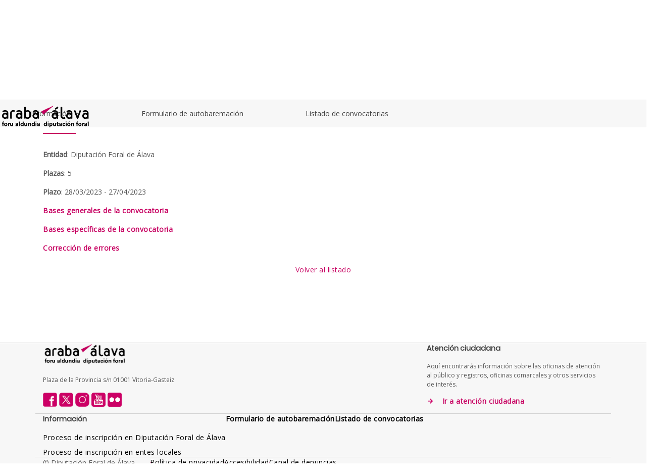

--- FILE ---
content_type: text/html; charset=UTF-8
request_url: https://epeope2023.araba.eus/es/-/dfa-oficial-mantenimiento?redirect=%2Fes%2Flistado-de-convocatorias%3Fp_p_id%3Des_araba_buscador_portlet_full_BuscadorGeneralPortletFull%26p_p_lifecycle%3D0%26p_p_state%3Dnormal%26p_p_mode%3Dview%26p_r_p_searchText%3D%26_es_araba_buscador_portlet_full_BuscadorGeneralPortletFull_delta%3D20%26_es_araba_buscador_portlet_full_BuscadorGeneralPortletFull_resetCur%3Dfalse%26_es_araba_buscador_portlet_full_BuscadorGeneralPortletFull_cur%3D13
body_size: 25264
content:
<!DOCTYPE html> <html class="ltr" dir="ltr" lang="es-ES"> <head> <base href="/"> <title>Oficial Mantenimiento - epeope2023</title> <meta content="initial-scale=1.0, width=device-width" name="viewport" /> <meta content="text/html; charset=UTF-8" http-equiv="content-type" /> <meta content=" Oficial Mantenimiento Entidad: Diputación Foral de Álava Plazas: 5 Plazo: 28/03/2023 - 27/04/2023 Bases generales de la convocatoria Bases específicas de..." lang="es-ES" name="description" /><meta content="diputación foral de álava" lang="es-ES" name="keywords" /> <script data-senna-track="permanent" src="/o/frontend-js-lodash-web/lodash/lodash.js" type="text/javascript"></script> <script data-senna-track="permanent" src="/o/frontend-js-lodash-web/lodash/util.js" type="text/javascript"></script> <link href="https://epeope2023.araba.eus/o/portal-publico-araba-theme-v-2-theme/images/favicon.ico" rel="icon" /> <link data-senna-track="temporary" href="https://epeope2023.araba.eus/es/-/dfa-oficial-mantenimiento" rel="canonical" /> <link data-senna-track="temporary" href="https://epeope2023.araba.eus/es/-/dfa-oficial-mantenimiento" hreflang="x-default" rel="alternate" /> <link data-senna-track="temporary" href="https://epeope2023.araba.eus/es/-/dfa-oficial-mantenimiento" hreflang="es-ES" rel="alternate" /> <link data-senna-track="temporary" href="https://epeope2023.araba.eus/eu/-/dfa-oficial-mantenimiento" hreflang="eu-ES" rel="alternate" /> <link class="lfr-css-file" data-senna-track="temporary" href="https://epeope2023.araba.eus/o/portal-publico-araba-theme-v-2-theme/css/clay.css?browserId=other&amp;themeId=portalpublicoarabav2_WAR_portalpublicoarabathemev2theme&amp;minifierType=css&amp;languageId=es_ES&amp;b=7110&amp;t=1767958092004" id="liferayAUICSS" rel="stylesheet" type="text/css" /> <link data-senna-track="temporary" href="/o/frontend-css-web/main.css?browserId=other&amp;themeId=portalpublicoarabav2_WAR_portalpublicoarabathemev2theme&amp;minifierType=css&amp;languageId=es_ES&amp;b=7110&amp;t=1735269950852" id="liferayPortalCSS" rel="stylesheet" type="text/css" /> <link data-senna-track="temporary" href="/combo?browserId=other&amp;minifierType=&amp;themeId=portalpublicoarabav2_WAR_portalpublicoarabathemev2theme&amp;languageId=es_ES&amp;b=7110&amp;ArabaSearchBar_INSTANCE_headerArabaSearch:%2Fcss%2Fmain.css&amp;com_liferay_asset_publisher_web_portlet_AssetPublisherPortlet_INSTANCE_RsyYw0xMfJ4k:%2Fcss%2Fmain.css&amp;com_liferay_journal_content_web_portlet_JournalContentPortlet_INSTANCE_CLdey3bXsfCA:%2Fcss%2Fmain.css&amp;com_liferay_portal_search_web_search_bar_portlet_SearchBarPortlet_INSTANCE_templateSearch:%2Fsearch%2Fbar%2Fcss%2Fmain.css&amp;com_liferay_product_navigation_product_menu_web_portlet_ProductMenuPortlet:%2Fcss%2Fmain.css&amp;com_liferay_site_navigation_menu_web_portlet_SiteNavigationMenuPortlet_INSTANCE_MHduTiSANO9X:%2Fcss%2Fmain.css&amp;es_araba_buscador_portlet_mini_BuscadorGeneralPortletMini_INSTANCE_buscadorGeneralMini:%2Fcss%2Fmain.css&amp;t=1735270134000" id="d5c8e555" rel="stylesheet" type="text/css" /> <script data-senna-track="temporary" type="text/javascript">var Liferay=Liferay||{};
Liferay.Browser={acceptsGzip:function(){return false},getMajorVersion:function(){return 131},getRevision:function(){return"537.36"},getVersion:function(){return"131.0"},isAir:function(){return false},isChrome:function(){return true},isEdge:function(){return false},isFirefox:function(){return false},isGecko:function(){return true},isIe:function(){return false},isIphone:function(){return false},isLinux:function(){return false},isMac:function(){return true},isMobile:function(){return false},isMozilla:function(){return false},
isOpera:function(){return false},isRtf:function(){return true},isSafari:function(){return true},isSun:function(){return false},isWebKit:function(){return true},isWindows:function(){return false}};Liferay.Data=Liferay.Data||{};Liferay.Data.ICONS_INLINE_SVG=true;Liferay.Data.NAV_SELECTOR="#navigation";Liferay.Data.NAV_SELECTOR_MOBILE="#navigationCollapse";Liferay.Data.isCustomizationView=function(){return false};Liferay.Data.notices=[null];
Liferay.PortletKeys={DOCUMENT_LIBRARY:"com_liferay_document_library_web_portlet_DLPortlet",DYNAMIC_DATA_MAPPING:"com_liferay_dynamic_data_mapping_web_portlet_DDMPortlet",ITEM_SELECTOR:"com_liferay_item_selector_web_portlet_ItemSelectorPortlet"};Liferay.PropsValues={JAVASCRIPT_SINGLE_PAGE_APPLICATION_TIMEOUT:0,NTLM_AUTH_ENABLED:false,UPLOAD_SERVLET_REQUEST_IMPL_MAX_SIZE:1E10};
Liferay.ThemeDisplay={getLayoutId:function(){return"4"},getLayoutRelativeControlPanelURL:function(){return"/es/group/epeope2023/~/control_panel/manage?p_p_id\x3dcom_liferay_asset_publisher_web_portlet_AssetPublisherPortlet_INSTANCE_RsyYw0xMfJ4k"},getLayoutRelativeURL:function(){return"/es/detalle"},getLayoutURL:function(){return"https://epeope2023.araba.eus/es/detalle"},getParentLayoutId:function(){return"2"},isControlPanel:function(){return false},isPrivateLayout:function(){return"false"},isVirtualLayout:function(){return false},
getBCP47LanguageId:function(){return"es-ES"},getCanonicalURL:function(){return"https://epeope2023.araba.eus/es/-/dfa-oficial-mantenimiento"},getCDNBaseURL:function(){return"https://epeope2023.araba.eus"},getCDNDynamicResourcesHost:function(){return""},getCDNHost:function(){return""},getCompanyGroupId:function(){return"105053"},getCompanyId:function(){return"105007"},getDefaultLanguageId:function(){return"es_ES"},getDoAsUserIdEncoded:function(){return""},getLanguageId:function(){return"es_ES"},getParentGroupId:function(){return"11756144"},
getPathContext:function(){return""},getPathImage:function(){return"/image"},getPathJavaScript:function(){return"/o/frontend-js-web"},getPathMain:function(){return"/es/c"},getPathThemeImages:function(){return"https://epeope2023.araba.eus/o/portal-publico-araba-theme-v-2-theme/images"},getPathThemeRoot:function(){return"/o/portal-publico-araba-theme-v-2-theme"},getPlid:function(){return"11756883"},getPortalURL:function(){return"https://epeope2023.araba.eus"},getScopeGroupId:function(){return"11756144"},
getScopeGroupIdOrLiveGroupId:function(){return"11756144"},getSessionId:function(){return""},getSiteAdminURL:function(){return"https://epeope2023.araba.eus/group/epeope2023/~/control_panel/manage?p_p_lifecycle\x3d0\x26p_p_state\x3dmaximized\x26p_p_mode\x3dview"},getSiteGroupId:function(){return"11756144"},getURLControlPanel:function(){return"/es/group/control_panel?refererPlid\x3d11756883"},getURLHome:function(){return"https://epeope2023.araba.eus/web/araba/home"},getUserEmailAddress:function(){return""},
getUserId:function(){return"105010"},getUserName:function(){return""},isAddSessionIdToURL:function(){return false},isFreeformLayout:function(){return false},isImpersonated:function(){return false},isSignedIn:function(){return false},isStateExclusive:function(){return false},isStateMaximized:function(){return false},isStatePopUp:function(){return false}};var themeDisplay=Liferay.ThemeDisplay;
Liferay.AUI={getAvailableLangPath:function(){return"available_languages.jsp?browserId\x3dother\x26themeId\x3dportalpublicoarabav2_WAR_portalpublicoarabathemev2theme\x26colorSchemeId\x3d01\x26minifierType\x3djs\x26languageId\x3des_ES\x26b\x3d7110\x26t\x3d1767982192974"},getCombine:function(){return true},getComboPath:function(){return"/combo/?browserId\x3dother\x26minifierType\x3d\x26languageId\x3des_ES\x26b\x3d7110\x26t\x3d1735269951466\x26"},getDateFormat:function(){return"%d/%m/%Y"},getEditorCKEditorPath:function(){return"/o/frontend-editor-ckeditor-web"},
getFilter:function(){var filter="raw";filter="min";return filter},getFilterConfig:function(){var instance=this;var filterConfig=null;if(!instance.getCombine())filterConfig={replaceStr:".js"+instance.getStaticResourceURLParams(),searchExp:"\\.js$"};return filterConfig},getJavaScriptRootPath:function(){return"/o/frontend-js-web"},getLangPath:function(){return"aui_lang.jsp?browserId\x3dother\x26themeId\x3dportalpublicoarabav2_WAR_portalpublicoarabathemev2theme\x26colorSchemeId\x3d01\x26minifierType\x3djs\x26languageId\x3des_ES\x26b\x3d7110\x26t\x3d1735269951466"},
getPortletRootPath:function(){return"/html/portlet"},getStaticResourceURLParams:function(){return"?browserId\x3dother\x26minifierType\x3d\x26languageId\x3des_ES\x26b\x3d7110\x26t\x3d1735269951466"}};Liferay.authToken="3ZVsPBCk";Liferay.currentURL="/es/-/dfa-oficial-mantenimiento?redirect\x3d%2Fes%2Flistado-de-convocatorias%3Fp_p_id%3Des_araba_buscador_portlet_full_BuscadorGeneralPortletFull%26p_p_lifecycle%3D0%26p_p_state%3Dnormal%26p_p_mode%3Dview%26p_r_p_searchText%3D%26_es_araba_buscador_portlet_full_BuscadorGeneralPortletFull_delta%3D20%26_es_araba_buscador_portlet_full_BuscadorGeneralPortletFull_resetCur%3Dfalse%26_es_araba_buscador_portlet_full_BuscadorGeneralPortletFull_cur%3D13";
Liferay.currentURLEncoded="%2Fes%2F-%2Fdfa-oficial-mantenimiento%3Fredirect%3D%252Fes%252Flistado-de-convocatorias%253Fp_p_id%253Des_araba_buscador_portlet_full_BuscadorGeneralPortletFull%2526p_p_lifecycle%253D0%2526p_p_state%253Dnormal%2526p_p_mode%253Dview%2526p_r_p_searchText%253D%2526_es_araba_buscador_portlet_full_BuscadorGeneralPortletFull_delta%253D20%2526_es_araba_buscador_portlet_full_BuscadorGeneralPortletFull_resetCur%253Dfalse%2526_es_araba_buscador_portlet_full_BuscadorGeneralPortletFull_cur%253D13";</script> <script src="/o/js_loader_modules?t=1767958092004" type="text/javascript"></script> <script src="/o/js_loader_config?t=1767958092535" type="text/javascript"></script> <script src="/o/frontend-js-web/loader/config.js" type="text/javascript"></script> <script src="/o/frontend-js-web/loader/loader.3.js" type="text/javascript"></script> <script data-senna-track="permanent" src="/combo?browserId=other&minifierType=js&languageId=es_ES&b=7110&t=1735269951466&/o/frontend-js-web/jquery/jquery.js&/o/frontend-js-web/clay/popper.js&/o/frontend-js-web/clay/bootstrap.js&/o/frontend-js-web/aui/aui/aui.js&/o/frontend-js-web/aui/aui-base-html5-shiv/aui-base-html5-shiv.js&/o/frontend-js-web/liferay/browser_selectors.js&/o/frontend-js-web/liferay/modules.js&/o/frontend-js-web/liferay/aui_sandbox.js&/o/frontend-js-web/clay/collapsible-search.js&/o/frontend-js-web/clay/side-navigation.js&/o/frontend-js-web/jquery/fm.js&/o/frontend-js-web/jquery/form.js&/o/frontend-js-web/misc/svg4everybody.js&/o/frontend-js-web/aui/arraylist-add/arraylist-add.js&/o/frontend-js-web/aui/arraylist-filter/arraylist-filter.js&/o/frontend-js-web/aui/arraylist/arraylist.js&/o/frontend-js-web/aui/array-extras/array-extras.js&/o/frontend-js-web/aui/array-invoke/array-invoke.js&/o/frontend-js-web/aui/attribute-base/attribute-base.js&/o/frontend-js-web/aui/attribute-complex/attribute-complex.js&/o/frontend-js-web/aui/attribute-core/attribute-core.js&/o/frontend-js-web/aui/attribute-observable/attribute-observable.js&/o/frontend-js-web/aui/attribute-extras/attribute-extras.js&/o/frontend-js-web/aui/base-base/base-base.js&/o/frontend-js-web/aui/base-pluginhost/base-pluginhost.js&/o/frontend-js-web/aui/classnamemanager/classnamemanager.js&/o/frontend-js-web/aui/datatype-xml-format/datatype-xml-format.js&/o/frontend-js-web/aui/datatype-xml-parse/datatype-xml-parse.js&/o/frontend-js-web/aui/dom-base/dom-base.js&/o/frontend-js-web/aui/dom-core/dom-core.js&/o/frontend-js-web/aui/dom-screen/dom-screen.js&/o/frontend-js-web/aui/dom-style/dom-style.js&/o/frontend-js-web/aui/event-base/event-base.js&/o/frontend-js-web/aui/event-custom-base/event-custom-base.js&/o/frontend-js-web/aui/event-custom-complex/event-custom-complex.js&/o/frontend-js-web/aui/event-delegate/event-delegate.js&/o/frontend-js-web/aui/event-focus/event-focus.js&/o/frontend-js-web/aui/event-hover/event-hover.js" type="text/javascript"></script> <script data-senna-track="permanent" src="/combo?browserId=other&minifierType=js&languageId=es_ES&b=7110&t=1735269951466&/o/frontend-js-web/aui/event-key/event-key.js&/o/frontend-js-web/aui/event-mouseenter/event-mouseenter.js&/o/frontend-js-web/aui/event-mousewheel/event-mousewheel.js&/o/frontend-js-web/aui/event-outside/event-outside.js&/o/frontend-js-web/aui/event-resize/event-resize.js&/o/frontend-js-web/aui/event-simulate/event-simulate.js&/o/frontend-js-web/aui/event-synthetic/event-synthetic.js&/o/frontend-js-web/aui/intl/intl.js&/o/frontend-js-web/aui/io-base/io-base.js&/o/frontend-js-web/aui/io-form/io-form.js&/o/frontend-js-web/aui/io-queue/io-queue.js&/o/frontend-js-web/aui/io-upload-iframe/io-upload-iframe.js&/o/frontend-js-web/aui/io-xdr/io-xdr.js&/o/frontend-js-web/aui/json-parse/json-parse.js&/o/frontend-js-web/aui/json-stringify/json-stringify.js&/o/frontend-js-web/aui/node-base/node-base.js&/o/frontend-js-web/aui/node-core/node-core.js&/o/frontend-js-web/aui/node-event-delegate/node-event-delegate.js&/o/frontend-js-web/aui/node-event-simulate/node-event-simulate.js&/o/frontend-js-web/aui/node-focusmanager/node-focusmanager.js&/o/frontend-js-web/aui/node-pluginhost/node-pluginhost.js&/o/frontend-js-web/aui/node-screen/node-screen.js&/o/frontend-js-web/aui/node-style/node-style.js&/o/frontend-js-web/aui/oop/oop.js&/o/frontend-js-web/aui/plugin/plugin.js&/o/frontend-js-web/aui/pluginhost-base/pluginhost-base.js&/o/frontend-js-web/aui/pluginhost-config/pluginhost-config.js&/o/frontend-js-web/aui/querystring-stringify-simple/querystring-stringify-simple.js&/o/frontend-js-web/aui/queue-promote/queue-promote.js&/o/frontend-js-web/aui/selector-css2/selector-css2.js&/o/frontend-js-web/aui/selector-css3/selector-css3.js&/o/frontend-js-web/aui/selector-native/selector-native.js&/o/frontend-js-web/aui/selector/selector.js&/o/frontend-js-web/aui/widget-base/widget-base.js&/o/frontend-js-web/aui/widget-htmlparser/widget-htmlparser.js&/o/frontend-js-web/aui/widget-skin/widget-skin.js" type="text/javascript"></script> <script data-senna-track="permanent" src="/combo?browserId=other&minifierType=js&languageId=es_ES&b=7110&t=1735269951466&/o/frontend-js-web/aui/widget-uievents/widget-uievents.js&/o/frontend-js-web/aui/yui-throttle/yui-throttle.js&/o/frontend-js-web/aui/aui-base-core/aui-base-core.js&/o/frontend-js-web/aui/aui-base-lang/aui-base-lang.js&/o/frontend-js-web/aui/aui-classnamemanager/aui-classnamemanager.js&/o/frontend-js-web/aui/aui-component/aui-component.js&/o/frontend-js-web/aui/aui-debounce/aui-debounce.js&/o/frontend-js-web/aui/aui-delayed-task-deprecated/aui-delayed-task-deprecated.js&/o/frontend-js-web/aui/aui-event-base/aui-event-base.js&/o/frontend-js-web/aui/aui-event-input/aui-event-input.js&/o/frontend-js-web/aui/aui-form-validator/aui-form-validator.js&/o/frontend-js-web/aui/aui-node-base/aui-node-base.js&/o/frontend-js-web/aui/aui-node-html5/aui-node-html5.js&/o/frontend-js-web/aui/aui-selector/aui-selector.js&/o/frontend-js-web/aui/aui-timer/aui-timer.js&/o/frontend-js-web/liferay/dependency.js&/o/frontend-js-web/liferay/dom_task_runner.js&/o/frontend-js-web/liferay/events.js&/o/frontend-js-web/liferay/language.js&/o/frontend-js-web/liferay/lazy_load.js&/o/frontend-js-web/liferay/liferay.js&/o/frontend-js-web/liferay/util.js&/o/frontend-js-web/liferay/global.bundle.js&/o/frontend-js-web/liferay/portal.js&/o/frontend-js-web/liferay/portlet.js&/o/frontend-js-web/liferay/workflow.js&/o/frontend-js-web/liferay/address.js&/o/frontend-js-web/liferay/form.js&/o/frontend-js-web/liferay/form_placeholders.js&/o/frontend-js-web/liferay/icon.js&/o/frontend-js-web/liferay/menu.js&/o/frontend-js-web/liferay/notice.js&/o/frontend-js-web/liferay/poller.js&/o/frontend-js-web/aui/async-queue/async-queue.js&/o/frontend-js-web/aui/base-build/base-build.js&/o/frontend-js-web/aui/cookie/cookie.js&/o/frontend-js-web/aui/event-touch/event-touch.js&/o/frontend-js-web/aui/overlay/overlay.js&/o/frontend-js-web/aui/querystring-stringify/querystring-stringify.js&/o/frontend-js-web/aui/widget-child/widget-child.js" type="text/javascript"></script> <script data-senna-track="permanent" src="/combo?browserId=other&minifierType=js&languageId=es_ES&b=7110&t=1735269951466&/o/frontend-js-web/aui/widget-position-align/widget-position-align.js&/o/frontend-js-web/aui/widget-position-constrain/widget-position-constrain.js&/o/frontend-js-web/aui/widget-position/widget-position.js&/o/frontend-js-web/aui/widget-stack/widget-stack.js&/o/frontend-js-web/aui/widget-stdmod/widget-stdmod.js&/o/frontend-js-web/aui/aui-aria/aui-aria.js&/o/frontend-js-web/aui/aui-io-plugin-deprecated/aui-io-plugin-deprecated.js&/o/frontend-js-web/aui/aui-io-request/aui-io-request.js&/o/frontend-js-web/aui/aui-loading-mask-deprecated/aui-loading-mask-deprecated.js&/o/frontend-js-web/aui/aui-overlay-base-deprecated/aui-overlay-base-deprecated.js&/o/frontend-js-web/aui/aui-overlay-context-deprecated/aui-overlay-context-deprecated.js&/o/frontend-js-web/aui/aui-overlay-manager-deprecated/aui-overlay-manager-deprecated.js&/o/frontend-js-web/aui/aui-overlay-mask-deprecated/aui-overlay-mask-deprecated.js&/o/frontend-js-web/aui/aui-parse-content/aui-parse-content.js&/o/frontend-js-web/liferay/layout_exporter.js&/o/frontend-js-web/liferay/session.js&/o/frontend-js-web/liferay/deprecated.js" type="text/javascript"></script> <script data-senna-track="temporary" src="/o/js_bundle_config?t=1767958127963" type="text/javascript"></script> <script data-senna-track="temporary" type="text/javascript"></script> <script data-senna-track="temporary" src="/combo?browserId=other&amp;minifierType=&amp;themeId=portalpublicoarabav2_WAR_portalpublicoarabathemev2theme&amp;languageId=es_ES&amp;b=7110&amp;ArabaSearchBar_INSTANCE_headerArabaSearch:%2Fjs%2Fmain.js&amp;es_araba_buscador_portlet_mini_BuscadorGeneralPortletMini_INSTANCE_buscadorGeneralMini:%2Fjs%2Fautocomplete%2Fjquery-ui.min.js&amp;t=1735270134000" type="text/javascript"></script> <link class="lfr-css-file" data-senna-track="temporary" href="https://epeope2023.araba.eus/o/portal-publico-araba-theme-v-2-theme/css/main.css?browserId=other&amp;themeId=portalpublicoarabav2_WAR_portalpublicoarabathemev2theme&amp;minifierType=css&amp;languageId=es_ES&amp;b=7110&amp;t=1767958092004" id="liferayThemeCSS" rel="stylesheet" type="text/css" /> <style data-senna-track="temporary" type="text/css"></style> <script type="text/javascript">Liferay.Loader.require("frontend-js-spa-web@2.0.30/liferay/init.es",function(frontendJsSpaWeb2030LiferayInitEs){(function(){var frontendJsSpaWebLiferayInitEs=frontendJsSpaWeb2030LiferayInitEs;(function(){var $=AUI.$;var _=AUI._;Liferay.SPA=Liferay.SPA||{};Liferay.SPA.cacheExpirationTime=-1;Liferay.SPA.clearScreensCache=true;Liferay.SPA.debugEnabled=false;Liferay.SPA.excludedPaths=["/c/document_library","/documents","/image","/BISOREA","/GsService","/geoaraba","/documents","/geonetwork","/geobisorea",
"/geobisorea","/wmts","/deskargak","/es/perfil-del-contratante-de-diputacion-foral-de-alava","/eu/arabako-foru-aldundiko-kontratatzailearen-profila","/es/perfil-del-contratante-del-instituto-foral-de-la-juventud","/eu/gazteriaren-foru-erakundeko-kontratatzailearen-profila","/es/perfil-del-contratante-del-instituto-foral-de-bienestar-social","/eu/gizarte-ongizaterako-foru-erakundeko-kontratatzailearen-profila","/es/servicios-sociales","/eu/gizarte-zerbitzuak"];Liferay.SPA.loginRedirect="";Liferay.SPA.navigationExceptionSelectors=
':not([target\x3d"_blank"]):not([data-senna-off]):not([data-resource-href]):not([data-cke-saved-href]):not([data-cke-saved-href])';Liferay.SPA.requestTimeout=0;Liferay.SPA.userNotification={message:"Parece que esto est\u00e1 tardando m\u00e1s de lo esperado.",timeout:3E4,title:"Vaya"};frontendJsSpaWebLiferayInitEs.default.init(function(app){app.setPortletsBlacklist({"com_liferay_site_navigation_directory_web_portlet_SitesDirectoryPortlet":true,"com_liferay_nested_portlets_web_portlet_NestedPortletsPortlet":true,
"com_liferay_login_web_portlet_LoginPortlet":true,"com_liferay_login_web_portlet_FastLoginPortlet":true});app.setValidStatusCodes([221,490,494,499,491,492,493,495,220])})})()})()},function(error){console.error(error)});</script><link data-senna-track="permanent" href="https://epeope2023.araba.eus/combo?browserId=other&minifierType=css&languageId=es_ES&b=7110&t=1735269956857&/o/product-navigation-simulation-theme-contributor/css/simulation_panel.css&/o/product-navigation-product-menu-theme-contributor/product_navigation_product_menu.css&/o/product-navigation-control-menu-theme-contributor/product_navigation_control_menu.css" rel="stylesheet" type = "text/css" /> <script data-senna-track="permanent" src="https://epeope2023.araba.eus/combo?browserId=other&minifierType=js&languageId=es_ES&b=7110&t=1735269956857&/o/product-navigation-control-menu-theme-contributor/product_navigation_control_menu.js" type = "text/javascript"></script> <script data-senna-track="temporary" type="text/javascript">if(window.Analytics)window._com_liferay_document_library_analytics_isViewFileEntry=false;</script> <script type="text/javascript">Liferay.on("ddmFieldBlur",function(event){if(window.Analytics)Analytics.send("fieldBlurred","Form",{fieldName:event.fieldName,focusDuration:event.focusDuration,formId:event.formId,page:event.page-1})});Liferay.on("ddmFieldFocus",function(event){if(window.Analytics)Analytics.send("fieldFocused","Form",{fieldName:event.fieldName,formId:event.formId,page:event.page-1})});
Liferay.on("ddmFormPageShow",function(event){if(window.Analytics)Analytics.send("pageViewed","Form",{formId:event.formId,page:event.page,title:event.title})});Liferay.on("ddmFormSubmit",function(event){if(window.Analytics)Analytics.send("formSubmitted","Form",{formId:event.formId})});Liferay.on("ddmFormView",function(event){if(window.Analytics)Analytics.send("formViewed","Form",{formId:event.formId,title:event.title})});</script> <link rel="preconnect" href="https://fonts.googleapis.com"> <link rel="preconnect" href="https://fonts.gstatic.com" crossorigin> <link href="https://fonts.googleapis.com/css2?family=Open+Sans&display=swap" rel="stylesheet"> <link href="https://fonts.googleapis.com/icon?family=Material+Icons" rel="stylesheet"> <meta name="google-site-verification" content="-wSylMA-gpBNAyTBvdfe1iz2nC4cVbhG1y3w7k6Z0eU" /> <!-- Google Tag Manager --> <script>(function(w,d,s,l,i){w[l]=w[l]||[];w[l].push({"gtm.start":(new Date).getTime(),event:"gtm.js"});var f=d.getElementsByTagName(s)[0],j=d.createElement(s),dl=l!="dataLayer"?"\x26l\x3d"+l:"";j.async=true;j.src="https://www.googletagmanager.com/gtm.js?id\x3d"+i+dl;f.parentNode.insertBefore(j,f)})(window,document,"script","dataLayer","GTM-KBQ32M5");</script> <!-- End Google Tag Manager --> </head> <body class=" controls-visible yui3-skin-sam signed-out public-page site"> <nav class="quick-access-nav" id="micf_quickAccessNav"> <h1 class="hide-accessible">Navegación</h1> <ul> <li><a href="#main-content">Saltar al contenido</a></li> </ul> </nav> <div class="container-fluid" id="wrapper"> <header id="banner" role="banner"> <div class="header-logo"> <a class="logo custom-logo" href="https://epeope2023.araba.eus/es" title="Ir a epeope2023"> <img alt="" height="47" src="/image/layout_set_logo?img_id=11758141&amp;t=1769253485426" width="180" /> </a> <button type="button" aria-label="Menu" class="hamburger" aria-expanded="false" aria-controls="collapseSubmenu"> <div class="hamburger-box"> <div class="hamburger-inner"></div> </div> </button></div> <div class="bg_gray_theme"> <div class="content-top"> <section class="header-date"> </section> <section class="header-nav-top"> <nav class="header-nav-top-list"> <div class="portlet-boundary portlet-boundary_com_liferay_site_navigation_menu_web_portlet_SiteNavigationMenuPortlet_ portlet-static portlet-static-end portlet-barebone portlet-navigation " id="p_p_id_com_liferay_site_navigation_menu_web_portlet_SiteNavigationMenuPortlet_INSTANCE_header_navigation_menu_" > <span id="p_com_liferay_site_navigation_menu_web_portlet_SiteNavigationMenuPortlet_INSTANCE_header_navigation_menu"></span> <section class="portlet" id="portlet_com_liferay_site_navigation_menu_web_portlet_SiteNavigationMenuPortlet_INSTANCE_header_navigation_menu"> <div class="portlet-content"> <div class="autofit-float autofit-row portlet-header"> <div class="autofit-col autofit-col-end"> <div class="autofit-section"> </div> </div> </div> <div class=" portlet-content-container" > <div class="portlet-body"> <!-- ADT ARABA HEADER NAVIGATION--> <ul class="header-nav-top-list__first-level"> <li class="header-nav-top-item__first-level"> <a href="https://epeope2023.araba.eus/es/contacto" title="Ir a Contacto"> Contacto </a> </li> </ul> </div> </div> </div> </section> </div> </nav> <section class="nav-language"> <div class="portlet-boundary portlet-boundary_com_liferay_site_navigation_language_web_portlet_SiteNavigationLanguagePortlet_ portlet-static portlet-static-end portlet-barebone portlet-language " id="p_p_id_com_liferay_site_navigation_language_web_portlet_SiteNavigationLanguagePortlet_" > <span id="p_com_liferay_site_navigation_language_web_portlet_SiteNavigationLanguagePortlet"></span> <section class="portlet" id="portlet_com_liferay_site_navigation_language_web_portlet_SiteNavigationLanguagePortlet"> <div class="portlet-content"> <div class="autofit-float autofit-row portlet-header"> <div class="autofit-col autofit-col-end"> <div class="autofit-section"> </div> </div> </div> <div class=" portlet-content-container" > <div class="portlet-body"> <div id="language-selector" class="language-selector pt-2"> <div class="d-none"> <span>español</span> <span>ES</span> <span></span> </div> <span><span title="Español"><strong>ES</strong></span></span> <span>|</span> <div class="d-none"> <span>Basque</span> <span>EU</span> <span></span> </div> <a href="/c/portal/update_language?redirect=/es/-/dfa-oficial-mantenimiento?redirect=%2Fes%2Flistado-de-convocatorias%3Fp_p_id%3Des_araba_buscador_portlet_full_BuscadorGeneralPortletFull%26p_p_lifecycle%3D0%26p_p_state%3Dnormal%26p_p_mode%3Dview%26p_r_p_searchText%3D%26_es_araba_buscador_portlet_full_BuscadorGeneralPortletFull_delta%3D20%26_es_araba_buscador_portlet_full_BuscadorGeneralPortletFull_resetCur%3Dfalse%26_es_araba_buscador_portlet_full_BuscadorGeneralPortletFull_cur%3D13&p_l_id=11756883&languageId=eu_ES" data-senna-off="true"><span title="Euskara">EU</span></a> </div> </div> </div> </div> </section> </div> </section> </section> <section class="header-search-content"> <section class="header-search-input" id="collapseSearch"> <div class="portlet-boundary portlet-boundary_es_araba_buscador_portlet_mini_BuscadorGeneralPortletMini_ portlet-static portlet-static-end portlet-barebone buscador-general-mini " id="p_p_id_es_araba_buscador_portlet_mini_BuscadorGeneralPortletMini_INSTANCE_buscadorGeneralMini_" > <span id="p_es_araba_buscador_portlet_mini_BuscadorGeneralPortletMini_INSTANCE_buscadorGeneralMini"></span> <section class="portlet" id="portlet_es_araba_buscador_portlet_mini_BuscadorGeneralPortletMini_INSTANCE_buscadorGeneralMini"> <div class="portlet-content"> <div class="autofit-float autofit-row portlet-header"> <div class="autofit-col autofit-col-end"> <div class="autofit-section"> </div> </div> </div> <div class=" portlet-content-container" > <div class="portlet-body"> <form action="https://epeope2023.araba.eus/es/busqueda?p_p_id=es_araba_buscador_portlet_mini_BuscadorGeneralPortletMini_INSTANCE_buscadorGeneralMini&amp;p_p_lifecycle=0&amp;p_p_state=normal&amp;p_p_mode=view" class="form " data-fm-namespace="_es_araba_buscador_portlet_mini_BuscadorGeneralPortletMini_INSTANCE_buscadorGeneralMini_" id="_es_araba_buscador_portlet_mini_BuscadorGeneralPortletMini_INSTANCE_buscadorGeneralMini_buscador" method="get" name="_es_araba_buscador_portlet_mini_BuscadorGeneralPortletMini_INSTANCE_buscadorGeneralMini_buscador" > <input  class="field form-control"  id="_es_araba_buscador_portlet_mini_BuscadorGeneralPortletMini_INSTANCE_buscadorGeneralMini_formDate"    name="_es_araba_buscador_portlet_mini_BuscadorGeneralPortletMini_INSTANCE_buscadorGeneralMini_formDate"     type="hidden" value="1769253485689"   /> <fieldset class="fieldset " ><div class=""> <div class="input-group search-bar search-bar-simple" id="_es_araba_buscador_portlet_mini_BuscadorGeneralPortletMini_INSTANCE_buscadorGeneralMini_searchInputWrapper"> <div class="input-group-item search-bar-keywords-input-wrapper"> <input class="form-control input-group-inset input-group-inset-after search-bar-keywords-input" data-qa-id="searchInput" id="_es_araba_buscador_portlet_mini_BuscadorGeneralPortletMini_INSTANCE_buscadorGeneralMini_searchInput" name="p_r_p_searchText" placeholder="Buscar…" title="search" type="text" value=""/> <div class="input-group-inset-item input-group-inset-item-after search-bar-search-button-wrapper"> <button class="btn search-bar-search-button btn-unstyled" aria-label="submit" id="ffmk" type="submit"><svg class="lexicon-icon lexicon-icon-search" focusable="false" role="presentation"><use xlink:href="https://epeope2023.araba.eus/o/portal-publico-araba-theme-v-2-theme/images/clay/icons.svg#search"/></svg></button><script type="text/javascript">Liferay.Loader.require.apply(Liferay.Loader,["frontend-taglib-clay$clay-button@2.14.2/lib/ClayButton"].concat([function(Component){var context={"spritemap":"https://epeope2023.araba.eus/o/portal-publico-araba-theme-v-2-theme/images/clay/icons.svg","icon":"search","portletId":"es_araba_buscador_portlet_mini_BuscadorGeneralPortletMini_INSTANCE_buscadorGeneralMini","style":"unstyled","elementClasses":"search-bar-search-button","id":"ffmk","type":"submit","locale":{"ISO3Country":"ESP","ISO3Language":"spa",
"country":"ES","displayCountry":"Espa\u00f1a","displayLanguage":"espa\u00f1ol","displayName":"espa\u00f1ol (Espa\u00f1a)","displayScript":"","displayVariant":"","extensionKeys":[],"language":"es","script":"","unicodeLocaleAttributes":[],"unicodeLocaleKeys":[],"variant":""},"ariaLabel":"submit","element":"#ffmk"};var destroyConfig={destroyOnNavigate:true,portletId:context.portletId};if(context.defaultEventHandler)Liferay.componentReady(context.defaultEventHandler).then(function(defaultEventHandler){context.defaultEventHandler=
defaultEventHandler;if(false)Liferay.component("ffmk",new Component.default(context,"#ffmk"),destroyConfig);else Liferay.component("ffmk",new Component.default(context),destroyConfig)});else if(false)Liferay.component("ffmk",new Component.default(context,"#ffmk"),destroyConfig);else Liferay.component("ffmk",new Component.default(context),destroyConfig)},function(error){console.error("Unable to load "+["frontend-taglib-clay$clay-button@2.14.2/lib/ClayButton"]);Liferay.fire("soyComponentLoadingError",
{error:error,modules:["frontend-taglib-clay$clay-button@2.14.2/lib/ClayButton"]})}]));</script> </div> </div> </div> </div></fieldset> <script type="text/javascript">$(document).ready(function(){var _searchInput=$("#_es_araba_buscador_portlet_mini_BuscadorGeneralPortletMini_INSTANCE_buscadorGeneralMini_searchInput");_searchInput.autocomplete({minLength:3,delay:500,source:function(request,response){$.getJSON("https://epeope2023.araba.eus/es/detalle?p_p_id\x3des_araba_buscador_portlet_mini_BuscadorGeneralPortletMini_INSTANCE_buscadorGeneralMini\x26p_p_lifecycle\x3d2\x26p_p_state\x3dnormal\x26p_p_mode\x3dview\x26p_p_resource_id\x3d%2Fjson%2Fsearch\x26p_p_cacheability\x3dcacheLevelPage\x26p_r_p_searchText\x3d"+
_searchInput.val(),function(data){if(data&&data.entries)response(data.entries)})},select:function(event,ui){return false},appendTo:"#_es_araba_buscador_portlet_mini_BuscadorGeneralPortletMini_INSTANCE_buscadorGeneralMini_searchInputWrapper"}).autocomplete("instance")._renderItem=function(ul,item){var url=item.url+(item.url.includes("?")?"\x26":"?")+"redirect\x3d%2Fes%2F-%2Fdfa-oficial-mantenimiento%3Fredirect%3D%252Fes%252Flistado-de-convocatorias%253Fp_p_id%253Des_araba_buscador_portlet_full_BuscadorGeneralPortletFull%2526p_p_lifecycle%253D0%2526p_p_state%253Dnormal%2526p_p_mode%253Dview%2526p_r_p_searchText%253D%2526_es_araba_buscador_portlet_full_BuscadorGeneralPortletFull_delta%253D20%2526_es_araba_buscador_portlet_full_BuscadorGeneralPortletFull_resetCur%253Dfalse%2526_es_araba_buscador_portlet_full_BuscadorGeneralPortletFull_cur%253D13";
var target=item.className=="com.liferay.document.library.kernel.model.DLFileEntry"?'target\x3d"_blank"':"";return $("\x3cli\x3e").append('\x3ca href\x3d"'+url+'"'+target+"\x3e"+item.title+"\x3c/a\x3e").appendTo(ul)};$("#_es_araba_buscador_portlet_mini_BuscadorGeneralPortletMini_INSTANCE_buscadorGeneralMini_buscador").submit(function(){_searchInput.autocomplete("option","disabled",true)})});</script> </form> <script type="text/javascript">AUI().use("liferay-form",function(A){(function(){var $=AUI.$;var _=AUI._;Liferay.Form.register({id:"_es_araba_buscador_portlet_mini_BuscadorGeneralPortletMini_INSTANCE_buscadorGeneralMini_buscador",fieldRules:[],validateOnBlur:true});var onDestroyPortlet=function(event){if(event.portletId==="es_araba_buscador_portlet_mini_BuscadorGeneralPortletMini_INSTANCE_buscadorGeneralMini")delete Liferay.Form._INSTANCES["_es_araba_buscador_portlet_mini_BuscadorGeneralPortletMini_INSTANCE_buscadorGeneralMini_buscador"]};
Liferay.on("destroyPortlet",onDestroyPortlet);Liferay.fire("_es_araba_buscador_portlet_mini_BuscadorGeneralPortletMini_INSTANCE_buscadorGeneralMini_formReady",{formName:"_es_araba_buscador_portlet_mini_BuscadorGeneralPortletMini_INSTANCE_buscadorGeneralMini_buscador"})})()});</script> </div> </div> </div> </section> </div> </section> <section class="header-search-btn"> <button type="button" data-toggle="collapse" data-target="#collapseSearch" aria-expanded="false" aria-controls="collapseSearch" class="collapsed btnSearch"> <span class="icon-ara-buscador icon-search"></span> <span class="icon-ara-cross-symbol icon-close"></span> </button> </section> </section> </div> </div> </header> <section id="content"> <h1 class="hide-accessible">Oficial Mantenimiento - epeope2023</h1> <div class="columns-1" id="main-content" role="main"> <div class="portlet-layout row"> <div class="col-md-12 portlet-column portlet-column-only" id="column-1"> <div class="portlet-dropzone portlet-column-content portlet-column-content-only" id="layout-column_column-1"> <div class="portlet-boundary portlet-boundary_com_liferay_site_navigation_menu_web_portlet_SiteNavigationMenuPortlet_ portlet-static portlet-static-end portlet-barebone portlet-navigation " id="p_p_id_com_liferay_site_navigation_menu_web_portlet_SiteNavigationMenuPortlet_INSTANCE_MHduTiSANO9X_" > <span id="p_com_liferay_site_navigation_menu_web_portlet_SiteNavigationMenuPortlet_INSTANCE_MHduTiSANO9X"></span> <section class="portlet" id="portlet_com_liferay_site_navigation_menu_web_portlet_SiteNavigationMenuPortlet_INSTANCE_MHduTiSANO9X"> <div class="portlet-content"> <div class="autofit-float autofit-row portlet-header"> <div class="autofit-col autofit-col-end"> <div class="autofit-section"> </div> </div> </div> <div class=" portlet-content-container" > <div class="portlet-body"> <!-- ADT MENU NAVEGACION SECUNDARION VERSION V2 --> <div id="navbar_com_liferay_site_navigation_menu_web_portlet_SiteNavigationMenuPortlet_INSTANCE_MHduTiSANO9X"> <section class="submenu-content-v2" id="collapseSubmenu"> <div class="sentinal"></div> <nav id="site-navigation" class="site-navigation" aria-label="Páginas del sitio web"> <ul class="main-menu submenu-araba no-js"> <li class="" id="layout_11757830" > <a aria-labelledby="layout_11757830" > Información <span class="material-symbols-outlined ml-1" aria-hidden="true">expand_more</span> </a> <ul > <li class="" id="layout_11757831" > <a aria-labelledby="layout_11757831" class="dropdown-item" href="https://epeope2023.araba.eus/es/proceso-de-inscripcion-en-dfa" >Proceso de inscripción en DFA</a> </li> <li class="" id="layout_11757832" > <a aria-labelledby="layout_11757832" class="dropdown-item" href="https://epeope2023.araba.eus/es/proceso-de-inscripcion-en-entes-locales" >Proceso de inscripción en entes locales</a> </li> </ul> </li> <li class="" id="layout_11757532" > <a aria-labelledby="layout_11757532" href='https://epeope2023.araba.eus/es/autobaremacion' > Formulario de autobaremación </a> </li> <li class="" id="layout_11757533" > <a aria-labelledby="layout_11757533" href='https://epeope2023.araba.eus/es/listado-de-convocatorias' > Listado de convocatorias </a> </li> </ul> </nav> </section> </div> </div> </div> </div> </section> </div> <div class="portlet-boundary portlet-boundary_com_liferay_asset_publisher_web_portlet_AssetPublisherPortlet_ portlet-static portlet-static-end portlet-barebone portlet-asset-publisher " id="p_p_id_com_liferay_asset_publisher_web_portlet_AssetPublisherPortlet_INSTANCE_RsyYw0xMfJ4k_" > <span id="p_com_liferay_asset_publisher_web_portlet_AssetPublisherPortlet_INSTANCE_RsyYw0xMfJ4k"></span> <section class="portlet" id="portlet_com_liferay_asset_publisher_web_portlet_AssetPublisherPortlet_INSTANCE_RsyYw0xMfJ4k"> <div class="portlet-content"> <div class="autofit-float autofit-row portlet-header"> <div class="autofit-col autofit-col-end"> <div class="autofit-section"> </div> </div> </div> <div class=" portlet-content-container" > <div class="portlet-body"> <div> <div class="h2"> <span class="header-back-to" > <a href="/es/listado-de-convocatorias?p_p_id=es_araba_buscador_portlet_full_BuscadorGeneralPortletFull&amp;p_p_lifecycle=0&amp;p_p_state=normal&amp;p_p_mode=view&amp;p_r_p_searchText=&amp;_es_araba_buscador_portlet_full_BuscadorGeneralPortletFull_delta=20&amp;_es_araba_buscador_portlet_full_BuscadorGeneralPortletFull_resetCur=false&amp;_es_araba_buscador_portlet_full_BuscadorGeneralPortletFull_cur=13" target="_self" class=" lfr-icon-item taglib-icon" id="_com_liferay_asset_publisher_web_portlet_AssetPublisherPortlet_INSTANCE_RsyYw0xMfJ4k_rjus__column1__1" > <span id="qfkd__column1__1"><svg class="lexicon-icon lexicon-icon-angle-left" focusable="false" role="presentation" title="" ><use data-href="https://epeope2023.araba.eus/o/portal-publico-araba-theme-v-2-theme/images/lexicon/icons.svg#angle-left"></use></svg></span> <span class="taglib-text hide-accessible">null</span> </a> </span> <span class="header-title">Oficial Mantenimiento</span> <div class="pull-right"> </div> </div> <div class="asset-full-content clearfix default-asset-publisher show-asset-title"> <div class="asset-content" id="_com_liferay_asset_publisher_web_portlet_AssetPublisherPortlet_INSTANCE_RsyYw0xMfJ4k_11935703"> <div class="clearfix journal-content-article" data-analytics-asset-id="11935496" data-analytics-asset-title="Oficial Mantenimiento" data-analytics-asset-type="web-content"> <div class="container content-descarga-listado"> <div class="row"> <div class="col-md-12 col-sm-12 content-listado"> <div class="title-listado content__title"> <h3>Oficial Mantenimiento</h3> <div class="line-title"></div> </div> <div class="sub-title-listado"> <p></p> </div> <div class="contenido-listado" style="display: unset !important;"><p><strong>Entidad</strong>: Diputación Foral de Álava</p> <p><strong>Plazas</strong>: 5</p> <p><strong>Plazo</strong>: 28/03/2023 - 27/04/2023</p> <p><a href="http://www.araba.eus/botha/Boletines/2022/146/2022_146_03491_C.pdf" target="_blank"><strong>Bases generales de la convocatoria</strong></a></p> <p><a href="http://www.araba.eus/botha/Boletines/2022/146/2022_146_03492_C.pdf" target="_blank"><strong>Bases específicas de la convocatoria</strong></a></p> <p><a href="http://www.araba.eus/botha/Boletines/2023/026/2023_026_00595_C.pdf" target="_blank"><strong>Corrección de errores</strong></a></p></div> </div> </div> </div> </div> <div class="pull-right"> </div> </div> </div> </div> </div> </div> </div> </section> </div> <div class="portlet-boundary portlet-boundary_com_liferay_journal_content_web_portlet_JournalContentPortlet_ portlet-static portlet-static-end portlet-barebone portlet-journal-content " id="p_p_id_com_liferay_journal_content_web_portlet_JournalContentPortlet_INSTANCE_CLdey3bXsfCA_" > <span id="p_com_liferay_journal_content_web_portlet_JournalContentPortlet_INSTANCE_CLdey3bXsfCA"></span> <section class="portlet" id="portlet_com_liferay_journal_content_web_portlet_JournalContentPortlet_INSTANCE_CLdey3bXsfCA"> <div class="portlet-content"> <div class="autofit-float autofit-row portlet-header"> <div class="autofit-col autofit-col-end"> <div class="autofit-section"> <div class="visible-interaction"> </div> </div> </div> </div> <div class=" portlet-content-container" > <div class="portlet-body"> <div class="text-right user-tool-asset-addon-entries"> </div> <div class="clearfix journal-content-article" data-analytics-asset-id="8077880" data-analytics-asset-title="Boton volver al listado convocatorias" data-analytics-asset-type="web-content"> <p class="text-left"><a class="btn btn-secondary" href="/es/listado-de-convocatorias" target="">Volver al listado</a></p> </div> <div class="content-metadata-asset-addon-entries"> </div> </div> </div> </div> </section> </div> </div> </div> </div> </div> <form action="#" class="hide" id="hrefFm" method="post" name="hrefFm"><span></span><input hidden type="submit"/></form> </section> <footer id="footer" role="contentinfo"> <div class="container"> <section class="footer_contact row"> <div class="col-md col-sm-12"> <div class="portlet-boundary portlet-boundary_com_liferay_journal_content_web_portlet_JournalContentPortlet_ portlet-static portlet-static-end portlet-barebone portlet-journal-content " id="p_p_id_com_liferay_journal_content_web_portlet_JournalContentPortlet_INSTANCE_footer_address_" > <span id="p_com_liferay_journal_content_web_portlet_JournalContentPortlet_INSTANCE_footer_address"></span> <section class="portlet" id="portlet_com_liferay_journal_content_web_portlet_JournalContentPortlet_INSTANCE_footer_address"> <div class="portlet-content"> <div class="autofit-float autofit-row portlet-header"> <div class="autofit-col autofit-col-end"> <div class="autofit-section"> <div class="visible-interaction"> </div> </div> </div> </div> <div class=" portlet-content-container" > <div class="portlet-body"> <div class="text-right user-tool-asset-addon-entries"> </div> <div class="clearfix journal-content-article" data-analytics-asset-id="8100903" data-analytics-asset-title="Contacto" data-analytics-asset-type="web-content"> <p><picture data-fileentryid="11756341"><source media="(max-width:180px)" srcset="/o/adaptive-media/image/11756341/Preview-1000x0/araba.png?t=1675943394383" /><source media="(max-width:180px) and (min-width:180px)" srcset="/o/adaptive-media/image/11756341/Thumbnail-300x300/araba.png?t=1675943394383" /><img data-fileentryid="11756341" src="/documents/11756144/0/araba.png/ed0eb674-aa9d-f154-8fb2-ce4a83a6e4c3?t=1675943394383&amp;imagePreview=1" style="height: auto; width: 166px;" /></picture></p> <p>Plaza de la Provincia s/n 01001 Vitoria-Gasteiz</p> <div><a href="https://www.facebook.com/DiputacionForalAlava?ref=aymt_homepage_panel" target="_blank"><picture data-fileentryid="15349505"><source media="(max-width:62px)" srcset="/o/adaptive-media/image/15349505/Preview-1000x0/facebook.png?t=1712737908780" /><source media="(max-width:62px) and (min-width:62px)" srcset="/o/adaptive-media/image/15349505/Thumbnail-300x300/facebook.png?t=1712737908780" /><img data-fileentryid="15349505" alt="Facebook" src="/documents/5558326/5587996/facebook.png/c98bf48b-d8a3-2c4d-3e2f-2f94c681e796?t=1712737908781&amp;imagePreview=1" style="height: auto; width: 28px;" /></picture></a>&nbsp;<a href="https://twitter.com/Araba" target="_blank"><picture data-fileentryid="15349544"><source media="(max-width:62px)" srcset="/o/adaptive-media/image/15349544/Preview-1000x0/twitter.png?t=1712737923820" /><source media="(max-width:62px) and (min-width:62px)" srcset="/o/adaptive-media/image/15349544/Thumbnail-300x300/twitter.png?t=1712737923820" /><img alt="Twitter" data-fileentryid="15349544" src="/documents/5558326/5587996/twitter.png/aa62ee9b-f7ce-c6df-bada-939d218eed62?t=1712737923819&amp;imagePreview=1" style="height: auto; width: 28px;" /></picture></a>&nbsp;<a href="https://www.instagram.com/arabakoforualdundia/" target="_blank"><picture data-fileentryid="15349556"><source media="(max-width:64px)" srcset="/o/adaptive-media/image/15349556/Preview-1000x0/instagram.png?t=1712737958433" /><source media="(max-width:64px) and (min-width:64px)" srcset="/o/adaptive-media/image/15349556/Thumbnail-300x300/instagram.png?t=1712737958433" /><img alt="Instagram" data-fileentryid="15349556" src="/documents/5558326/5587996/instagram.png/5e79da1b-ee79-2843-8599-457101cf9a49?t=1712737958432&amp;imagePreview=1" style="height: auto; width: 28px;" /></picture></a>&nbsp;<a href="https://www.youtube.com/@arabakoforualdundia" target="_blank"><picture data-fileentryid="15349569"><source media="(max-width:54px)" srcset="/o/adaptive-media/image/15349569/Preview-1000x0/youtube.png?t=1712737974977" /><source media="(max-width:54px) and (min-width:54px)" srcset="/o/adaptive-media/image/15349569/Thumbnail-300x300/youtube.png?t=1712737974977" /><img data-fileentryid="15349569" src="/documents/5558326/5587996/youtube.png/8f8d5cbd-6442-ce66-9909-4b13c05ecb99?t=1712737974977&amp;imagePreview=1" alt="Youtube" style="height: auto; width: 28px;" /></picture></a>&nbsp;<a href="https://www.flickr.com/photos/arabaeus/albums/" target="_blank"><picture data-fileentryid="15349581"><source media="(max-width:54px)" srcset="/o/adaptive-media/image/15349581/Preview-1000x0/flickr.png?t=1712737988390" /><source media="(max-width:54px) and (min-width:54px)" srcset="/o/adaptive-media/image/15349581/Thumbnail-300x300/flickr.png?t=1712737988390" /><img alt="Flickr" data-fileentryid="15349581" src="/documents/5558326/5587996/flickr.png/0403b242-8c88-56b7-d3d4-9418464420aa?t=1712737988389&amp;imagePreview=1" style="height: auto; width: 28px;" /></picture></a></div> </div> <div class="content-metadata-asset-addon-entries"> </div> </div> </div> </div> </section> </div> </div> <div class="col-md col-sm-12"> </div> <div class="col-md col-sm-12"> <div class="portlet-boundary portlet-boundary_com_liferay_journal_content_web_portlet_JournalContentPortlet_ portlet-static portlet-static-end portlet-barebone portlet-journal-content " id="p_p_id_com_liferay_journal_content_web_portlet_JournalContentPortlet_INSTANCE_footer_info_" > <span id="p_com_liferay_journal_content_web_portlet_JournalContentPortlet_INSTANCE_footer_info"></span> <section class="portlet" id="portlet_com_liferay_journal_content_web_portlet_JournalContentPortlet_INSTANCE_footer_info"> <div class="portlet-content"> <div class="autofit-float autofit-row portlet-header"> <div class="autofit-col autofit-col-end"> <div class="autofit-section"> <div class="visible-interaction"> </div> </div> </div> </div> <div class=" portlet-content-container" > <div class="portlet-body"> <div class="text-right user-tool-asset-addon-entries"> </div> <div class="clearfix journal-content-article" data-analytics-asset-id="8100916" data-analytics-asset-title="Atencion ciudadana" data-analytics-asset-type="web-content"> <h3>Atención ciudadana</h3> <p>Aquí encontrarás&nbsp;información sobre las oficinas de atención al público y registros, oficinas comarcales y otros servicios de interés.</p> <p><strong><a class="linkArrowPre" href="https://web.araba.eus/es/diputacion-foral/atencion-ciudadana" target="">Ir a atención ciudadana</a></strong></p> </div> <div class="content-metadata-asset-addon-entries"> </div> </div> </div> </div> </section> </div> </div> </section> <section class="footer_map row d-none d-xl-block"> <div class="col"> <div class="portlet-boundary portlet-boundary_com_liferay_journal_content_web_portlet_JournalContentPortlet_ portlet-static portlet-static-end portlet-barebone portlet-journal-content " id="p_p_id_com_liferay_journal_content_web_portlet_JournalContentPortlet_INSTANCE_footer_map_" > <span id="p_com_liferay_journal_content_web_portlet_JournalContentPortlet_INSTANCE_footer_map"></span> <section class="portlet" id="portlet_com_liferay_journal_content_web_portlet_JournalContentPortlet_INSTANCE_footer_map"> <div class="portlet-content"> <div class="autofit-float autofit-row portlet-header"> <div class="autofit-col autofit-col-end"> <div class="autofit-section"> <div class="visible-interaction"> </div> </div> </div> </div> <div class=" portlet-content-container" > <div class="portlet-body"> <div class="text-right user-tool-asset-addon-entries"> </div> <div class="clearfix journal-content-article" data-analytics-asset-id="8100929" data-analytics-asset-title="menu pie" data-analytics-asset-type="web-content"> <div> <h3>Información</h3> <ul> <li><a href="/es/proceso-de-inscripcion-en-dfa" target="">Proceso de inscripción en Diputación Foral de Álava</a></li> <li><a href="/es/proceso-de-inscripcion-en-entes-locales">Proceso de inscripción en entes locales </a></li> </ul> </div> <div> <ul> <li><strong><a href="/es/formulario-de-autobaremacion" target="">Formulario de autobaremación</a></strong></li> </ul> </div> <div> <ul> <li><strong><a href="/es/listado-de-convocatorias" target="">Listado de convocatorias</a></strong></li> </ul> </div> </div> <div class="content-metadata-asset-addon-entries"> </div> </div> </div> </div> </section> </div> </div> </section> <section class="footer_links row"> <div class="col-md-auto"> <div class="portlet-boundary portlet-boundary_com_liferay_journal_content_web_portlet_JournalContentPortlet_ portlet-static portlet-static-end portlet-barebone portlet-journal-content " id="p_p_id_com_liferay_journal_content_web_portlet_JournalContentPortlet_INSTANCE_footer_copy_" > <span id="p_com_liferay_journal_content_web_portlet_JournalContentPortlet_INSTANCE_footer_copy"></span> <section class="portlet" id="portlet_com_liferay_journal_content_web_portlet_JournalContentPortlet_INSTANCE_footer_copy"> <div class="portlet-content"> <div class="autofit-float autofit-row portlet-header"> <div class="autofit-col autofit-col-end"> <div class="autofit-section"> <div class="visible-interaction"> </div> </div> </div> </div> <div class=" portlet-content-container" > <div class="portlet-body"> <div class="text-right user-tool-asset-addon-entries"> </div> <div class="clearfix journal-content-article" data-analytics-asset-id="8101093" data-analytics-asset-title="coyright" data-analytics-asset-type="web-content"> <p>© <span lang="eu-ES">Arabako Foru Aldundia - </span>Diputación Foral de Álava</p> </div> <div class="content-metadata-asset-addon-entries"> </div> </div> </div> </div> </section> </div> </div> <div class="col-md-auto"> <div class="portlet-boundary portlet-boundary_com_liferay_journal_content_web_portlet_JournalContentPortlet_ portlet-static portlet-static-end portlet-barebone portlet-journal-content " id="p_p_id_com_liferay_journal_content_web_portlet_JournalContentPortlet_INSTANCE_footer_links_" > <span id="p_com_liferay_journal_content_web_portlet_JournalContentPortlet_INSTANCE_footer_links"></span> <section class="portlet" id="portlet_com_liferay_journal_content_web_portlet_JournalContentPortlet_INSTANCE_footer_links"> <div class="portlet-content"> <div class="autofit-float autofit-row portlet-header"> <div class="autofit-col autofit-col-end"> <div class="autofit-section"> <div class="visible-interaction"> </div> </div> </div> </div> <div class=" portlet-content-container" > <div class="portlet-body"> <div class="text-right user-tool-asset-addon-entries"> </div> <div class="clearfix journal-content-article" data-analytics-asset-id="8100942" data-analytics-asset-title="menu secundario pie" data-analytics-asset-type="web-content"> <ul> <li><a href="/es/web/epeope2023/politica-de-privacidad" target="">Política de privacidad</a></li> <li><a href="/es/web/epeope2023/accesibilidad" target="">Accesibilidad</a></li> <li><a href="https://web.araba.eus/es/canal-de-denuncias" target="_blank">Canal de denuncias</a></li> </ul> </div> <div class="content-metadata-asset-addon-entries"> </div> </div> </div> </div> </section> </div> </div> <div class="col"> </div> </section> </div> </footer> <section class="overlay-ara"></section> </div> <script type="text/javascript">Liferay.BrowserSelectors.run();</script> <script type="text/javascript">Liferay.currentURL="/es/-/dfa-oficial-mantenimiento?redirect\x3d%2Fes%2Flistado-de-convocatorias%3Fp_p_id%3Des_araba_buscador_portlet_full_BuscadorGeneralPortletFull%26p_p_lifecycle%3D0%26p_p_state%3Dnormal%26p_p_mode%3Dview%26p_r_p_searchText%3D%26_es_araba_buscador_portlet_full_BuscadorGeneralPortletFull_delta%3D20%26_es_araba_buscador_portlet_full_BuscadorGeneralPortletFull_resetCur%3Dfalse%26_es_araba_buscador_portlet_full_BuscadorGeneralPortletFull_cur%3D13";Liferay.currentURLEncoded="%2Fes%2F-%2Fdfa-oficial-mantenimiento%3Fredirect%3D%252Fes%252Flistado-de-convocatorias%253Fp_p_id%253Des_araba_buscador_portlet_full_BuscadorGeneralPortletFull%2526p_p_lifecycle%253D0%2526p_p_state%253Dnormal%2526p_p_mode%253Dview%2526p_r_p_searchText%253D%2526_es_araba_buscador_portlet_full_BuscadorGeneralPortletFull_delta%253D20%2526_es_araba_buscador_portlet_full_BuscadorGeneralPortletFull_resetCur%253Dfalse%2526_es_araba_buscador_portlet_full_BuscadorGeneralPortletFull_cur%253D13";</script> <script type="text/javascript"></script> <script type="text/javascript">(function(){var $=AUI.$;var _=AUI._;var onDestroyPortlet=function(){Liferay.detach("messagePosted",onMessagePosted);Liferay.detach("destroyPortlet",onDestroyPortlet)};Liferay.on("destroyPortlet",onDestroyPortlet);var onMessagePosted=function(event){if(window.Analytics)Analytics.send("posted","Comment",{className:event.className,classPK:event.classPK,commentId:event.commentId,text:event.text})};Liferay.on("messagePosted",onMessagePosted)})();
(function(){var $=AUI.$;var _=AUI._;var pathnameRegexp=/\/documents\/(\d+)\/(\d+)\/(.+?)\/([^&]+)/;function handleDownloadClick(event){if(event.target.nodeName.toLowerCase()==="a")if(window.Analytics){var anchor=event.target;var match=pathnameRegexp.exec(anchor.pathname);if(match){var getParameterValue=function(parameterName){var result=null;var tmp=[];anchor.search.substr(1).split("\x26").forEach(function(item){tmp=item.split("\x3d");if(tmp[0]===parameterName)result=decodeURIComponent(tmp[1])});
return result};var groupId=match[1];var fileEntryUUID=match[4];fetch("https://epeope2023.araba.eus/o/document_library/analytics/resolve_file_entry?groupId\x3d"+encodeURIComponent(groupId)+"\x26uuid\x3d"+encodeURIComponent(fileEntryUUID),{credentials:"include",method:"GET"}).then(function(response){return response.json()}).then(function(response){Analytics.send("documentDownloaded","Document",{groupId:groupId,fileEntryId:response.fileEntryId,preview:!!window._com_liferay_document_library_analytics_isViewFileEntry,
title:decodeURIComponent(match[3].replace(/\+/ig," ")),version:getParameterValue("version")})}).catch(function(){return})}}}document.body.addEventListener("click",handleDownloadClick);var onDestroyPortlet=function(){document.body.removeEventListener("click",handleDownloadClick);Liferay.detach("destroyPortlet",onDestroyPortlet)};Liferay.on("destroyPortlet",onDestroyPortlet)})();
(function(){var $=AUI.$;var _=AUI._;var onVote=function(event){if(window.Analytics)Analytics.send("VOTE","Ratings",{className:event.className,classPK:event.classPK,ratingType:event.ratingType,score:event.score})};var onDestroyPortlet=function(){Liferay.detach("ratings:vote",onVote);Liferay.detach("destroyPortlet",onDestroyPortlet)};Liferay.on("ratings:vote",onVote);Liferay.on("destroyPortlet",onDestroyPortlet)})();
(function(){var $=AUI.$;var _=AUI._;var onShare=function(data){if(window.Analytics)Analytics.send("shared","SocialBookmarks",{className:data.className,classPK:data.classPK,type:data.type,url:data.url})};var onDestroyPortlet=function(){Liferay.detach("socialBookmarks:share",onShare);Liferay.detach("destroyPortlet",onDestroyPortlet)};Liferay.on("socialBookmarks:share",onShare);Liferay.on("destroyPortlet",onDestroyPortlet)})();
if(Liferay.Data.ICONS_INLINE_SVG)svg4everybody({attributeName:"data-href",polyfill:true});Liferay.Portlet.register("es_araba_buscador_portlet_mini_BuscadorGeneralPortletMini_INSTANCE_buscadorGeneralMini");
Liferay.Portlet.onLoad({canEditTitle:false,columnPos:0,isStatic:"end",namespacedId:"p_p_id_es_araba_buscador_portlet_mini_BuscadorGeneralPortletMini_INSTANCE_buscadorGeneralMini_",portletId:"es_araba_buscador_portlet_mini_BuscadorGeneralPortletMini_INSTANCE_buscadorGeneralMini",refreshURL:"/es/c/portal/render_portlet?p_l_id\x3d11756883\x26p_p_id\x3des_araba_buscador_portlet_mini_BuscadorGeneralPortletMini_INSTANCE_buscadorGeneralMini\x26p_p_lifecycle\x3d0\x26p_t_lifecycle\x3d0\x26p_p_state\x3dnormal\x26p_p_mode\x3dview\x26p_p_col_id\x3dnull\x26p_p_col_pos\x3dnull\x26p_p_col_count\x3dnull\x26p_p_static\x3d1\x26p_p_isolated\x3d1\x26currentURL\x3d%2Fes%2F-%2Fdfa-oficial-mantenimiento%3Fredirect%3D%252Fes%252Flistado-de-convocatorias%253Fp_p_id%253Des_araba_buscador_portlet_full_BuscadorGeneralPortletFull%2526p_p_lifecycle%253D0%2526p_p_state%253Dnormal%2526p_p_mode%253Dview%2526p_r_p_searchText%253D%2526_es_araba_buscador_portlet_full_BuscadorGeneralPortletFull_delta%253D20%2526_es_araba_buscador_portlet_full_BuscadorGeneralPortletFull_resetCur%253Dfalse%2526_es_araba_buscador_portlet_full_BuscadorGeneralPortletFull_cur%253D13\x26settingsScope\x3dportletInstance",refreshURLData:{"redirect":["/es/listado-de-convocatorias?p_p_id\x3des_araba_buscador_portlet_full_BuscadorGeneralPortletFull\x26p_p_lifecycle\x3d0\x26p_p_state\x3dnormal\x26p_p_mode\x3dview\x26p_r_p_searchText\x3d\x26_es_araba_buscador_portlet_full_BuscadorGeneralPortletFull_delta\x3d20\x26_es_araba_buscador_portlet_full_BuscadorGeneralPortletFull_resetCur\x3dfalse\x26_es_araba_buscador_portlet_full_BuscadorGeneralPortletFull_cur\x3d13"]}});
Liferay.Portlet.register("com_liferay_journal_content_web_portlet_JournalContentPortlet_INSTANCE_footer_contact");
Liferay.Portlet.onLoad({canEditTitle:false,columnPos:0,isStatic:"end",namespacedId:"p_p_id_com_liferay_journal_content_web_portlet_JournalContentPortlet_INSTANCE_footer_contact_",portletId:"com_liferay_journal_content_web_portlet_JournalContentPortlet_INSTANCE_footer_contact",refreshURL:"/es/c/portal/render_portlet?p_l_id\x3d11756883\x26p_p_id\x3dcom_liferay_journal_content_web_portlet_JournalContentPortlet_INSTANCE_footer_contact\x26p_p_lifecycle\x3d0\x26p_t_lifecycle\x3d0\x26p_p_state\x3dnormal\x26p_p_mode\x3dview\x26p_p_col_id\x3dnull\x26p_p_col_pos\x3dnull\x26p_p_col_count\x3dnull\x26p_p_static\x3d1\x26p_p_isolated\x3d1\x26currentURL\x3d%2Fes%2F-%2Fdfa-oficial-mantenimiento%3Fredirect%3D%252Fes%252Flistado-de-convocatorias%253Fp_p_id%253Des_araba_buscador_portlet_full_BuscadorGeneralPortletFull%2526p_p_lifecycle%253D0%2526p_p_state%253Dnormal%2526p_p_mode%253Dview%2526p_r_p_searchText%253D%2526_es_araba_buscador_portlet_full_BuscadorGeneralPortletFull_delta%253D20%2526_es_araba_buscador_portlet_full_BuscadorGeneralPortletFull_resetCur%253Dfalse%2526_es_araba_buscador_portlet_full_BuscadorGeneralPortletFull_cur%253D13\x26settingsScope\x3dportletInstance",refreshURLData:{"redirect":["/es/listado-de-convocatorias?p_p_id\x3des_araba_buscador_portlet_full_BuscadorGeneralPortletFull\x26p_p_lifecycle\x3d0\x26p_p_state\x3dnormal\x26p_p_mode\x3dview\x26p_r_p_searchText\x3d\x26_es_araba_buscador_portlet_full_BuscadorGeneralPortletFull_delta\x3d20\x26_es_araba_buscador_portlet_full_BuscadorGeneralPortletFull_resetCur\x3dfalse\x26_es_araba_buscador_portlet_full_BuscadorGeneralPortletFull_cur\x3d13"]}});
Liferay.Portlet.register("com_liferay_journal_content_web_portlet_JournalContentPortlet_INSTANCE_footer_certification");
Liferay.Portlet.onLoad({canEditTitle:false,columnPos:0,isStatic:"end",namespacedId:"p_p_id_com_liferay_journal_content_web_portlet_JournalContentPortlet_INSTANCE_footer_certification_",portletId:"com_liferay_journal_content_web_portlet_JournalContentPortlet_INSTANCE_footer_certification",refreshURL:"/es/c/portal/render_portlet?p_l_id\x3d11756883\x26p_p_id\x3dcom_liferay_journal_content_web_portlet_JournalContentPortlet_INSTANCE_footer_certification\x26p_p_lifecycle\x3d0\x26p_t_lifecycle\x3d0\x26p_p_state\x3dnormal\x26p_p_mode\x3dview\x26p_p_col_id\x3dnull\x26p_p_col_pos\x3dnull\x26p_p_col_count\x3dnull\x26p_p_static\x3d1\x26p_p_isolated\x3d1\x26currentURL\x3d%2Fes%2F-%2Fdfa-oficial-mantenimiento%3Fredirect%3D%252Fes%252Flistado-de-convocatorias%253Fp_p_id%253Des_araba_buscador_portlet_full_BuscadorGeneralPortletFull%2526p_p_lifecycle%253D0%2526p_p_state%253Dnormal%2526p_p_mode%253Dview%2526p_r_p_searchText%253D%2526_es_araba_buscador_portlet_full_BuscadorGeneralPortletFull_delta%253D20%2526_es_araba_buscador_portlet_full_BuscadorGeneralPortletFull_resetCur%253Dfalse%2526_es_araba_buscador_portlet_full_BuscadorGeneralPortletFull_cur%253D13\x26settingsScope\x3dportletInstance",refreshURLData:{"redirect":["/es/listado-de-convocatorias?p_p_id\x3des_araba_buscador_portlet_full_BuscadorGeneralPortletFull\x26p_p_lifecycle\x3d0\x26p_p_state\x3dnormal\x26p_p_mode\x3dview\x26p_r_p_searchText\x3d\x26_es_araba_buscador_portlet_full_BuscadorGeneralPortletFull_delta\x3d20\x26_es_araba_buscador_portlet_full_BuscadorGeneralPortletFull_resetCur\x3dfalse\x26_es_araba_buscador_portlet_full_BuscadorGeneralPortletFull_cur\x3d13"]}});
Liferay.Portlet.register("com_liferay_site_navigation_menu_web_portlet_SiteNavigationMenuPortlet_INSTANCE_header_navigation_menu");
Liferay.Portlet.onLoad({canEditTitle:false,columnPos:0,isStatic:"end",namespacedId:"p_p_id_com_liferay_site_navigation_menu_web_portlet_SiteNavigationMenuPortlet_INSTANCE_header_navigation_menu_",portletId:"com_liferay_site_navigation_menu_web_portlet_SiteNavigationMenuPortlet_INSTANCE_header_navigation_menu",refreshURL:"/es/c/portal/render_portlet?p_l_id\x3d11756883\x26p_p_id\x3dcom_liferay_site_navigation_menu_web_portlet_SiteNavigationMenuPortlet_INSTANCE_header_navigation_menu\x26p_p_lifecycle\x3d0\x26p_t_lifecycle\x3d0\x26p_p_state\x3dnormal\x26p_p_mode\x3dview\x26p_p_col_id\x3dnull\x26p_p_col_pos\x3dnull\x26p_p_col_count\x3dnull\x26p_p_static\x3d1\x26p_p_isolated\x3d1\x26currentURL\x3d%2Fes%2F-%2Fdfa-oficial-mantenimiento%3Fredirect%3D%252Fes%252Flistado-de-convocatorias%253Fp_p_id%253Des_araba_buscador_portlet_full_BuscadorGeneralPortletFull%2526p_p_lifecycle%253D0%2526p_p_state%253Dnormal%2526p_p_mode%253Dview%2526p_r_p_searchText%253D%2526_es_araba_buscador_portlet_full_BuscadorGeneralPortletFull_delta%253D20%2526_es_araba_buscador_portlet_full_BuscadorGeneralPortletFull_resetCur%253Dfalse%2526_es_araba_buscador_portlet_full_BuscadorGeneralPortletFull_cur%253D13\x26settingsScope\x3dportletInstance",refreshURLData:{"redirect":["/es/listado-de-convocatorias?p_p_id\x3des_araba_buscador_portlet_full_BuscadorGeneralPortletFull\x26p_p_lifecycle\x3d0\x26p_p_state\x3dnormal\x26p_p_mode\x3dview\x26p_r_p_searchText\x3d\x26_es_araba_buscador_portlet_full_BuscadorGeneralPortletFull_delta\x3d20\x26_es_araba_buscador_portlet_full_BuscadorGeneralPortletFull_resetCur\x3dfalse\x26_es_araba_buscador_portlet_full_BuscadorGeneralPortletFull_cur\x3d13"]}});
Liferay.Portlet.register("com_liferay_journal_content_web_portlet_JournalContentPortlet_INSTANCE_header_logo");
Liferay.Portlet.onLoad({canEditTitle:false,columnPos:0,isStatic:"end",namespacedId:"p_p_id_com_liferay_journal_content_web_portlet_JournalContentPortlet_INSTANCE_header_logo_",portletId:"com_liferay_journal_content_web_portlet_JournalContentPortlet_INSTANCE_header_logo",refreshURL:"/es/c/portal/render_portlet?p_l_id\x3d11756883\x26p_p_id\x3dcom_liferay_journal_content_web_portlet_JournalContentPortlet_INSTANCE_header_logo\x26p_p_lifecycle\x3d0\x26p_t_lifecycle\x3d0\x26p_p_state\x3dnormal\x26p_p_mode\x3dview\x26p_p_col_id\x3dnull\x26p_p_col_pos\x3dnull\x26p_p_col_count\x3dnull\x26p_p_static\x3d1\x26p_p_isolated\x3d1\x26currentURL\x3d%2Fes%2F-%2Fdfa-oficial-mantenimiento%3Fredirect%3D%252Fes%252Flistado-de-convocatorias%253Fp_p_id%253Des_araba_buscador_portlet_full_BuscadorGeneralPortletFull%2526p_p_lifecycle%253D0%2526p_p_state%253Dnormal%2526p_p_mode%253Dview%2526p_r_p_searchText%253D%2526_es_araba_buscador_portlet_full_BuscadorGeneralPortletFull_delta%253D20%2526_es_araba_buscador_portlet_full_BuscadorGeneralPortletFull_resetCur%253Dfalse%2526_es_araba_buscador_portlet_full_BuscadorGeneralPortletFull_cur%253D13\x26settingsScope\x3dportletInstance",refreshURLData:{"redirect":["/es/listado-de-convocatorias?p_p_id\x3des_araba_buscador_portlet_full_BuscadorGeneralPortletFull\x26p_p_lifecycle\x3d0\x26p_p_state\x3dnormal\x26p_p_mode\x3dview\x26p_r_p_searchText\x3d\x26_es_araba_buscador_portlet_full_BuscadorGeneralPortletFull_delta\x3d20\x26_es_araba_buscador_portlet_full_BuscadorGeneralPortletFull_resetCur\x3dfalse\x26_es_araba_buscador_portlet_full_BuscadorGeneralPortletFull_cur\x3d13"]}});
Liferay.Portlet.register("com_liferay_journal_content_web_portlet_JournalContentPortlet_INSTANCE_footer_copy");
Liferay.Portlet.onLoad({canEditTitle:false,columnPos:0,isStatic:"end",namespacedId:"p_p_id_com_liferay_journal_content_web_portlet_JournalContentPortlet_INSTANCE_footer_copy_",portletId:"com_liferay_journal_content_web_portlet_JournalContentPortlet_INSTANCE_footer_copy",refreshURL:"/es/c/portal/render_portlet?p_l_id\x3d11756883\x26p_p_id\x3dcom_liferay_journal_content_web_portlet_JournalContentPortlet_INSTANCE_footer_copy\x26p_p_lifecycle\x3d0\x26p_t_lifecycle\x3d0\x26p_p_state\x3dnormal\x26p_p_mode\x3dview\x26p_p_col_id\x3dnull\x26p_p_col_pos\x3dnull\x26p_p_col_count\x3dnull\x26p_p_static\x3d1\x26p_p_isolated\x3d1\x26currentURL\x3d%2Fes%2F-%2Fdfa-oficial-mantenimiento%3Fredirect%3D%252Fes%252Flistado-de-convocatorias%253Fp_p_id%253Des_araba_buscador_portlet_full_BuscadorGeneralPortletFull%2526p_p_lifecycle%253D0%2526p_p_state%253Dnormal%2526p_p_mode%253Dview%2526p_r_p_searchText%253D%2526_es_araba_buscador_portlet_full_BuscadorGeneralPortletFull_delta%253D20%2526_es_araba_buscador_portlet_full_BuscadorGeneralPortletFull_resetCur%253Dfalse%2526_es_araba_buscador_portlet_full_BuscadorGeneralPortletFull_cur%253D13\x26settingsScope\x3dportletInstance",refreshURLData:{"redirect":["/es/listado-de-convocatorias?p_p_id\x3des_araba_buscador_portlet_full_BuscadorGeneralPortletFull\x26p_p_lifecycle\x3d0\x26p_p_state\x3dnormal\x26p_p_mode\x3dview\x26p_r_p_searchText\x3d\x26_es_araba_buscador_portlet_full_BuscadorGeneralPortletFull_delta\x3d20\x26_es_araba_buscador_portlet_full_BuscadorGeneralPortletFull_resetCur\x3dfalse\x26_es_araba_buscador_portlet_full_BuscadorGeneralPortletFull_cur\x3d13"]}});
Liferay.Portlet.register("com_liferay_site_navigation_menu_web_portlet_SiteNavigationMenuPortlet_INSTANCE_MHduTiSANO9X");
Liferay.Portlet.onLoad({canEditTitle:false,columnPos:0,isStatic:"end",namespacedId:"p_p_id_com_liferay_site_navigation_menu_web_portlet_SiteNavigationMenuPortlet_INSTANCE_MHduTiSANO9X_",portletId:"com_liferay_site_navigation_menu_web_portlet_SiteNavigationMenuPortlet_INSTANCE_MHduTiSANO9X",refreshURL:"/es/c/portal/render_portlet?p_l_id\x3d11756883\x26p_p_id\x3dcom_liferay_site_navigation_menu_web_portlet_SiteNavigationMenuPortlet_INSTANCE_MHduTiSANO9X\x26p_p_lifecycle\x3d0\x26p_t_lifecycle\x3d0\x26p_p_state\x3dnormal\x26p_p_mode\x3dview\x26p_p_col_id\x3dcolumn-1\x26p_p_col_pos\x3d0\x26p_p_col_count\x3d3\x26p_p_isolated\x3d1\x26currentURL\x3d%2Fes%2F-%2Fdfa-oficial-mantenimiento%3Fredirect%3D%252Fes%252Flistado-de-convocatorias%253Fp_p_id%253Des_araba_buscador_portlet_full_BuscadorGeneralPortletFull%2526p_p_lifecycle%253D0%2526p_p_state%253Dnormal%2526p_p_mode%253Dview%2526p_r_p_searchText%253D%2526_es_araba_buscador_portlet_full_BuscadorGeneralPortletFull_delta%253D20%2526_es_araba_buscador_portlet_full_BuscadorGeneralPortletFull_resetCur%253Dfalse%2526_es_araba_buscador_portlet_full_BuscadorGeneralPortletFull_cur%253D13",refreshURLData:{}});
Liferay.Portlet.register("com_liferay_journal_content_web_portlet_JournalContentPortlet_INSTANCE_footer_info");
Liferay.Portlet.onLoad({canEditTitle:false,columnPos:0,isStatic:"end",namespacedId:"p_p_id_com_liferay_journal_content_web_portlet_JournalContentPortlet_INSTANCE_footer_info_",portletId:"com_liferay_journal_content_web_portlet_JournalContentPortlet_INSTANCE_footer_info",refreshURL:"/es/c/portal/render_portlet?p_l_id\x3d11756883\x26p_p_id\x3dcom_liferay_journal_content_web_portlet_JournalContentPortlet_INSTANCE_footer_info\x26p_p_lifecycle\x3d0\x26p_t_lifecycle\x3d0\x26p_p_state\x3dnormal\x26p_p_mode\x3dview\x26p_p_col_id\x3dnull\x26p_p_col_pos\x3dnull\x26p_p_col_count\x3dnull\x26p_p_static\x3d1\x26p_p_isolated\x3d1\x26currentURL\x3d%2Fes%2F-%2Fdfa-oficial-mantenimiento%3Fredirect%3D%252Fes%252Flistado-de-convocatorias%253Fp_p_id%253Des_araba_buscador_portlet_full_BuscadorGeneralPortletFull%2526p_p_lifecycle%253D0%2526p_p_state%253Dnormal%2526p_p_mode%253Dview%2526p_r_p_searchText%253D%2526_es_araba_buscador_portlet_full_BuscadorGeneralPortletFull_delta%253D20%2526_es_araba_buscador_portlet_full_BuscadorGeneralPortletFull_resetCur%253Dfalse%2526_es_araba_buscador_portlet_full_BuscadorGeneralPortletFull_cur%253D13\x26settingsScope\x3dportletInstance",refreshURLData:{"redirect":["/es/listado-de-convocatorias?p_p_id\x3des_araba_buscador_portlet_full_BuscadorGeneralPortletFull\x26p_p_lifecycle\x3d0\x26p_p_state\x3dnormal\x26p_p_mode\x3dview\x26p_r_p_searchText\x3d\x26_es_araba_buscador_portlet_full_BuscadorGeneralPortletFull_delta\x3d20\x26_es_araba_buscador_portlet_full_BuscadorGeneralPortletFull_resetCur\x3dfalse\x26_es_araba_buscador_portlet_full_BuscadorGeneralPortletFull_cur\x3d13"]}});
Liferay.Portlet.register("com_liferay_journal_content_web_portlet_JournalContentPortlet_INSTANCE_footer_links");
Liferay.Portlet.onLoad({canEditTitle:false,columnPos:0,isStatic:"end",namespacedId:"p_p_id_com_liferay_journal_content_web_portlet_JournalContentPortlet_INSTANCE_footer_links_",portletId:"com_liferay_journal_content_web_portlet_JournalContentPortlet_INSTANCE_footer_links",refreshURL:"/es/c/portal/render_portlet?p_l_id\x3d11756883\x26p_p_id\x3dcom_liferay_journal_content_web_portlet_JournalContentPortlet_INSTANCE_footer_links\x26p_p_lifecycle\x3d0\x26p_t_lifecycle\x3d0\x26p_p_state\x3dnormal\x26p_p_mode\x3dview\x26p_p_col_id\x3dnull\x26p_p_col_pos\x3dnull\x26p_p_col_count\x3dnull\x26p_p_static\x3d1\x26p_p_isolated\x3d1\x26currentURL\x3d%2Fes%2F-%2Fdfa-oficial-mantenimiento%3Fredirect%3D%252Fes%252Flistado-de-convocatorias%253Fp_p_id%253Des_araba_buscador_portlet_full_BuscadorGeneralPortletFull%2526p_p_lifecycle%253D0%2526p_p_state%253Dnormal%2526p_p_mode%253Dview%2526p_r_p_searchText%253D%2526_es_araba_buscador_portlet_full_BuscadorGeneralPortletFull_delta%253D20%2526_es_araba_buscador_portlet_full_BuscadorGeneralPortletFull_resetCur%253Dfalse%2526_es_araba_buscador_portlet_full_BuscadorGeneralPortletFull_cur%253D13\x26settingsScope\x3dportletInstance",refreshURLData:{"redirect":["/es/listado-de-convocatorias?p_p_id\x3des_araba_buscador_portlet_full_BuscadorGeneralPortletFull\x26p_p_lifecycle\x3d0\x26p_p_state\x3dnormal\x26p_p_mode\x3dview\x26p_r_p_searchText\x3d\x26_es_araba_buscador_portlet_full_BuscadorGeneralPortletFull_delta\x3d20\x26_es_araba_buscador_portlet_full_BuscadorGeneralPortletFull_resetCur\x3dfalse\x26_es_araba_buscador_portlet_full_BuscadorGeneralPortletFull_cur\x3d13"]}});
Liferay.once("allPortletsReady",function(){if(!Liferay.Browser.isIe())document.getElementById("p_p_id_com_liferay_asset_publisher_web_portlet_AssetPublisherPortlet_INSTANCE_RsyYw0xMfJ4k_").scrollIntoView()});Liferay.Portlet.register("com_liferay_asset_publisher_web_portlet_AssetPublisherPortlet_INSTANCE_RsyYw0xMfJ4k");
Liferay.Portlet.onLoad({canEditTitle:false,columnPos:1,isStatic:"end",namespacedId:"p_p_id_com_liferay_asset_publisher_web_portlet_AssetPublisherPortlet_INSTANCE_RsyYw0xMfJ4k_",portletId:"com_liferay_asset_publisher_web_portlet_AssetPublisherPortlet_INSTANCE_RsyYw0xMfJ4k",refreshURL:"/es/c/portal/render_portlet?p_l_id\x3d11756883\x26p_p_id\x3dcom_liferay_asset_publisher_web_portlet_AssetPublisherPortlet_INSTANCE_RsyYw0xMfJ4k\x26p_p_lifecycle\x3d0\x26p_t_lifecycle\x3d0\x26p_p_state\x3dnormal\x26p_p_mode\x3dview\x26p_p_col_id\x3dcolumn-1\x26p_p_col_pos\x3d1\x26p_p_col_count\x3d3\x26p_p_isolated\x3d1\x26currentURL\x3d%2Fes%2F-%2Fdfa-oficial-mantenimiento%3Fredirect%3D%252Fes%252Flistado-de-convocatorias%253Fp_p_id%253Des_araba_buscador_portlet_full_BuscadorGeneralPortletFull%2526p_p_lifecycle%253D0%2526p_p_state%253Dnormal%2526p_p_mode%253Dview%2526p_r_p_searchText%253D%2526_es_araba_buscador_portlet_full_BuscadorGeneralPortletFull_delta%253D20%2526_es_araba_buscador_portlet_full_BuscadorGeneralPortletFull_resetCur%253Dfalse%2526_es_araba_buscador_portlet_full_BuscadorGeneralPortletFull_cur%253D13",
refreshURLData:{"redirect":["/es/listado-de-convocatorias?p_p_id\x3des_araba_buscador_portlet_full_BuscadorGeneralPortletFull\x26p_p_lifecycle\x3d0\x26p_p_state\x3dnormal\x26p_p_mode\x3dview\x26p_r_p_searchText\x3d\x26_es_araba_buscador_portlet_full_BuscadorGeneralPortletFull_delta\x3d20\x26_es_araba_buscador_portlet_full_BuscadorGeneralPortletFull_resetCur\x3dfalse\x26_es_araba_buscador_portlet_full_BuscadorGeneralPortletFull_cur\x3d13"],"_com_liferay_asset_publisher_web_portlet_AssetPublisherPortlet_INSTANCE_RsyYw0xMfJ4k_assetEntryId":["11935703"],
"_com_liferay_asset_publisher_web_portlet_AssetPublisherPortlet_INSTANCE_RsyYw0xMfJ4k_languageId":["es_ES"],"_com_liferay_asset_publisher_web_portlet_AssetPublisherPortlet_INSTANCE_RsyYw0xMfJ4k_type":["content"],"_com_liferay_asset_publisher_web_portlet_AssetPublisherPortlet_INSTANCE_RsyYw0xMfJ4k_mvcPath":["/view_content.jsp"]}});Liferay.Portlet.register("com_liferay_site_navigation_language_web_portlet_SiteNavigationLanguagePortlet");
Liferay.Portlet.onLoad({canEditTitle:false,columnPos:0,isStatic:"end",namespacedId:"p_p_id_com_liferay_site_navigation_language_web_portlet_SiteNavigationLanguagePortlet_",portletId:"com_liferay_site_navigation_language_web_portlet_SiteNavigationLanguagePortlet",refreshURL:"/es/c/portal/render_portlet?p_l_id\x3d11756883\x26p_p_id\x3dcom_liferay_site_navigation_language_web_portlet_SiteNavigationLanguagePortlet\x26p_p_lifecycle\x3d0\x26p_t_lifecycle\x3d0\x26p_p_state\x3dnormal\x26p_p_mode\x3dview\x26p_p_col_id\x3dnull\x26p_p_col_pos\x3dnull\x26p_p_col_count\x3dnull\x26p_p_static\x3d1\x26p_p_isolated\x3d1\x26currentURL\x3d%2Fes%2F-%2Fdfa-oficial-mantenimiento%3Fredirect%3D%252Fes%252Flistado-de-convocatorias%253Fp_p_id%253Des_araba_buscador_portlet_full_BuscadorGeneralPortletFull%2526p_p_lifecycle%253D0%2526p_p_state%253Dnormal%2526p_p_mode%253Dview%2526p_r_p_searchText%253D%2526_es_araba_buscador_portlet_full_BuscadorGeneralPortletFull_delta%253D20%2526_es_araba_buscador_portlet_full_BuscadorGeneralPortletFull_resetCur%253Dfalse%2526_es_araba_buscador_portlet_full_BuscadorGeneralPortletFull_cur%253D13\x26settingsScope\x3dportletInstance",
refreshURLData:{"redirect":["/es/listado-de-convocatorias?p_p_id\x3des_araba_buscador_portlet_full_BuscadorGeneralPortletFull\x26p_p_lifecycle\x3d0\x26p_p_state\x3dnormal\x26p_p_mode\x3dview\x26p_r_p_searchText\x3d\x26_es_araba_buscador_portlet_full_BuscadorGeneralPortletFull_delta\x3d20\x26_es_araba_buscador_portlet_full_BuscadorGeneralPortletFull_resetCur\x3dfalse\x26_es_araba_buscador_portlet_full_BuscadorGeneralPortletFull_cur\x3d13"]}});Liferay.Portlet.register("com_liferay_journal_content_web_portlet_JournalContentPortlet_INSTANCE_footer_address");
Liferay.Portlet.onLoad({canEditTitle:false,columnPos:0,isStatic:"end",namespacedId:"p_p_id_com_liferay_journal_content_web_portlet_JournalContentPortlet_INSTANCE_footer_address_",portletId:"com_liferay_journal_content_web_portlet_JournalContentPortlet_INSTANCE_footer_address",refreshURL:"/es/c/portal/render_portlet?p_l_id\x3d11756883\x26p_p_id\x3dcom_liferay_journal_content_web_portlet_JournalContentPortlet_INSTANCE_footer_address\x26p_p_lifecycle\x3d0\x26p_t_lifecycle\x3d0\x26p_p_state\x3dnormal\x26p_p_mode\x3dview\x26p_p_col_id\x3dnull\x26p_p_col_pos\x3dnull\x26p_p_col_count\x3dnull\x26p_p_static\x3d1\x26p_p_isolated\x3d1\x26currentURL\x3d%2Fes%2F-%2Fdfa-oficial-mantenimiento%3Fredirect%3D%252Fes%252Flistado-de-convocatorias%253Fp_p_id%253Des_araba_buscador_portlet_full_BuscadorGeneralPortletFull%2526p_p_lifecycle%253D0%2526p_p_state%253Dnormal%2526p_p_mode%253Dview%2526p_r_p_searchText%253D%2526_es_araba_buscador_portlet_full_BuscadorGeneralPortletFull_delta%253D20%2526_es_araba_buscador_portlet_full_BuscadorGeneralPortletFull_resetCur%253Dfalse%2526_es_araba_buscador_portlet_full_BuscadorGeneralPortletFull_cur%253D13\x26settingsScope\x3dportletInstance",
refreshURLData:{"redirect":["/es/listado-de-convocatorias?p_p_id\x3des_araba_buscador_portlet_full_BuscadorGeneralPortletFull\x26p_p_lifecycle\x3d0\x26p_p_state\x3dnormal\x26p_p_mode\x3dview\x26p_r_p_searchText\x3d\x26_es_araba_buscador_portlet_full_BuscadorGeneralPortletFull_delta\x3d20\x26_es_araba_buscador_portlet_full_BuscadorGeneralPortletFull_resetCur\x3dfalse\x26_es_araba_buscador_portlet_full_BuscadorGeneralPortletFull_cur\x3d13"]}});Liferay.Portlet.register("com_liferay_journal_content_web_portlet_JournalContentPortlet_INSTANCE_CLdey3bXsfCA");
Liferay.Portlet.onLoad({canEditTitle:false,columnPos:2,isStatic:"end",namespacedId:"p_p_id_com_liferay_journal_content_web_portlet_JournalContentPortlet_INSTANCE_CLdey3bXsfCA_",portletId:"com_liferay_journal_content_web_portlet_JournalContentPortlet_INSTANCE_CLdey3bXsfCA",refreshURL:"/es/c/portal/render_portlet?p_l_id\x3d11756883\x26p_p_id\x3dcom_liferay_journal_content_web_portlet_JournalContentPortlet_INSTANCE_CLdey3bXsfCA\x26p_p_lifecycle\x3d0\x26p_t_lifecycle\x3d0\x26p_p_state\x3dnormal\x26p_p_mode\x3dview\x26p_p_col_id\x3dcolumn-1\x26p_p_col_pos\x3d2\x26p_p_col_count\x3d3\x26p_p_isolated\x3d1\x26currentURL\x3d%2Fes%2F-%2Fdfa-oficial-mantenimiento%3Fredirect%3D%252Fes%252Flistado-de-convocatorias%253Fp_p_id%253Des_araba_buscador_portlet_full_BuscadorGeneralPortletFull%2526p_p_lifecycle%253D0%2526p_p_state%253Dnormal%2526p_p_mode%253Dview%2526p_r_p_searchText%253D%2526_es_araba_buscador_portlet_full_BuscadorGeneralPortletFull_delta%253D20%2526_es_araba_buscador_portlet_full_BuscadorGeneralPortletFull_resetCur%253Dfalse%2526_es_araba_buscador_portlet_full_BuscadorGeneralPortletFull_cur%253D13",
refreshURLData:{}});Liferay.Portlet.register("com_liferay_journal_content_web_portlet_JournalContentPortlet_INSTANCE_footer_map");
Liferay.Portlet.onLoad({canEditTitle:false,columnPos:0,isStatic:"end",namespacedId:"p_p_id_com_liferay_journal_content_web_portlet_JournalContentPortlet_INSTANCE_footer_map_",portletId:"com_liferay_journal_content_web_portlet_JournalContentPortlet_INSTANCE_footer_map",refreshURL:"/es/c/portal/render_portlet?p_l_id\x3d11756883\x26p_p_id\x3dcom_liferay_journal_content_web_portlet_JournalContentPortlet_INSTANCE_footer_map\x26p_p_lifecycle\x3d0\x26p_t_lifecycle\x3d0\x26p_p_state\x3dnormal\x26p_p_mode\x3dview\x26p_p_col_id\x3dnull\x26p_p_col_pos\x3dnull\x26p_p_col_count\x3dnull\x26p_p_static\x3d1\x26p_p_isolated\x3d1\x26currentURL\x3d%2Fes%2F-%2Fdfa-oficial-mantenimiento%3Fredirect%3D%252Fes%252Flistado-de-convocatorias%253Fp_p_id%253Des_araba_buscador_portlet_full_BuscadorGeneralPortletFull%2526p_p_lifecycle%253D0%2526p_p_state%253Dnormal%2526p_p_mode%253Dview%2526p_r_p_searchText%253D%2526_es_araba_buscador_portlet_full_BuscadorGeneralPortletFull_delta%253D20%2526_es_araba_buscador_portlet_full_BuscadorGeneralPortletFull_resetCur%253Dfalse%2526_es_araba_buscador_portlet_full_BuscadorGeneralPortletFull_cur%253D13\x26settingsScope\x3dportletInstance",refreshURLData:{"redirect":["/es/listado-de-convocatorias?p_p_id\x3des_araba_buscador_portlet_full_BuscadorGeneralPortletFull\x26p_p_lifecycle\x3d0\x26p_p_state\x3dnormal\x26p_p_mode\x3dview\x26p_r_p_searchText\x3d\x26_es_araba_buscador_portlet_full_BuscadorGeneralPortletFull_delta\x3d20\x26_es_araba_buscador_portlet_full_BuscadorGeneralPortletFull_resetCur\x3dfalse\x26_es_araba_buscador_portlet_full_BuscadorGeneralPortletFull_cur\x3d13"]}});
Liferay.Loader.require("clay-tooltip/src/ClayTooltip",function(clayTooltipSrcClayTooltip){(function(){var ClayTooltip=clayTooltipSrcClayTooltip;(function(){var $=AUI.$;var _=AUI._;if(!Liferay.Data.LFR_PORTAL_CLAY_TOOLTIP)Liferay.Data.LFR_PORTAL_CLAY_TOOLTIP=ClayTooltip.default.init({selectors:[".management-bar [data-title]:not(.lfr-portal-tooltip)",".management-bar [title]:not(.lfr-portal-tooltip)"]})})()})()},function(error){console.error(error)});
AUI().use("aui-tooltip","liferay-menu","liferay-notice","aui-base","liferay-session","liferay-poller",function(A){(function(){var $=AUI.$;var _=AUI._;if(A.UA.mobile)Liferay.Util.addInputCancel()})();(function(){var $=AUI.$;var _=AUI._;if(!Liferay.Data.LFR_PORTAL_TOOLTIP){var triggerShowEvent=["mouseenter","MSPointerDown","touchstart"];if(A.UA.ios)triggerShowEvent=["touchstart"];Liferay.Data.LFR_PORTAL_TOOLTIP=new A.TooltipDelegate({constrain:true,opacity:1,trigger:".lfr-portal-tooltip",triggerHideEvent:["click",
"mouseleave","MSPointerUp","touchend"],triggerShowEvent:triggerShowEvent,visible:false,zIndex:Liferay.zIndex.TOOLTIP});Liferay.on("beforeNavigate",function(event){Liferay.Data.LFR_PORTAL_TOOLTIP.getTooltip().hide()})}})();(function(){var $=AUI.$;var _=AUI._;new Liferay.Menu;var liferayNotices=Liferay.Data.notices;for(var i=1;i<liferayNotices.length;i++)new Liferay.Notice(liferayNotices[i])})();(function(){var $=AUI.$;var _=AUI._;Liferay.Session=new Liferay.SessionBase({autoExtend:true,redirectOnExpire:false,
redirectUrl:"https://epeope2023.araba.eus/web/araba/home",sessionLength:890,warningLength:0})})()});</script> <script src="https://epeope2023.araba.eus/o/portal-publico-araba-theme-v-2-theme/js/main.js?browserId=other&amp;minifierType=js&amp;languageId=es_ES&amp;b=7110&amp;t=1767958092004" type="text/javascript"></script> <script type="text/javascript">AUI().use("aui-base",function(A){var frameElement=window.frameElement;if(frameElement&&frameElement.getAttribute("id")==="simulationDeviceIframe")A.getBody().addClass("lfr-has-simulation-panel")});</script> <script src="https://epeope2023.araba.eus/o/portal-publico-araba-theme-v-2-theme/js/menu.js" data-senna-track="temporary"></script> <script type="text/javascript" src="https://epeope2023.araba.eus/o/portal-publico-araba-theme-v-2-theme/js/slick.js" data-senna-track="temporary"></script> <!-- Google Tag Manager (noscript) --> <noscript><iframe src="https://www.googletagmanager.com/ns.html?id=GTM-KBQ32M5" title="Oficial Mantenimiento - epeope2023" height="0" width="0" style="display:none;visibility:hidden"></iframe></noscript> <!-- End Google Tag Manager (noscript) --> </body> </html> 

--- FILE ---
content_type: text/css
request_url: https://epeope2023.araba.eus/o/portal-publico-araba-theme-v-2-theme/css/main.css?browserId=other&themeId=portalpublicoarabav2_WAR_portalpublicoarabathemev2theme&minifierType=css&languageId=es_ES&b=7110&t=1767958092004
body_size: 64241
content:
/*1709285164000*/
@charset "UTF-8";.loadingmask-message{background:transparent;border-width:0;display:block;height:1em;margin-left:auto;margin-right:auto;position:relative;text-align:left;vertical-align:middle;width:1em}.loadingmask-message .loadingmask-message-content{animation:loading-animation 1.2s infinite ease-out;background:transparent;border-radius:50%;border-width:0;clear:both;color:transparent;height:1em;margin:0;overflow:hidden;padding:0;position:relative;transform:translateZ(0);width:1em}.logo{display:inline-block;line-height:1;vertical-align:middle}.portal-iframe #main-content{width:100%}.separator{border-top:1px dotted #bfbfbf}.entry-status{border-left:4px solid transparent}span.alert{display:inline-block}.update-available{margin-top:10px;padding:2px;text-align:left}.quick-access-nav{position:absolute;top:-1000px;width:100%;z-index:1000}.quick-access-nav a{background:#333;background:rgba(51,51,51,0.9);border:1px solid #FFF;left:0;outline:0;padding:8px;position:absolute;right:0;text-align:center}.quick-access-nav a:focus{color:#FFF;top:1000px}@media only screen and (max-width:991px){.responsive-table-horizontal{display:block;position:relative;width:100%}.responsive-table-horizontal:after{clear:both;content:'';display:block;font-size:0;height:0;visibility:hidden}.responsive-table-horizontal tbody{display:block;overflow-x:auto;position:relative;white-space:nowrap;width:auto}.responsive-table-horizontal tbody tr{display:inline-block;vertical-align:top}.responsive-table-horizontal tbody tr td{display:block;margin-bottom:20px}.responsive-table-horizontal tbody tr td:first-child{text-align:left}.responsive-table-horizontal thead{display:block;float:left;margin-right:10px}.responsive-table-horizontal thead:after{clear:both;content:"";display:block;font-size:0;height:0;visibility:hidden}.responsive-table-horizontal thead th{display:block;margin-bottom:20px;text-align:right}.responsive-table-horizontal thead th:first-child{text-align:right}.ie9 .responsive-table-horizontal thead{float:none}}.important{font-weight:bold}.highlight{background:#FFC;font-weight:bold;margin:0 1px}.hide-accessible{clip:rect(0 0 0 0) !important;position:absolute !important;-webkit-transform:scale(0);-webkit-transform-origin-x:0;-webkit-transform-origin-y:0;*position:fixed !important;_position:absolute !important}.force-offset{display:block !important;position:absolute !important;visibility:hidden !important}.unselectable,.unselectable *{-moz-user-select:none;-ms-user-select:none;-webkit-user-select:none;user-select:none}.cke_toolbar.cke_toolbar__a11yhelpbtn .cke_toolgroup,.cke_toolbar.cke_toolbar__a11yhelpbtn .cke_toolgroup:hover{background:transparent}.cke_toolbar.cke_toolbar__a11yhelpbtn .cke_button:hover{background:transparent}.cke_toolbar.cke_toolbar__a11yhelpbtn .cke_button .cke_button_label:after{border-color:#a6a6a6;font-family:"Courier New",Courier,"Lucida Sans Typewriter","Lucida Typewriter",monospace}.lfr-asset-category-container .no-matches{color:#999}.lfr-asset-category-search-container{background-color:#d3dadd;border-bottom-color:#aeb8bc}.lfr-asset-category-list a.selected{background-color:#EEE}.lfr-categories-selector-search-results-path{color:#575757;font-size:.9em;text-align:right;width:25%}.lfr-asset-column-actions-content{background-color:#d7f1ff}.lfr-asset-column-actions .lfr-asset-column-actions-content{border-color:#88c5d9}.lfr-asset-column-details .lfr-asset-categories{color:#7d7d7d}.lfr-asset-column-details .lfr-asset-categories .lfr-asset-category{color:#555}.lfr-asset-column-details .lfr-asset-description{color:#444;font-style:italic;-ms-hyphens:none;-webkit-hyphens:none;hyphens:none}.lfr-asset-column-details .lfr-asset-icon{border-right-color:#999;color:#999}.lfr-asset-column-details .lfr-asset-tags{color:#7d7d7d}.lfr-asset-column-details .lfr-asset-tags .tag{color:#555}.lfr-asset-panels .lfr-panel.lfr-extended,.lfr-asset-column-details .lfr-panel.lfr-extended{border-color:#CCC}.lfr-form-row{border-bottom-color:#CCC}.lfr-form-row:hover{border-bottom-color:#CCC}.lfr-form-row .handle-sort-vertical{background:url(../images/application/handle_sort_vertical.png) no-repeat 0 50%}.lfr-edit-layout-panel .taglib-form-navigator .button-holder{background-color:#FFF}.definition-of-terms dt{color:#333;font-weight:normal;width:100%;word-break:break-word}@media only screen and (min-width:768px){.definition-of-terms dt{width:auto}}.lfr-code{background:#FFF;border-color:#777;font-family:monospace}.lfr-code tr td.line-numbers{background:#fafafa;color:#AAA;text-shadow:1px 1px #FFF}.popup-alert-notice .countdown-timer{font-size:1.1em;font-weight:bold}.lfr-token{background-color:#b3daef;border-color:#5fa8ff;color:#444;text-decoration:none}.lfr-token:hover{background-color:#d1e5ef}.lfr-token-primary{font-weight:bold}.lfr-token-primary,.lfr-token-primary:hover{background-color:#b3daef}.lfr-token-close:hover{text-decoration:none}.lfr-button{background:no-repeat 0 50%}.lfr-table>tbody>tr>th,.lfr-table>thead>tr>th,.lfr-table>tfoot>tr>th{font-weight:bold}.lfr-checkbox-preselected,.lfr-configurator-visibility{opacity:.5}.lfr-header-row{border-bottom-color:#7b7b7b}.lfr-header-row .lfr-search-combobox{border-color:#5f5f5f}.openid-login input[type="text"]{background:url(../images/common/openid.gif) no-repeat;background-color:#FFF;background-position:0 50%;color:#000}.page-extra-settings .lfr-panel-titlebar .lfr-panel-title{font-size:1em}.lfr-pagination .lfr-pagination-controls li .lfr-pagination-link{color:#333;font-weight:normal}.lfr-panel.lfr-extended,.lfr-panel-container,.lfr-floating-container{border-color:#dedede #bfbfbf #bfbfbf #dedede}.lfr-panel-container,.lfr-floating-container{background:#FFF}.lfr-panel-titlebar .lfr-panel-title{font-size:1.2em;font-weight:bold}.lfr-panel-titlebar .lfr-panel-button{background:url(../images/application/panel_header_toggler_close.png) no-repeat 0 0}.lfr-panel-titlebar .lfr-panel-button:hover{background-position:0 100%}.lfr-panel.lfr-collapsible .lfr-panel-titlebar{background:url(../images/arrows/05_down.png) no-repeat 2px 50%}.lfr-panel.lfr-collapsed .lfr-panel-titlebar{background-image:url(../images/arrows/05_right.png)}.lfr-panel.lfr-collapsed .lfr-panel-titlebar .lfr-panel-button{background-image:url(../images/application/panel_header_toggler_open.png)}.lfr-panel.lfr-extended .lfr-panel-titlebar{background:#d6d6d6 url(../images/application/panel_header.png) repeat-x 0 0;border-bottom-color:#cdcdcd}.lfr-panel-container .lfr-extended.lfr-collapsible .lfr-panel-titlebar{border-top-color:#cecece}.js .lfr-floating-trigger{background-image:url(../images/arrows/05_down.png);background-position:100% 50%;background-repeat:no-repeat;text-decoration:none}.lfr-panel-page .panel-page-content{border-left-color:#CCC}.lfr-panel-page .lfr-add-content h2{border-color:#CCC}.lfr-panel-page .lfr-add-content h2 span{background:#efefef}.lfr-panel-page .lfr-add-content .lfr-content-category h2{border-bottom-color:#CCC}.lfr-panel-page .lfr-add-content .lfr-content-category h2 span{background:0}.lfr-panel-content .paginator-container{background:#cfd2d5;border-bottom-color:#dcdee0;border-top-color:#dcdee0}.lfr-panel-content .paginator-page-container .paginator-page-link{background:0;border-color:#cfd2d5}.lfr-panel-content .paginator-page-container .paginator-page-link.paginator-current-page{background:#99a7b3 url(../images/application/current_page_hover_bg.png) repeat-x 0 0;border-color:#6b7785 #7c8994 #919fa9;color:#FFF;font-weight:bold}.lfr-panel-content .paginator-page-container .paginator-page-link.paginator-current-page:hover{background:#5094d7 url(../images/application/current_page_bg.png) repeat-x 0 0;border-color:#31659c #396ea8 #4c8ccb}#portlet-set-properties fieldset fieldset legend{font-size:1.1em}.lfr-preview-file-content{border-bottom-color:#6d6d6e}.lfr-preview-file-image-current-column,.lfr-preview-file-video-current-column{background:url(../images/common/checkerboard.png)}.lfr-preview-file-toolbar{background:#333;opacity:.5}.lfr-preview-file-toolbar .icon-arrow-1-l{background:url(../images/document_library/preview_left.png) no-repeat 0 50%}.lfr-preview-file-toolbar .icon-arrow-1-r{background:url(../images/document_library/preview_right.png) no-repeat 0 50%}.lfr-preview-file-toolbar .icon-zoomin{background:url(../images/document_library/preview_zoom.png) no-repeat 0 50%}.lfr-preview-file-image-current-column:hover .lfr-preview-file-toolbar{opacity:1}.lfr-preview-file-info{background:#333;color:#FFF;opacity:.5}.lfr-preview-file-info:hover{opacity:1}.lfr-preview-file-index{font-weight:bold}.lfr-preview-file-image-current{background:url(../images/aui/loading_indicator.gif) no-repeat 50% 50%}.lfr-preview-file-image img{background:url(../images/aui/loading_indicator.gif) no-repeat 50% 50%;border-color:#aeb8bc}.lfr-preview-file-image-selected img,.lfr-preview-file-image:hover img{border-color:#00a2ea}.lfr-preview-file-loading-indicator{background:#333;color:#FFF}.lfr-preview-file-image-overlay-content{background:url(../images/common/checkerboard.png);border-color:#555}textarea.lfr-editor-textarea{font-family:monospace}.lfr-rich-editor.ace_editor{border-color:#a1a2a4}.lfr-plain-editor textarea,.lfr-rich-editor.ace_editor{font-family:'Monaco','Menlo','Droid Sans Mono','Courier New',monospace;font-size:12px}.lfr-spa-loading-bar{background:#2fa4f5}.lfr-tag-selector-popup label{border-bottom-color:#EEE}.lfr-tag-selector-popup .no-matches{color:#999}.lfr-toolbar{background-color:#e5e4e8}.lfr-toolbar .lfr-button:focus{border-color:#000}.lfr-toolbar .lfr-button:hover{border-color:#CCC #777 #777}.lfr-toolbar .lfr-separator{border-left-color:#FFF;border-right-color:#CCC;font-size:12px}.lfr-toolbar .lfr-button,.lfr-emoticon-container .lfr-button{border-color:#e5e4e8}.lfr-emoticon-container{background:#e5e4e8;border-color:#CCC}.lfr-translation-manager .lfr-translation-manager-available-translations .lfr-translation-manager-available-translations-links{line-height:1}.lfr-translation-manager .lfr-translation-manager-translation{text-decoration:none}.lfr-translation-manager .lfr-translation-manager-translation:hover{background-color:#d1e5ef}.lfr-translation-manager .lfr-translation-manager-translation.lfr-translation-manager-translation-editing{background-color:#598bec;border-color:#224fa8;color:#FFF}.lfr-tree a{text-decoration:none}.tree-drag-helper{z-index:1035}.lfr-upload-container .upload-target{border-color:#DDD}.lfr-upload-container .upload-target h4 span{text-transform:lowercase}.lfr-upload-container .upload-target .drop-file-text{font-weight:normal}.lfr-upload-container a.browse-button{background-image:url(../images/common/add.png);background-repeat:no-repeat;color:white;font-size:1.2em;font-weight:bold;text-decoration:none}.lfr-upload-container a.clear-uploads{background-image:url(../images/common/remove.png);background-repeat:no-repeat}.lfr-upload-container a.cancel-uploads{background-image:url(../images/common/close.png);background-repeat:no-repeat}.lfr-upload-container .upload-list-info h4{font-size:1.3em}.lfr-upload-container .cancel-button{color:#869cad}.lfr-upload-container .delete-button{color:#869cad}.lfr-upload-container .file-added .success-message{font-weight:normal}.lfr-upload-container .upload-error{opacity:1}.lfr-upload-container .multiple-files .upload-error{background:#FDD url(../images/messages/error.png) no-repeat 5px 5px;border-color:#900;color:#900;font-weight:normal}.lfr-upload-container .upload-complete .error-message,.lfr-upload-container .upload-complete .success-message{font-weight:bold}.lfr-upload-container .file-uploading{background-color:#FFC}.lfr-upload-container .progress-bar{background:#FFF;margin-top:25px;text-align:left;width:100%}.lfr-upload-container .progress{background:#8db2e3}.upload-drop-active .lfr-upload-container .upload-target{background-color:#ddedde;border-color:#7D7;border-style:dashed}.app-view-entry:hover .entry-thumbnail{border-color:#7abfdd}.app-view-entry.selected .entry-thumbnail{border-color:#057cb0}.app-view-entry.selected .entry-metadata dt,.app-view-entry.selected .entry-metadata dd,.app-view-entry.selected .entry-metadata .entry-categories,.app-view-entry.selected .entry-metadata .entry-tags,.app-view-entry.selected .entry-metadata .entry-description{color:#f0f0f0}.app-view-entry .entry-title{font-weight:bold}.app-view-entry .entry-link{text-decoration:none}.app-view-entry .entry-metadata dt,.app-view-entry .entry-metadata dd,.app-view-entry .entry-metadata .entry-categories,.app-view-entry .entry-metadata .entry-tags,.app-view-entry .entry-metadata .entry-description{color:#333;word-wrap:break-word}.app-view-entry .entry-metadata .entry-categories .taglib-asset-categories-summary{font-weight:bold}.app-view-entry .entry-metadata .entry-categories .taglib-asset-categories-summary .asset-category{font-weight:normal}.app-view-entry.selected,.app-view-entry.selected:hover{background-color:#00a2ea}.app-view-entry.selected a,.app-view-entry.selected a:focus,.app-view-entry.selected a:hover{color:#FFF}.app-view-entry.selected a .lfr-icon-menu-arrow{color:#333}.app-view-entry.active-area,.app-view-entry.active-area.hover,.app-view-entry.active-area td{background-color:#5ad300}.app-view-entry:hover,.app-view-entry.hover{background-color:#d3e8f1}.app-view-entry a.entry-link:hover{text-decoration:none}.app-view-entry a.entry-link:hover .entry-metadata .entry-title .entry-title-text{text-decoration:underline}.app-view-entry-taglib.entry-display-style.display-icon .entry-title{font-weight:normal}.app-view-search-entry-taglib .entry-discussion a,.app-view-search-entry-taglib .entry-attachment a{text-decoration:none}.app-view-search-entry-taglib .entry-discussion:hover,.app-view-search-entry-taglib .entry-attachment:hover{background-color:#d3e8f1}.app-view-search-entry-taglib .entry-folder{color:#999}.app-view-search-entry-taglib .entry-link .entry-thumbnail-image{color:#000;text-decoration:none}.app-view-search-entry-taglib.alt{background-color:#edf0f3}.app-view-search-entry-taglib.search{background-color:#FFF}.app-view-search-entry-taglib.search.alt{background-color:#e2e5e8}.app-view-taglib .display-style .icon{background-image:url(../images/application/layouts.png);background-repeat:no-repeat}.app-view-taglib .icon-display-descriptive{background-position:-32px 0}.app-view-taglib .icon-display-icon{background-position:-16px 0}.app-view-taglib .icon-display-list{background-position:0 0}.app-view-taglib .state-active .icon-display-descriptive{background-position:-32px 100%}.app-view-taglib .state-active .icon-display-icon{background-position:-16px 100%}@media only screen and (max-width:767px){.navbar .nav-display-style-buttons .display-style-buttons>.dropdown>.dropdown-menu{background-color:transparent;box-shadow:none}}.navbar .nav-display-style-buttons .display-style-buttons-container .dropdown-toggle .caret{border-bottom-color:#333;border-top-color:#333}.taglib-asset-links{border-radius:4px}.taglib-asset-links h2{color:#999;font-size:1em}.taglib-asset-metadata .metadata-entry-label{font-weight:normal}.taglib-asset-metadata .metadata-author{font-weight:bold}.taglib-asset-metadata .metadata-entry{color:#999}.taglib-asset-metadata .metadata-author .asset-user-info .user-info{color:#009ae5;font-size:14px;line-height:14px}.taglib-asset-metadata .metadata-author .asset-user-info .date-info{color:#8c8c8c;font-size:13px}.taglib-calendar table{border-color:#999}.taglib-calendar tr th,.taglib-calendar tr td{border-bottom-color:#999}.taglib-calendar tr.portlet-section-header th,.taglib-calendar tr td{border-color:#999}.taglib-calendar a:hover,.taglib-calendar a:focus{background-color:#CCC}.taglib-calendar .calendar-inactive{color:#999}.taglib-calendar .has-events a span{background:url(../images/calendar/event_indicator.png) no-repeat 50% 95%}.taglib-calendar .has-events.calendar-current-day a span{background-image:url(../images/calendar/event_indicator_current.png)}.taglib-categorization-filter.entry-title{color:#333;font-size:1em;line-height:inherit}.taglib-categorization-filter .asset-entry{background-color:#dee7f8;border-color:#cad8f3}.taglib-categorization-filter .asset-entry:hover a{text-decoration:none}.taglib-categorization-filter .asset-entry:hover a .icon-remove{background-color:#cad8f3}.taglib-diff-addedline,#taglib-diff-results ins{background:#e6ffe6}.taglib-diff-context{background:#EEE}.taglib-diff-deletedline,#taglib-diff-results del{background:#ffe6e6}.taglib-diff-html div.diff-removed-image{background:#fdc6c6 url(../images/diff/minus.png)}.taglib-diff-html div.diff-added-image{background:#CFC url(../images/diff/plus.png) no-repeat}.taglib-diff-html div.diff-removed-image,.taglib-diff-html div.diff-added-image{opacity:.55}.taglib-diff-html span.diff-html-added{background-color:#CFC;font-size:1em}.taglib-diff-html span.diff-html-added img{border-color:#CFC}.taglib-diff-html span.diff-html-changed{background:url(../images/diff/underline.png) bottom repeat-x}.taglib-diff-html span.diff-html-changed img{border-color:#009}.taglib-diff-html span.diff-html-removed{background-color:#fdc6c6;font-size:1em;text-decoration:line-through}.taglib-diff-html span.diff-html-removed img{border-color:#fdc6c6}.diff-version-comparator .taglib-diff-html .diff-html-changed{background-image:none;border-bottom-color:#009ae5}.diff-version-comparator .taglib-diff-html .diff-html-changed img{border-color:#009ae5}.diff-version-comparator .diff-target-selector{border-left-color:#e5e5e5}.diff-version-comparator .diff-version-filter{background-color:#f9f9f9}.taglib-discussion .lfr-discussion .lfr-discussion-form-edit .alloy-editor-placeholder{border-left-color:#dbdde1}@media only screen and (min-width:768px){.taglib-discussion .lfr-discussion-details .taglib-user-display{word-wrap:break-word}}.taglib-discussion .lfr-discussion-details .taglib-user-display .user-details .user-name{font-weight:bold;text-decoration:none}.taglib-discussion .lfr-discussion-details .taglib-user-display .user-details .user-name:hover{text-decoration:underline}.taglib-discussion .lfr-discussion-details .taglib-user-display .user-profile-image .avatar{background-size:50px}.taglib-discussion .lfr-discussion-actions li a,.taglib-discussion .lfr-discussion-actions li a span{text-decoration:none}.taglib-discussion .lfr-discussion-actions li a:hover span,.taglib-discussion .lfr-discussion-actions li a:focus span{text-decoration:underline}.taglib-discussion .lfr-discussion-form-container .lfr-discussion-form{background:#DDD;border-radius:4px}.taglib-discussion .lfr-discussion-form-container .lfr-discussion-form .taglib-user-display .user-profile-image .avatar{background-size:40px}.lfr-discussion-reply.popover .lfr-discussion-reply-user-name{font-weight:bold}.drop-zone.drop-enabled:not(.no-border){outline-color:rgba(176,180,187,0.5)}.drop-here-info .drop-icons span:nth-of-type(1),.drop-here-info .drop-icons span:nth-of-type(3){background:#e8e6e8;color:#a5a6ac}.drop-here-info .drop-icons span:nth-of-type(2){background:#00c2ff;color:#FFF}.drop-here-info .drop-text{color:#FFF}.drop-active .drop-here-info{background-color:rgba(0,0,0,0.6);z-index:100}.lfr-ddm-field-group{margin-bottom:20px}.lfr-ddm-field-group-inline{display:inline-block;vertical-align:bottom}.taglib-form-navigator>.form-steps>ul.form-navigator.list-group{background:transparent}.taglib-form-navigator>.form-steps>ul.form-navigator.list-group .tab.active{background:transparent;opacity:1}.taglib-form-navigator>.form-steps>ul.form-navigator.list-group .tab.active .tab-label:hover,.taglib-form-navigator>.form-steps>ul.form-navigator.list-group .tab.active .tab-label:focus{background:transparent}.taglib-form-navigator>.form-steps>ul.form-navigator.list-group .tab.active .tab-label .message{color:#000;opacity:.7}.taglib-form-navigator>.form-steps>ul.form-navigator.list-group .tab.active .tab-label .number{background:#333;font-size:18px;opacity:1}.taglib-form-navigator>.form-steps>ul.form-navigator.list-group .tab.active .tab-label .tab-icon{color:#333}.taglib-form-navigator>.form-steps>ul.form-navigator.list-group .tab .tab-label{background:transparent;outline:0}.taglib-form-navigator>.form-steps>ul.form-navigator.list-group .tab .tab-label:hover,.taglib-form-navigator>.form-steps>ul.form-navigator.list-group .tab .tab-label:focus{text-decoration:none}.taglib-form-navigator>.form-steps>ul.form-navigator.list-group .tab .tab-label:hover .number,.taglib-form-navigator>.form-steps>ul.form-navigator.list-group .tab .tab-label:focus .number{opacity:1}.taglib-form-navigator>.form-steps>ul.form-navigator.list-group .tab .tab-label .number{background:#CCC;color:#FFF;font-size:14px;font-weight:bold;opacity:.6;text-decoration:none}.taglib-form-navigator>.form-steps>ul.form-navigator.list-group .tab .tab-label .message{color:#000;font-size:12px}.taglib-header{border-bottom-color:#c8c9ca;color:#555}.taglib-header .header-back-to a{font-weight:bold;text-decoration:none}a.taglib-icon,a.taglib-icon:focus,a.taglib-icon:hover{text-decoration:none}a.taglib-icon:focus .taglib-text,a.taglib-icon:hover .taglib-text{text-decoration:underline}a.taglib-icon.btn:focus .taglib-text,a.taglib-icon.btn:hover .taglib-text{text-decoration:none}.taglib-icon[lang]>img{vertical-align:baseline;width:16px}.taglib-icon-label{margin-left:12px}.taglib-image-selector .change-image-controls{background:#FFF}.taglib-image-selector .glyphicon-ok{background:#FFF;opacity:0;z-index:-1}.taglib-image-selector .progress-wrapper .progressbar{background:#b0b4bb;opacity:.7}.taglib-image-selector.check-active .glyphicon-ok{opacity:1;z-index:0}.taglib-image-selector.drop-active{outline-width:0}.taglib-image-selector.drop-active .browse-image-controls{opacity:0}.taglib-image-selector.drop-active .glyphicon-ok{opacity:0}.taglib-image-selector.drop-active .image-wrapper{opacity:.15}.taglib-image-selector.drop-active .error-wrapper{opacity:0}.taglib-image-selector.progress-active .image-wrapper{opacity:.15}.taglib-image-selector.progress-active .browse-image-controls{opacity:0}.taglib-image-selector.progress-active .drop-here-info{opacity:0}.taglib-image-selector.progress-active .glyphicon-ok{opacity:0}.input-localized .palette-item-inner .lfr-input-localized-flag{font-size:16px;opacity:.5}.input-localized.input-localized-focused .palette-item-inner .lfr-input-localized-flag{opacity:1}.input-localized .palette-item-inner{border-color:#666}.input-localized .palette-item,.input-localized .palette-item-inner,.input-localized .palette-item-hover,.input-localized .palette-item-hover .palette-item-inner{border-color:transparent}.input-localized .lfr-input-localized .lfr-input-localized-state{background:#DDD}.input-localized .lfr-input-localized .lfr-input-localized-state.lfr-input-localized-state-error{background:#ff0047}.input-localized .palette-item-selected .lfr-input-localized-state{background:#27c1f2}.taglib-move-boxes .choice-selector label{background:#ebf1f9;border-bottom-color:#8db2f3}.taglib-move-boxes .sortable-container .move-option{background-color:transparent}.taglib-move-boxes .sortable-container .move-option.move-option-dragging{background-color:#fafafa}.taglib-move-boxes .sortable-container .move-option .handle{color:#999}.lfr-tree-display-page .tree-node .tree-node-over .tree-label{text-decoration:none}.lfr-tree-display-page .tree-label{cursor:default}.lfr-tree-display-page .tree-label a{color:black}.lfr-tree-display-page .tree-label .layout-page-invalid{color:#AAA;font-style:italic}.lfr-tree-display-page .tree-label .layout-page-invalid:hover{cursor:default;text-decoration:none}.lfr-tree-radio.lfr-tree-root-node-hidden .lfr-root-node+.tree-container{margin-left:0}.lfr-map{border-color:#CCC}.lfr-map .search-controls{font-size:15px}.navbar .navbar-search{background-color:#f3f3f3}@media only screen and (min-width:768px){.navbar .navbar-search{background-color:transparent}}.taglib-portlet-preview.show-borders{border-color:#828f95}.taglib-portlet-preview.show-borders .title{background-color:#d3dadd;font-size:1.4em;font-weight:bold}.lfr-search-container-wrapper.lfr-search-container-fixed-first-column{position:relative}@media(min-width:576px){.lfr-search-container-wrapper.lfr-search-container-fixed-first-column .table-responsive{margin-left:375px;width:auto}}.lfr-search-container-wrapper.lfr-search-container-fixed-first-column .table-responsive .table{position:static}.lfr-search-container-wrapper.lfr-search-container-fixed-first-column .table-responsive .table .lfr-search-iterator-fixed-header{left:12px;position:fixed;right:12px;top:-1px;z-index:1020}.lfr-search-container-wrapper.lfr-search-container-fixed-first-column .table-responsive .table .lfr-search-iterator-fixed-header>th{display:block;padding:0}.lfr-search-container-wrapper.lfr-search-container-fixed-first-column .table-responsive .table .lfr-search-iterator-fixed-header>th .lfr-search-iterator-fixed-header-inner-wrapper{overflow-x:hidden}@media(min-width:576px){.lfr-search-container-wrapper.lfr-search-container-fixed-first-column .table-responsive .table .lfr-search-iterator-fixed-header>th .lfr-search-iterator-fixed-header-inner-wrapper{margin-left:375px}}.lfr-search-container-wrapper.lfr-search-container-fixed-first-column .table-responsive .table .lfr-search-iterator-fixed-header>th .lfr-search-iterator-fixed-header-inner-wrapper table{border-collapse:collapse;width:100%}.lfr-search-container-wrapper.lfr-search-container-fixed-first-column .table-responsive .table .lfr-search-iterator-fixed-header>th .lfr-search-iterator-fixed-header-inner-wrapper table th{border-radius:0}.lfr-search-container-wrapper.lfr-search-container-fixed-first-column .table-responsive .table td,.lfr-search-container-wrapper.lfr-search-container-fixed-first-column .table-responsive .table th{width:auto}@media(min-width:576px){.lfr-search-container-wrapper.lfr-search-container-fixed-first-column .table-responsive .table td:first-child,.lfr-search-container-wrapper.lfr-search-container-fixed-first-column .table-responsive .table th:first-child{left:0;position:absolute;right:15px}}.lfr-search-container-wrapper.lfr-search-container-fixed-first-column .table-responsive .table th{height:auto}.lfr-search-container-wrapper a{color:#212529}.lfr-search-container-wrapper .lfr-icon-menu>.dropdown-toggle{color:#6c757d}.lfr-search-container-wrapper .lfr-icon-menu>.dropdown-toggle:active,.lfr-search-container-wrapper .lfr-icon-menu>.dropdown-toggle:focus,.lfr-search-container-wrapper .lfr-icon-menu>.dropdown-toggle:hover{background-color:#f7f8f9;border-radius:4px;color:#212529}.lfr-search-container-wrapper .list-group{margin-bottom:0}.lfr-search-container-wrapper .list-group .list-group-item:nth-last-child(2){border-bottom-right-radius:.25rem;border-bottom-left-radius:.25rem}.lfr-search-container-wrapper .list-group .list-group-item h4{font-size:.875rem;line-height:1.5;margin-bottom:0}.lfr-search-container-wrapper .list-group .list-group-item h5,.lfr-search-container-wrapper .list-group .list-group-item h6,.lfr-search-container-wrapper .list-group .list-group-item .h5,.lfr-search-container-wrapper .list-group .list-group-item .h6{font-size:.875rem;font-weight:400;line-height:1.5;margin-bottom:0}.lfr-search-container-wrapper .list-group .list-group-item h6+h5{font-weight:600}.lfr-search-container-wrapper .list-group .list-group-item .checkbox{margin-top:0}.lfr-search-container-wrapper .list-group+.taglib-search-iterator-page-iterator-bottom{margin-top:20px}.lfr-search-container-wrapper .table-list tbody tr:nth-last-child(2) td:first-child,.lfr-search-container-wrapper .table-list tbody tr:nth-last-child(2) th:first-child{border-bottom-left-radius:.25rem}.lfr-search-container-wrapper .table-list tbody tr:nth-last-child(2) td:last-child,.lfr-search-container-wrapper .table-list tbody tr:nth-last-child(2) th:last-child{border-bottom-right-radius:.25rem}.lfr-asset-type-column,.lfr-author-column,.lfr-city-column,.lfr-country-column,.lfr-email-address-column,.lfr-job-title-column,.lfr-region-column,.lfr-removed-by-column,.lfr-replier-column,.lfr-scope-column,.lfr-screen-name-column,.lfr-type-column,.lfr-user-column,.lfr-users-column{word-break:break-all \9;word-wrap:break-word}@media only screen and (min-width:768px){.lfr-asset-type-column,.lfr-author-column,.lfr-city-column,.lfr-country-column,.lfr-email-address-column,.lfr-job-title-column,.lfr-region-column,.lfr-removed-by-column,.lfr-replier-column,.lfr-scope-column,.lfr-screen-name-column,.lfr-type-column,.lfr-user-column,.lfr-users-column{max-width:125px;min-width:100px}}.lfr-completion-date-column,.lfr-create-date-column,.lfr-date-column,.lfr-display-date-column,.lfr-expiration-date-column,.lfr-last-post-date-column,.lfr-modified-date-column,.lfr-removed-date-column,.lfr-reply-date-column,.lfr-revision-column,.lfr-size-column{white-space:nowrap}.lfr-description-column,.lfr-role-column{max-width:375px;min-width:375px}.lfr-email-address-column,.lfr-name-column,.lfr-parent-organization-column,.lfr-screen-name-column,.lfr-title-column,.lfr-url-column,.lfr-wiki-column{max-width:200px;min-width:200px}.lfr-email-column,.lfr-mobile-column,.lfr-website-column{min-width:100px}@media only screen and (min-width:768px){.lfr-email-column,.lfr-mobile-column,.lfr-website-column{min-width:115px}}.lfr-email-column .checkbox-container .form-group,.lfr-mobile-column .checkbox-container .form-group,.lfr-website-column .checkbox-container .form-group{margin-bottom:0}.user-info .user-details .date-info{color:#8c8c8c}.user-info .user-details .user-name{color:#009ae5}.taglib-search-toggle .toggle-advanced{color:inherit}.taglib-search-toggle .toggle-advanced,.taglib-search-toggle .toggle-advanced:hover,.taglib-search-toggle .toggle-advanced:focus{text-decoration:none}.taglib-search-toggle-advanced-wrapper .taglib-search-toggle-advanced{background-color:#fcfcfc;border-color:#DDD}.taglib-search-toggle-advanced-wrapper .taglib-search-toggle-advanced .btn.close{margin-right:5px}.taglib-search-toggle-advanced-wrapper .taglib-search-toggle-advanced .taglib-search-toggle-advanced-content{position:relative}.taglib-search-toggle-advanced-wrapper .taglib-search-toggle-advanced .taglib-search-toggle-advanced-content .match-fields{margin-bottom:0}.taglib-search-toggle-advanced-wrapper .taglib-search-toggle-advanced .taglib-search-toggle-advanced-content .match-fields-legend{color:#999;font-size:13px}.taglib-social-activities .day-separator{border-bottom-color:#CCC}.taglib-social-bookmarks a.social-bookmark-link{background-repeat:no-repeat}.taglib-user-display a .user-name{text-decoration:underline}.taglib-user-display .avatar{background:no-repeat center;background-size:60px}.taglib-user-display .avatar.author:after{background:rgba(50,168,230,0.5)}.taglib-user-display .user-name{font-size:1.1em;font-weight:bold}.js .taglib-webdav.visible{background:#f0f5f7}.js .taglib-webdav table{border-color:#828f95}.taglib-workflow-status .workflow-id,.taglib-workflow-status .workflow-version,.taglib-workflow-status .workflow-status{color:#999}.aspect-ratio.aspect-ratio-8-to-3{padding-bottom:37.5%}.lfr-autocomplete-input-list .yui3-aclist-list{margin:0}.liferay-autocomplete-input-mirror{left:-9999px;overflow-x:hidden;overflow-y:auto;position:absolute;top:-9999px;visibility:hidden;white-space:pre-wrap;word-wrap:break-word}.card-tab-group .card-tab:nth-child(n+2){border-left:4px solid #65b6f0;padding-left:20px}.card-tab-group .card-tab:nth-child(n+2) .card-tab{border-left:4px solid #93ccf5;padding-left:20px}.card-tab-group .card-tab:nth-child(n+2) .card-tab .card-tab{border-left-color:#c2e2f9}.card-tab-group .card-tab:nth-child(n+2) .card-tab .card-tab .card-tab{border-left-width:0;padding-left:0}.hsv-palette .hsv-view-container .hsv-label-value-hex .hsv-value{width:95px}.hsv-palette .hsv-view-container .hsv-value{width:56px}.yui3-color-picker-popover .palette-container{border-collapse:separate}.dialog-iframe-popup .hsv-palette-modal.modal-dialog{bottom:0 !important;left:0 !important;margin:0;max-width:none;right:0 !important;top:0 !important;width:100%}@media(min-width:768px){.dialog-iframe-popup .hsv-palette-modal.modal-dialog{bottom:auto !important;height:100%;left:50% !important;max-height:375px;max-width:650px;right:auto !important;top:50% !important;transform:translate(-50%,-50%)}}.dialog-iframe-popup .hsv-palette-modal.modal-dialog>.hsv-palette-modal-content{bottom:0;left:0;overflow:visible;position:absolute;right:0;top:0}@media(max-width:767.98px){.dialog-iframe-popup .hsv-palette-modal.modal-dialog>.hsv-palette-modal-content{border-radius:0;border-width:0}}@media(max-width:767.98px){.dialog-iframe-popup .hsv-palette-modal.modal-dialog .modal-body{padding:1rem}}.dialog-iframe-popup .hsv-palette-modal.modal-dialog .hsv-default-size.hsv-container{width:100%}.dialog-iframe-popup .hsv-palette-modal.modal-dialog .hsv-image-container{margin:0}.dialog-bd{min-height:30px}.dialog-content{border:1px solid #c8c9ca;padding:5px}.dialog-iframe-popup .sheet>.lfr-nav{margin-top:-24px}.dialog-iframe-popup .contacts-portlet .portlet-configuration-container .form{position:static}.dialog-iframe-popup .lfr-form-content{padding:15px}.dialog-iframe-popup .portlet-body,.dialog-iframe-popup .portlet-boundary,.dialog-iframe-popup .portlet-column,.dialog-iframe-popup .portlet-layout{height:100%}.dialog-iframe-popup .portlet-column{position:static}.dialog-iframe-popup .dialog-body>.container-fluid-1280,.dialog-iframe-popup .dialog-body .container-view,.dialog-iframe-popup .export-dialog-tree>.container-fluid-1280,.dialog-iframe-popup .export-dialog-tree .container-view,.dialog-iframe-popup .lfr-dynamic-uploader>.container-fluid-1280,.dialog-iframe-popup .lfr-dynamic-uploader .container-view,.dialog-iframe-popup .lfr-form-content>.container-fluid-1280,.dialog-iframe-popup .lfr-form-content .container-view,.dialog-iframe-popup .portlet-configuration-body-content>.container-fluid-1280,.dialog-iframe-popup .portlet-configuration-body-content .container-view,.dialog-iframe-popup .process-list>.container-fluid-1280,.dialog-iframe-popup .process-list .container-view,.dialog-iframe-popup .roles-selector-body>.container-fluid-1280,.dialog-iframe-popup .roles-selector-body .container-view{padding-top:20px}.dialog-iframe-popup .dialog-body>.container-fluid-1280>.nav-tabs-default,.dialog-iframe-popup .dialog-body>.container-fluid-1280 .nav-tabs-underline,.dialog-iframe-popup .dialog-body .container-view>.nav-tabs-default,.dialog-iframe-popup .dialog-body .container-view .nav-tabs-underline,.dialog-iframe-popup .export-dialog-tree>.container-fluid-1280>.nav-tabs-default,.dialog-iframe-popup .export-dialog-tree>.container-fluid-1280 .nav-tabs-underline,.dialog-iframe-popup .export-dialog-tree .container-view>.nav-tabs-default,.dialog-iframe-popup .export-dialog-tree .container-view .nav-tabs-underline,.dialog-iframe-popup .lfr-dynamic-uploader>.container-fluid-1280>.nav-tabs-default,.dialog-iframe-popup .lfr-dynamic-uploader>.container-fluid-1280 .nav-tabs-underline,.dialog-iframe-popup .lfr-dynamic-uploader .container-view>.nav-tabs-default,.dialog-iframe-popup .lfr-dynamic-uploader .container-view .nav-tabs-underline,.dialog-iframe-popup .lfr-form-content>.container-fluid-1280>.nav-tabs-default,.dialog-iframe-popup .lfr-form-content>.container-fluid-1280 .nav-tabs-underline,.dialog-iframe-popup .lfr-form-content .container-view>.nav-tabs-default,.dialog-iframe-popup .lfr-form-content .container-view .nav-tabs-underline,.dialog-iframe-popup .portlet-configuration-body-content>.container-fluid-1280>.nav-tabs-default,.dialog-iframe-popup .portlet-configuration-body-content>.container-fluid-1280 .nav-tabs-underline,.dialog-iframe-popup .portlet-configuration-body-content .container-view>.nav-tabs-default,.dialog-iframe-popup .portlet-configuration-body-content .container-view .nav-tabs-underline,.dialog-iframe-popup .process-list>.container-fluid-1280>.nav-tabs-default,.dialog-iframe-popup .process-list>.container-fluid-1280 .nav-tabs-underline,.dialog-iframe-popup .process-list .container-view>.nav-tabs-default,.dialog-iframe-popup .process-list .container-view .nav-tabs-underline,.dialog-iframe-popup .roles-selector-body>.container-fluid-1280>.nav-tabs-default,.dialog-iframe-popup .roles-selector-body>.container-fluid-1280 .nav-tabs-underline,.dialog-iframe-popup .roles-selector-body .container-view>.nav-tabs-default,.dialog-iframe-popup .roles-selector-body .container-view .nav-tabs-underline{margin-left:-15px;margin-right:-15px;margin-top:-20px}.dialog-iframe-popup .dialog-body>.lfr-nav+.container-fluid-1280,.dialog-iframe-popup .export-dialog-tree>.lfr-nav+.container-fluid-1280,.dialog-iframe-popup .lfr-dynamic-uploader>.lfr-nav+.container-fluid-1280,.dialog-iframe-popup .lfr-form-content>.lfr-nav+.container-fluid-1280,.dialog-iframe-popup .portlet-configuration-body-content>.lfr-nav+.container-fluid-1280,.dialog-iframe-popup .process-list>.lfr-nav+.container-fluid-1280,.dialog-iframe-popup .roles-selector-body>.lfr-nav+.container-fluid-1280{padding-top:0}.dialog-iframe-popup .login-container{padding:1rem}.dialog-iframe-popup .management-bar-default,.dialog-iframe-popup .navbar-default{border-left-width:0;border-radius:0;border-right-width:0;border-top-width:0;margin-bottom:0}.dialog-iframe-popup .navbar ~ .portlet-configuration-setup,.dialog-iframe-popup .portlet-export-import-container{height:calc(100% - 48px);position:relative}@media only screen and (min-width:768px){.dialog-iframe-popup .navbar ~ .portlet-configuration-setup,.dialog-iframe-popup .portlet-export-import-container{height:calc(100% - 48px)}}.dialog-iframe-popup .navigation-bar>.container-fluid{margin-left:24px;margin-right:24px;padding:0}.dialog-iframe-popup .panel-group .panel{border-left-width:0;border-radius:0;border-right-width:0}.dialog-iframe-popup .panel-group .panel+.panel{border-top-width:0;margin-top:0}.dialog-iframe-popup .panel-heading{border-top-left-radius:0;border-top-right-radius:0}.dialog-iframe-popup .portlet-configuration-setup .lfr-nav{margin-left:auto;margin-right:auto;max-width:1280px;padding-left:3px;padding-right:3px}@media only screen and (min-width:768px){.dialog-iframe-popup .portlet-configuration-setup .lfr-nav{padding-left:8px;padding-right:8px}}.dialog-iframe-popup .lfr-dynamic-uploader,.dialog-iframe-popup .process-list{bottom:0;display:block;left:0;overflow:auto;position:absolute;right:0;top:48px;-webkit-overflow-scrolling:touch}@media only screen and (min-width:768px){.dialog-iframe-popup .lfr-dynamic-uploader,.dialog-iframe-popup .process-list{top:48px}}.dialog-iframe-popup .portlet-export-import-publish-processes{top:0}@media only screen and (min-width:992px){.dialog-with-footer #main-content,.dialog-with-footer #wrapper{height:calc(100% - 60px)}}.dialog-with-footer .button-holder.dialog-footer,.dialog-with-footer .sheet-footer.dialog-footer{background-color:#FFF;border-top:1px solid #dee2e6;bottom:0;display:flex;flex-direction:row-reverse;left:0;margin:0;padding:10px 24px;width:100%}@media only screen and (min-width:992px){.dialog-with-footer .button-holder.dialog-footer,.dialog-with-footer .sheet-footer.dialog-footer{position:fixed}}.dialog-with-footer .button-holder.dialog-footer .btn,.dialog-with-footer .sheet-footer.dialog-footer .btn{margin-left:1rem;margin-right:0}@media only screen and (min-width:992px){.dialog-with-footer .dialog-body,.dialog-with-footer .lfr-dynamic-uploader,.dialog-with-footer .lfr-form-content,.dialog-with-footer .portlet-configuration-body-content,.dialog-with-footer .roles-selector-body{padding-bottom:60px}}.dialog-with-footer .lfr-dynamic-uploader.hide-dialog-footer{bottom:0}.dialog-with-footer .lfr-dynamic-uploader.hide-dialog-footer+.dialog-footer{display:none}.dialog-with-footer .portlet-configuration-edit-permissions .portlet-configuration-body-content{display:flex;flex-direction:column;overflow:visible}.dialog-with-footer .portlet-configuration-edit-permissions .portlet-configuration-body-content>form{flex-grow:1;max-width:none;overflow:auto}.dialog-with-footer .portlet-configuration-edit-templates .portlet-configuration-body-content{bottom:0}.portlet-layout.dragging{border-collapse:separate}.drop-area{background-color:#d3dadd}.active-area{background:#FFC}.portlet-boundary.yui3-dd-dragging{opacity:.6}.portlet-boundary.yui3-dd-dragging .portlet{border:2px dashed #CCC}.sortable-layout-proxy{opacity:1}.sortable-layout-proxy .portlet-topper{background-image:none}.proxy{cursor:move;opacity:.65;position:absolute}.proxy.generic-portlet{height:200px;width:300px}.proxy.generic-portlet .portlet-title{padding:10px}.proxy.not-intersecting .forbidden-action{background:url(../images/application/forbidden_action.png) no-repeat;display:block;height:32px;position:absolute;right:-15px;top:-15px;width:32px}.resizable-proxy{border:1px dashed #828f95;position:absolute;visibility:hidden}.sortable-proxy{background:#727c81;margin-top:1px}.lfr-freeform-layout-drag-indicator{visibility:hidden}.sortable-layout-drag-target-indicator{margin:2px 0}.yui3-dd-proxy{z-index:1110 !important}.lfr-editable{outline:1px dashed #68bb30;outline-offset:2px;position:relative}.lfr-editable:after{background:#68bb30 url(../images/common/edit_white.png) no-repeat 50%;content:'';display:block;height:20px;position:absolute;right:5px;top:5px;width:30px}.lfr-editable:focus:after{display:none}.lfr-editable:focus:hover{background-color:transparent}.lfr-editable:hover{background-color:rgba(255,255,255,0.3);outline-color:#519226}.lfr-editable:hover:after{background-color:#519226}.lfr-editable-notice-close{margin-left:1em}.lfr-portlet-title-editable{margin-top:0;z-index:9999}.lfr-portlet-title-editable .lfr-portlet-title-editable-content{padding:0}.lfr-portlet-title-editable .lfr-portlet-title-editable-content .field-input{margin-bottom:0}.lfr-portlet-title-editable .lfr-portlet-title-editable-content .textfield-label{display:none}.lfr-portlet-title-editable .lfr-portlet-title-editable-content .btn-toolbar-content{display:inline-block;vertical-align:bottom}.lfr-portlet-title-editable .lfr-portlet-title-editable-content .btn-group{margin-top:0}.lfr-portlet-title-editable .lfr-portlet-title-editable-content .btn{display:inline-block;float:none;margin-top:0;width:auto}.alloy-editor-container .alloy-editor{outline:0}.alloy-editor-container .alloy-editor.ae-placeholder ~ .alloy-editor-placeholder{color:#2b4259}.alloy-editor-container .alloy-editor.ae-placeholder ~ .alloy-editor-placeholder:not(:focus){background:transparent;border-left-color:#dbdde1;color:#b0b4bb}.alloy-editor-container .alloy-editor.ae-placeholder ~ .alloy-editor-placeholder.readonly ~ .alloy-editor-placeholder{color:#CCC}.alloy-editor-container .alloy-editor-icon{color:#869cad}.has-error .alloy-editor-container .alloy-editor.ae-placeholder:not(:focus){border-left-color:#c67}.cke_dialog .cke_dialog_ui_input_text{height:auto}.cke_editable_inline a{cursor:pointer}.cke_panel.cke_combopanel{width:220px}.cke_panel_block .cke_panel_grouptitle{font-size:20px;line-height:20px;margin-top:0}.cke_panel_block .cke_panel_list{margin-left:0}.cke_panel_block .cke_panel_list .cke_panel_listItem{line-height:initial}.cke_panel_block .cke_panel_list .cke_panel_listItem a:hover{text-decoration:none}.cke_show_border{width:500px}.cke_show_border td{height:15px}.html-editor.portlet{background:#FFF;color:#000;line-height:1;padding:1em;text-align:start}.html-editor.portlet-message-boards{-ms-hyphens:none;-webkit-hyphens:none;hyphens:none;word-wrap:break-word}.html-editor.portlet-message-boards blockquote{background:#eef0f2 url(../images/message_boards/quoteleft.png) no-repeat 5px 5px;border:1px solid #777;padding:5px 45px}.html-editor.portlet-message-boards blockquote:after{background:url(../images/message_boards/quoteright.png) no-repeat 50%;content:'';display:block;float:right;height:24px;margin-right:-35px;margin-top:-25px;width:31px;z-index:999}.html-editor.portlet-message-boards blockquote cite{display:block;font-weight:bold}.html-editor.portlet-message-boards pre{background:#f9f9f9;border:1px solid #777;padding:.5em}.lfr-source-editor{border-color:#CCC}.lfr-source-editor .lfr-source-editor-toolbar li>.btn{background-color:#FFF;border:transparent;color:#717383;outline:0}.lfr-source-editor .lfr-source-editor-code{background-color:#FFF;color:#2b4259}.lfr-source-editor .lfr-source-editor-code .ace_gutter{background-color:#ededef;color:#868896;overflow:hidden}.lfr-source-editor .lfr-source-editor-code .ace_gutter .ace_fold-widget{font-family:fontawesome-alloy;text-align:center;vertical-align:middle}.lfr-source-editor .lfr-source-editor-code .ace_gutter .ace_fold-widget.ace_open,.lfr-source-editor .lfr-source-editor-code .ace_gutter .ace_fold-widget.ace_closed{background-image:none}.lfr-source-editor .lfr-source-editor-code .ace_gutter .ace_fold-widget.ace_open:before{content:"\f0d7"}.lfr-source-editor .lfr-source-editor-code .ace_gutter .ace_fold-widget.ace_closed:before{content:"\f0dA"}.lfr-source-editor .lfr-source-editor-code .ace_gutter .ace_gutter-active-cell{color:#FFF}.lfr-source-editor .lfr-source-editor-code .ace_gutter .ace_gutter-active-line{background-color:#717383}.lfr-source-editor .lfr-source-editor-code .ace_gutter .ace_gutter-layer{border-right:solid 1px #CCC}.lfr-source-editor .lfr-source-editor-code .ace_gutter .ace_info{background-image:none}.lfr-source-editor .lfr-source-editor-code .ace_content .ace_active-line{background-color:#ededef}.lfr-source-editor .lfr-source-editor-code .ace_content .ace_constant{color:#34adab}.lfr-source-editor .lfr-source-editor-code .ace_content .ace_tag{color:#1d5ec7}.lfr-source-editor .lfr-source-editor-code .ace_content .ace_string{color:#ff6c58}.lfr-source-editor .lfr-source-editor-code .ace_content .ace_string.ace_regex{color:#F00}.lfr-source-editor.ace_dark .lfr-source-editor-code{background-color:#47474f;color:#FFF}.lfr-source-editor.ace_dark .lfr-source-editor-code .ace_gutter{background:#54555e;color:#FFF}.lfr-source-editor.ace_dark .lfr-source-editor-code .ace_gutter .ace_gutter-active-line{background-color:#009aed}.lfr-source-editor.ace_dark .lfr-source-editor-code .ace_content .ace_active-line{background-color:#11394e}.lfr-source-editor.ace_dark .lfr-source-editor-code .ace_content .ace_cursor{color:#FFF}.lfr-source-editor.ace_dark .lfr-source-editor-code .ace_content .ace_tag{color:#4d91ff}.lfr-fullscreen-source-editor .lfr-fullscreen-source-editor-content .panel-splitter{border-color:#CCC}.mce-content-body{text-align:start}.file-icon-color-0{background-color:#6b6c7e;color:#FFF}.file-icon-color-1{background-color:#a7a9bc;color:#FFF}.file-icon-color-2{background-color:#50d2a0;color:#FFF}.file-icon-color-3{background-color:#af78ff;color:#FFF}.file-icon-color-4{background-color:#ffb46e;color:#FFF}.file-icon-color-5{background-color:#ff5f5f;color:#FFF}.file-icon-color-6{background-color:#4b9bff;color:#FFF}.file-icon-color-7{background-color:#272833;color:#FFF}.lfr-item-viewer .image-viewer-base{outline:0}.lfr-item-viewer .item-preview:hover{cursor:pointer}.lfr-item-viewer .aspect-ratio a.item-preview{background-position:center center;background-repeat:no-repeat;background-size:cover}.lfr-item-viewer .search-info{background-color:#d3e8f1}.lfr-item-viewer .search-info .keywords{font-size:1.4em;font-weight:bold}.lfr-item-viewer .search-info .change-search-folder{font-size:.8em;font-weight:normal}.lfr-item-viewer .progress-container{background-color:#FFF}.lfr-item-viewer.uploading>div:not(.progress-container){opacity:.3}.image-viewer-caption{color:#777}.image-viewer-footer-control,.image-viewer-footer-control:focus,.image-viewer-footer-control:hover{color:#777}@media only screen and (min-width:768px){.image-viewer-sidenav-menu{background-color:transparent;border-left-width:0}}.image-viewer-sidenav dd{color:#8b8b8b;margin-bottom:16px}@media only screen and (min-width:768px){.image-viewer-sidenav dd{color:#777}}.image-viewer-sidenav .h5{color:#869cad;margin-bottom:3px}@media only screen and (min-width:768px){.image-viewer-sidenav .h5{color:#FFF}}.image-viewer-sidenav .nav-tabs-default>li{padding-left:20px}.image-viewer-sidenav .nav-tabs-default>li:first-child{padding-left:0}.image-viewer-sidenav .nav-tabs-default>li:first-child>a{padding-left:0}.image-viewer-sidenav .nav-tabs-default>li>a{border-color:transparent;color:#777;padding-left:0;padding-right:0}.image-viewer-sidenav .nav-tabs-default>.active>a,.image-viewer-sidenav .nav-tabs-default>.active>a:focus,.image-viewer-sidenav .nav-tabs-default>.active>a:hover{border-color:transparent;color:#777}@media only screen and (min-width:768px){.image-viewer-sidenav .nav-tabs-default>.active>a,.image-viewer-sidenav .nav-tabs-default>.active>a:focus,.image-viewer-sidenav .nav-tabs-default>.active>a:hover{color:#FFF}}.image-viewer-sidenav .nav-tabs-default>.active>a:after{background-color:#65b6f0;bottom:-10px;content:'';display:block;height:2px;left:0;position:absolute;right:0}.image-viewer-sidenav-body{padding-top:0}.lfr-item-viewer .lfr-item-viewer-close{color:#FFF;opacity:1}.lfr-item-viewer .lfr-item-viewer-close,.lfr-item-viewer .lfr-item-viewer-close:focus,.lfr-item-viewer .lfr-item-viewer-close:hover{color:#FFF}.lfr-item-viewer .lfr-item-viewer-close .icon-monospaced{color:#777}.lfr-item-viewer-icon-info{color:#FFF}.nav.list-group li>a:focus,.nav.list-group li>a:hover{background-color:#e5f5fc;color:#009ae5}.nav.list-group>.active{border-width:1px 0 0 0}.nav.list-group>.active>a,.nav.list-group>.active>a:focus,.nav.list-group>.active>a:hover{background-color:#60bfef;border:1px solid #60bfef;color:#FFF}.nav.list-group .list-group-item{padding:0}.nav.list-group .list-group-item.nav-header{background-color:#f3f3f3;padding-left:10px;padding-right:10px}.lfr-page-templates li a{padding:0}.lfr-page-templates li a label{cursor:pointer;display:block;padding:5px 0 5px 5px}.menu{position:absolute;width:auto}.menu .notice-message{background-image:none;margin:3px;padding:6px}.menu-content{background:#FFF;list-style:none;min-width:150px}.menu-content li{margin:0;padding:0}.menu-content li .disabled{color:#999}.menu-content{background:#ccc9c9 url(../images/application/menu_bg.png) repeat-x 0 0;border:1px solid;border-color:#aeafb1 #777879 #777879 #aeafb1;padding:2px 0}.menugroup-content .menu-label{background:#d2d6de;color:#5b677d;display:block;padding:5px 3px;text-shadow:1px 1px #FFF}.menugroup-content ul{display:block;min-width:0}.menu-content li{border-bottom:1px solid #bcbbbb;border-top:1px solid #EEE;display:block;margin:0;padding:0}.menu-content li.first{border-top-width:0}.menu-content li.last{border-bottom-width:0}.menu-content li a,.menu-content li .disabled{color:#2c2f34;display:block;padding:4px 5px;text-decoration:none}.menu-content li a.focus,.lfr-menu-expanded li a:focus{background-color:#5b677d;color:#FFF;text-shadow:-1px -1px #2c2f34}.app-view-drop-active{background-color:#00a2ea;font-weight:bold}.category-portlets .app-view-drop-active{background-color:#00a2ea;color:#FFF}.basecelleditor [class~="form-validator-message"]{clip:rect(auto auto auto auto);width:auto}.document-library-file-entry-cell-editor-hidden{display:none}.previous-level{display:inline-block;font-size:21px;line-height:21px;margin-right:5px;text-decoration:none;vertical-align:middle}.has-control-menu .lfr-asset-anchor{height:74px;margin-top:-74px}.lfr-asset-anchor{display:block;height:10px;margin-top:-10px;position:relative;z-index:-1}.lfr-url-error{display:inline-block;white-space:normal;overflow-wrap:break-all;word-wrap:break-all;word-break:break-all}.lfr-page-layouts{padding:0}.lfr-page-layouts input[type="radio"]:checked+.card-horizontal{box-shadow:inset 0 0 0 2px #65b6f0}.dialog-iframe-popup #main-content,.dialog-iframe-popup #wrapper{bottom:0;left:0;overflow:auto;padding:0;position:absolute;right:0;top:0;-webkit-overflow-scrolling:touch}.modal{display:block;margin:0;overflow:hidden;position:fixed}.modal-body{overflow:auto}.modal-body.dialog-iframe-bd{overflow:hidden}@media only screen and (min-width:768px){.modal-dialog{max-width:none}}.modal-dialog.modal-dialog-sm{max-width:500px}.modal-hidden{display:none}.modal-open .modal{overflow:hidden}.portal-popup .columns-max>.portlet-layout.row{margin-left:0;margin-right:0}.portal-popup .columns-max>.portlet-layout.row>.portlet-column{padding-left:0;padding-right:0}.dragging .portlet-column.customizable{background-color:#cffccf;outline:3px solid #5eaf3d}.customizable-layout-column-content{background-color:#c92c3c}.customizable-layout-column-content.yui3-widget-content-expanded{margin:0 15px}.layout-customizable-controls{background-color:rgba(201,44,60,0.8)}.customizable .customizable-layout-column-content{background-color:#5eaf3d}.customizable .layout-customizable-controls{background-color:rgba(94,175,61,0.8)}.layout-customizable-controls-container{margin:0 15px;position:relative}.layout-customizable-controls{font-size:1.5em;padding:4px 16px;position:absolute;width:100%;z-index:15}.layout-customizable-controls label{color:#FFF}.paginator-link{background:#EEE no-repeat scroll 50% 1px;border:1px solid #f0f1f2;border-color:#f0f1f2 #b2b2b2 #949494 #f0f1f1;color:#1f1e1e;display:inline-block;height:20px;padding:0;text-indent:-9999px;width:20px}.paginator-page-link{height:auto;text-indent:0}.paginator-current-page{background:#0083bd url(../images/application/paginator_link_current_bg.png) 0 0 repeat-x;border-color:#38b6ef #006d9e #006d9e #46b4e6;color:#FFF;text-shadow:-1px -1px #003c57}.paginator-first-link{background-image:url(../images/arrows/paging_first.png)}.paginator-prev-link{background-image:url(../images/arrows/paging_previous.png)}.paginator-last-link{background-image:url(../images/arrows/paging_last.png)}.paginator-next-link{background-image:url(../images/arrows/paging_next.png)}.paginator-current-page-report,.paginator-total{color:#555;font-size:.9em}.paginator-current-page-report{margin-left:2em}.taglib-page-iterator .search-pages .page-links{padding:0}.info-panel .panel-group{margin-left:-1rem;margin-right:-1rem}.lfr-panel-container{background:#FFF}.lfr-panel-content{padding:5px 10px}.lfr-panel-basic .lfr-panel-content{padding-left:15px}.panel-hd{background:#c0c2c5 url(../images/application/panel_header_bg.png) repeat-x 0 0;border:1px solid;border-color:#c8c9ca #aeb2b8 #aeb2b8 #c8c9ca;padding-left:10px;text-shadow:1px 1px #FFF}.sheet>.panel-group .sheet-footer{margin-bottom:0}.sheet-footer{display:inline-flex}.sheet-footer .btn{margin-right:.5rem}.sheet-footer .btn:last-child{margin-right:0}@media only screen and (min-width:768px){.sheet .display-style-icon .lfr-asset-item{width:25%}}.splitter{background-color:#f8f9fa;border-radius:.25rem .25rem 0 0;padding:10px 15px;position:relative;z-index:1}.splitter.splitter-spaced{border-radius:.25rem;margin-bottom:20px}.table>tbody>tr.splitter{height:auto}.table>tbody>tr.splitter>td{padding:0}.lfr-nav.nav-tabs{margin-bottom:20px}.tab-active strong{font-weight:normal}.tab-back{float:right}.tab-back-content{border-width:0;padding:1px}.tag-items{list-style:none;margin:0 1em 0 0;padding:0 1em .5em 1em;white-space:normal}.tag-items li{display:inline-block;margin:0 1em 0 0;max-width:100%}.tag-selected{color:#000;font-weight:bold;text-decoration:none}.tag-cloud{line-height:2.5em}.tag-cloud .tag-popularity-1{font-size:1em}.tag-cloud .tag-popularity-2{font-size:1.3em}.tag-cloud .tag-popularity-3{font-size:1.6em}.tag-cloud .tag-popularity-4{font-size:1.9em}.tag-cloud .tag-popularity-5{font-size:2.2em}.tag-cloud .tag-popularity-6{font-size:2.5em}.tagselector-content{border-width:0;padding:0}.tagselector-content .textboxlistentry-holder{border-bottom:2px solid #869cad;margin-bottom:10px;padding:0}.categoriesselector-content .textboxlistentry-holder{background-color:transparent;border-width:0;padding:0}.lfr-portal-tooltip{display:inline-block}.lfr-portal-tooltip,.lfr-portal-tooltip a{-webkit-touch-callout:none;-moz-user-select:none;-ms-user-select:none;-webkit-user-select:none;user-select:none}.tooltip{max-width:200px}.tree-node .icon-check{padding-right:2px}.tree-node .icon-check:before{content:"\f096"}.tree-node .tree-node-checked .icon-check{padding-right:0}.tree-node .tree-node-checked .icon-check:before{content:"\f046"}.tree-node [class^="icon-"]{margin-right:5px}.tree-node .tree-node-checkbox-container{margin-right:0}.tree-node .tree-node-selected .tree-label{background:0}.tree-node-content .tree-hitarea{color:#999;font-size:10px;padding-right:6px}.tree-node-content .tree-label{margin-left:3px}.tree-node-content .tree-node-hidden-hitarea{visibility:hidden}.tree-node-selected .tree-label{background-color:transparent}.underlay{clear:both;top:100%}.underlay .yui3-widget-hd{height:38px}.underlay-hidden{display:none}.underlay-content{background:#f4f3f3 url(../images/common/message_panel_shadow.png) repeat-x 0 0;border:0 solid #aeafb1;border-width:0 1px 1px}.underlay-close{position:absolute;right:5px;top:5px}.user-icon-color-0{background-color:#FFF;border:1px solid #e7e7ed;color:#008576}.user-icon-color-1{background-color:#FFF;border:1px solid #e7e7ed;color:#287d3c}.user-icon-color-2{background-color:#FFF;border:1px solid #e7e7ed;color:#2e5aac}.user-icon-color-3{background-color:#FFF;border:1px solid #e7e7ed;color:#da1414}.user-icon-color-4{background-color:#FFF;border:1px solid #e7e7ed;color:#007dab}.user-icon-color-5{background-color:#FFF;border:1px solid #e7e7ed;color:#272833}.user-icon-color-6{background-color:#FFF;border:1px solid #e7e7ed;color:#6b6c7e}.user-icon-color-7{background-color:#FFF;border:1px solid #e7e7ed;color:#b95000}.user-icon-color-8{background-color:#FFF;border:1px solid #e7e7ed;color:#be3370}.user-icon-color-9{background-color:#FFF;border:1px solid #e7e7ed;color:#9c33be}.portlet-column-content.empty{padding:50px}#wrapper{padding-bottom:0;padding-top:2em;position:relative}.modify-pages li{position:relative}.modify-pages li.lfr-nav-hover .delete-tab{opacity:1}.modify-pages .delete-tab{color:#444;cursor:pointer;display:block;font-size:20px;font-weight:bold;height:16px;line-height:6px;margin-top:-8px;opacity:0;overflow:hidden;padding:3px 0;position:absolute;right:1px;text-shadow:0 1px #FFF;top:50%}.modify-pages .delete-tab:hover{color:#b50303}.modify-pages .drag-handle{cursor:move;left:3px;margin-left:15px;position:absolute;top:15px}.controls-hidden .modify-pages .drag-handle{display:none}@media only screen and (min-width:992px){.touch .modify-pages .drag-handle{display:none}}.nav li .toolbar{margin-top:5px}.navbar-nav .nav-item.hover:after{bottom:-0.125rem;content:'';height:.125rem;position:absolute;width:100%}.navigation-pane .body-row{height:100%;overflow:hidden;position:relative;width:100%}.navigation-pane .body-row ul li a .icon{float:left;margin-right:5px}.navigation-pane .lfr-component{margin-left:0}.navigation-pane .navigation-entry{position:relative}.navigation-pane .navigation-entry.folder.error{display:block;padding:6px 8px}.navigation-pane .navigation-entry .browse-folder,.navigation-pane .navigation-entry .nav-item-label{display:inline-block;max-width:100%;overflow:hidden;text-overflow:ellipsis;white-space:nowrap;word-wrap:normal;vertical-align:middle}.navigation-pane .navigation-entry .nav-item-icon{vertical-align:middle}.navigation-pane .navigation-entry .overlay.entry-action{bottom:0;display:block;overflow:hidden;position:absolute;right:0;top:0}.navigation-pane .navigation-entry .overlay.entry-action .btn{border-width:0;margin:0;padding:11px 14px}@media only screen and (min-width:992px){.navigation-pane .navigation-entry .overlay.entry-action .btn{padding:11px}}.nav-menu ul{padding-left:10px}.nav-menu li a.ancestor{font-weight:bold}.nav-menu li a.selected{color:#000;font-weight:bold;text-decoration:none}.nav-menu-style-arrows ul{list-style-image:url(../images/arrows/04_right.png)}.portlet-navigation .nav-pills>li>a{margin-bottom:2px}.portlet-navigation .nav-pills>li>.dropdown-menu{margin-top:0}.split-button-dropdowns{list-style:none;margin:0;padding:0}.split-button-dropdowns>li{display:inline-block;padding-left:2px;padding-right:2px}.form-options{border:1px solid #AAA;display:inline-block;vertical-align:middle}.form-options input{border-width:0;display:inline;float:left}.form-triggers{float:left}.form-trigger{background:#c4c4c4 url(../images/application/button_bg.png) repeat-x 0 0;border-left:1px solid #BBB;display:inline-block;float:left}.form-trigger img{background:no-repeat 50% 40%;height:25px;padding:0 3px;vertical-align:middle;width:16px}.form-trigger:focus,.form-trigger:hover{background-color:#83b0ca;background-image:url(../images/application/button_bg_over.png)}.trigger-selected{background-color:#ebebeb;background-image:url(../images/application/button_bg_selected.png)}.trigger-selected:focus,.trigger-selected:hover{background-color:#b7def4;background-image:url(../images/application/button_bg_selected_over.png)}.options-trigger img{background-image:url(../images/common/configuration.png)}.save-trigger img{background-image:url(../images/common/check.png)}.freeform .portlet{margin-bottom:0}body.portlet{border-width:0}.portlet-icon-back{margin-top:-2px}.portlet-topper{position:relative}.portlet-topper .portlet-topper-toolbar .portlet-icon-back{background:url(../images/arrows/12_left.png) no-repeat 0 50%;padding:5px 5px 5px 18px}.portlet-topper .portlet-topper-toolbar .portlet-options .lfr-icon-menu-text{display:none}.portlet-title-editable{cursor:pointer}.portlet-title-text{display:inline-block;margin-top:0;max-width:95%;overflow:hidden;text-overflow:ellipsis;vertical-align:top;white-space:nowrap}.panel-page-content .portlet-title-text,.panel-page-body .portlet-title-text{cursor:auto}.portlet-content,.portlet-minimized .portlet-content-container{padding:12px 10px 10px}.portlet-minimized .portlet-content{padding:0}.portlet-nested-portlets .portlet-boundary{left:0 !important;position:relative !important;top:0 !important}.portlet-layout .portlet-header{margin-bottom:1rem}.portlet-draggable .portlet-topper{cursor:move}@media only screen and (min-width:768px){.portlet .visible-interaction{display:none}}.portlet:hover .visible-interaction,.portlet.open .visible-interaction{display:block}@media only screen and (max-width:767px){.controls-hidden .portlet .visible-interaction{display:none}}.lfr-status-alert-label,.lfr-status-error-label,.lfr-status-info-label,.lfr-status-progress-label,.lfr-status-success-label{background:none no-repeat 0 50%;padding:3px 3px 3px 20px}.lfr-status-alert-label{background-image:url(../images/messages/alert.png);color:#663}.lfr-status-error-label{background-image:url(../images/messages/error.png);color:#900}.lfr-status-help-label,.lfr-status-info-label,.lfr-status-progress-label{background-image:url(../images/messages/info.png);color:#34404f}.lfr-status-help-label{background-image:url(../images/portlet/help.png)}.lfr-status-progress-label{background-image:url(../images/aui/loading_indicator.gif)}.lfr-status-success-label{background-image:url(../images/messages/success.png);color:#384f34}.portlet-msg{background:#EEE none no-repeat 6px 50%;border:1px solid #555;color:#34404f;font-weight:bold;margin:2px auto 14px;padding:6px 6px 6px 30px;text-align:left}.lfr-message{position:relative}.lfr-message .lfr-message-control{background-color:#333;display:inline-block}.lfr-message .lfr-message-controls{display:none;left:3px;margin:-8px 8px 0 3px;position:absolute;top:50%;z-index:10}.lfr-message .lfr-message-close{background-image:url(../images/portlet/close_borderless.png);background-position:0 0;background-repeat:no-repeat}.lfr-message .lfr-message-close-all{color:#FFF;display:none;font-size:.8em;margin-left:10px;padding:1px 10px;text-shadow:1px 1px 0 #000;vertical-align:top}.lfr-message .lfr-message-close-all a{color:#FFF}.lfr-message .lfr-message-controls-hover .lfr-message-close-all{display:inline-block}.lfr-message.pending{background-image:url(../images/common/time.png)}.lfr-message-content.alert{margin-bottom:0}.lfr-message-close{cursor:pointer}.portlet-section-selected,.portlet-section-selected a{background:#727c81;color:#FFF;font-weight:bold;text-decoration:none}.portlet-section-selected a:hover,.portlet-section-selected a:focus{background-color:#727c81}@media only screen and (min-width:768px){.portlet.open>.portlet-topper,.portlet:hover>.portlet-topper,.portlet.focus>.portlet-topper{opacity:1;-webkit-transform:translateY(-97%);-moz-transform:translateY(-97%);-ms-transform:translateY(-97%);-o-transform:translateY(-97%);transform:translateY(-97%)}}@media only screen and (min-width:768px){.portlet.open>.portlet-content-editable,.portlet:hover>.portlet-content-editable,.portlet.focus>.portlet-content-editable{border-color:transparent;border-top-left-radius:0;border-top-right-radius:0}}.portlet{margin-bottom:10px;position:relative}.portlet>.portlet-content-editable{border-color:transparent}.portlet>.portlet-topper{display:none}@media only screen and (min-width:768px){.portlet>.portlet-topper{display:-webkit-box;display:-moz-box;display:box;display:-webkit-flex;display:-moz-flex;display:-ms-flexbox;display:flex;left:0;opacity:0;position:absolute;right:0;transition:opacity .25s,transform .25s;top:0}}@media only screen and (min-width:768px) and (prefers-reduced-motion:reduce){.portlet>.portlet-topper{transition:none}}.portlet-content-editable{border-color:transparent;border-radius:0;border-style:solid;border-width:1px 1px 1px 1px;padding:10px}.portlet-actions{float:right}.portlet-name-text{font-size:.875rem;font-weight:600}.portlet-options{display:inline-block}.portlet-title-default{-webkit-box-flex:1;-moz-box-flex:1;box-flex:1;-webkit-flex:1 1 auto;-moz-flex:1 1 auto;-ms-flex:1 1 auto;flex:1 1 auto;overflow:hidden;text-overflow:ellipsis;white-space:nowrap;line-height:2}.portlet-title-menu{-webkit-box-flex:0;-moz-box-flex:0;box-flex:0;-webkit-flex:0 1 auto;-moz-flex:0 1 auto;-ms-flex:0 1 auto;flex:0 1 auto}.portlet-title-menu>span>a{display:inline-block;text-decoration:none}.portlet-topper{background-color:#f7f7f7;border-color:transparent;border-radius:0;border-style:solid;border-width:1px 1px 1px 1px;color:rgba(0,0,0,0.5);display:-webkit-box;display:-moz-box;display:box;display:-webkit-flex;display:-moz-flex;display:-ms-flexbox;display:flex;padding:3px 12px 3px 24px;position:relative}.portlet-topper-toolbar{margin:0;padding-left:0}.portlet-topper-toolbar>a,.portlet-topper-toolbar>span>a,.portlet-topper-toolbar .lfr-icon-menu>a{color:rgba(0,0,0,0.5)}.portlet-topper-toolbar>a:focus,.portlet-topper-toolbar>a:hover{text-decoration:none}@media only screen and (max-width:767px){.controls-visible .portlet-content-editable{border-color:transparent;border-top-left-radius:0;border-top-right-radius:0}}@media only screen and (max-width:767px){.controls-visible .portlet-topper{display:-webkit-box;display:-moz-box;display:box;display:-webkit-flex;display:-moz-flex;display:-ms-flexbox;display:flex}}.controls-visible .portlet-topper-toolbar{display:block}.lfr-configurator-visibility .portlet-borderless-bar{opacity:.6}.lfr-configurator-visibility .portlet-content .lfr-icon-actions{opacity:1}.lfr-panel-page{width:100%}.lfr-panel-page .portlet-title{font-size:13px}.lfr-panel-page .lfr-add-content h2 span{background-color:#d3dadd}.main-content-body{margin-top:20px}.restricted,.restricted td{background:#FDD;border-width:0}.restricted *{color:#727c81}.alt.restricted td{background-color:#ffc0c0}.hover.restricted td{background-color:#d3bdc0}.alt.restricted td.first,.restricted td.first{background-image:url(../images/messages/error.png);background-position:5px 50%;background-repeat:no-repeat;padding-left:28px}.portlet-decorate .portlet-content{background:#FFF;border-color:transparent;border-style:solid;border-width:1px 1px 1px 1px;word-wrap:break-word}.portlet-barebone .portlet-content{padding:0}.portlet-dynamic-data-lists-display .lfr-ddm-field-group,.portlet-dynamic-data-lists .lfr-ddm-field-group,.portlet-journal .lfr-ddm-field-group{margin-bottom:10px;margin-top:10px;padding:28px 24px 28px}.breadcrumb.breadcrumb-vertical{display:inline-block;text-align:center}.breadcrumb.breadcrumb-vertical li{display:block}.breadcrumb.breadcrumb-vertical li.last,.breadcrumb.breadcrumb-vertical li.only{background:0}.breadcrumb.breadcrumb-vertical .divider{background:url(../images/arrows/07_down.png) no-repeat 50% 100%;display:block;overflow:hidden;text-indent:101%;white-space:nowrap;height:10px}.taglib-calendar tr.portlet-section-header th,.taglib-calendar tr td{border-width:0}.taglib-calendar tr td a{background-color:#f0f5f7;border:1px solid #FFF;border-bottom-width:0;border-left-width:0;display:block;height:15px;padding:5px 0}.taglib-calendar tr td a:hover{background-color:#727c81;color:#FFF}.taglib-calendar tr td.calendar-inactive{background-color:#FFF;color:#b5bfc4}.taglib-calendar tr th{border-bottom-color:#d7d7d7}.taglib-calendar table td{border-width:0}.taglib-calendar .calendar-current-day,.taglib-calendar .calendar-current-day a{background-color:#FFF}.taglib-calendar .calendar-current-day a{border:1px solid #727c81;color:#369;text-decoration:underline}.navbar form{margin:0}.widget-toolbar .btn+.btn,.widget-toolbar .widget-group+.widget-group{margin-left:1rem}.widget-mode-detail{padding-top:1rem}.widget-mode-detail .title{font-size:36px}.widget-mode-detail .sub-title{font-size:26px;margin-bottom:32px}.widget-mode-detail .widget-metadata{margin-bottom:2rem}.widget-mode-detail .widget-mode-detail-text{margin-top:48px}.widget-mode-detail .widget-mode-detail-text img{max-width:100%}.widget-mode-detail .widget-mode-detail-text p{font-size:18px;line-height:1.8}.widget-mode-card .card{display:flex;height:calc(100% - 24px);margin-bottom:24px}.widget-mode-card .card-header{overflow:hidden;padding:0}.widget-mode-card .card-title{position:relative}@media(min-width:768px){.widget-mode-card .visible-interaction{position:absolute;right:-8px}}.widget-mode-simple .widget-topbar{margin-bottom:8px}.widget-mode-simple .widget-metadata{margin-bottom:24px}.widget-mode-simple .widget-toolbar{margin-top:1.5rem}.widget-mode-simple .widget-content .cover-image{margin-bottom:24px}.menu-content,.underlay-content{box-shadow:2px 4px 7px rgba(0,0,0,0.5)}.lfr-ddm-container .file-entry-upload-progress{border-radius:0 0 4px 4px}.lfr-preview-file-image img{box-shadow:0 3px 5px -3px rgba(0,0,0,0.8)}.lfr-preview-file-image-current-column{box-shadow:inset 0 0 3px rgba(0,0,0,0.8)}.lfr-preview-file-image-current-column{box-shadow:inset 0 0 5px rgba(0,0,0,0.8)}.portlet-document-library .lfr-ddm-small-image-preview,.portlet-dynamic-data-mapping .lfr-ddm-small-image-preview{box-shadow:0 1px 3px #CCC}.portlet-document-library-upload-mask .overlaymask-content{border-radius:5px}.overlaymask-content{background-color:#FFF}:not(.inline-item)>.loading-animation{margin-bottom:20px;margin-top:20px}.lfr-search-combobox-item{border-radius:1px}.lfr-search-combobox .field-input-text{border-radius:4px 1px 1px 4px}.lfr-search-combobox .button-input{border-radius:1px 4px 4px 1px}.lfr-upload-container .progress-bar,.lfr-upload-container .progress,.lfr-editable:after{border-radius:10px}.portlet-language .portlet-body .current-language,.portlet-language .portlet-body .taglib-icon,.portlet-language .portlet-body .taglib-language-list-text{border-radius:10px}body>.lfr-menu-list ul,.active-area-proxy,.entry-display-style .entry-thumbnail,.lfr-api-results,.lfr-translation-manager,.lfr-translation-manager-translation,.lfr-upload-container .cancel-button .modify-pages .delete-tab,.portlet-image-gallery-display .image-thumbnail img,.rule-group-instance-container .rule-group-instance,.select-documents,.select-files,.taglib-ratings.stars:hover,.taglib-ratings.stars:hover .liferay-rating-vote>div,.taglib-ratings.stars .rating-focused>div,.tags-search-combobox .field-input-text{border-radius:4px}.entry-display-style,.lfr-search-combobox,.lfr-upload-container .upload-file,.lfr-upload-container .upload-target,.portlet-document-library .common-file-metadata-container.selected,.portlet-document-library-display .common-file-metadata-container.selected,.portlet-image-gallery-display .image-icon,.select-documents,.select-files{border-radius:5px}.portlet-dynamic-data-list-display .lfr-ddm-container .lfr-ddm-repeatable-placeholder,.portlet-dynamic-data-lists .lfr-ddm-container .lfr-ddm-repeatable-placeholder{border-radius:6px}.taglib-categorization-filter .asset-entry{border-radius:14px}.menu-content{border-bottom-left-radius:4px;border-bottom-right-radius:4px}.taglib-form-navigator>.form-steps>ul.form-navigator.list-group{box-shadow:none}.taglib-form-navigator>.form-steps>ul.form-navigator.list-group .tab .tab-label:hover .number,.taglib-form-navigator>.form-steps>ul.form-navigator.list-group .tab .tab-label:focus .number{box-shadow:0 0 5px 0 #333;-webkit-transition-duration:.25s;transition-duration:.25s;-webkit-transition-property:box-shadow;transition-property:box-shadow;-webkit-transition-timing-function:ease-out;transition-timing-function:ease-out}.taglib-form-navigator>.form-steps>ul.form-navigator.list-group .tab .tab-label .number{border-radius:50%}.underlay-content{border-bottom-left-radius:8px;border-bottom-right-radius:8px}.input-localized .lfr-input-localized-state{border-radius:3px}.input-localized .lfr-input-localized .lfr-input-localized-state{box-shadow:0 0 3px #DDD}.input-localized .lfr-input-localized .lfr-input-localized-state.lfr-input-localized-state-error{box-shadow:0 0 3px #ff0047}.input-localized .palette-item-selected .lfr-input-localized-state{box-shadow:0 0 3px #27c1f2}.lfr-content-preview-popup .lfr-content-preview-popup-content{border-radius:0;box-shadow:8px 3px 7px rgba(0,0,0,0.25)}.lfr-message .lfr-message-control{border-radius:10px}.lfr-token{border-radius:8px}.staging-tabview-list{border-radius:0}.site-variations-tabview-list .tab-content,.staging-tabview-list .tab-active .tab-content,.tagselector-content .textboxlistentry-holder .lfr-tag-selector-input:focus{box-shadow:none}.rule-group-instance-container .rule-group-instance{box-shadow:1px 1px 2px #999}.lfr-action-label{border-radius:2px}@-webkit-keyframes progress-bar-stripes{from{background-position:40px 0}to{background-position:0 0}}@-moz-keyframes progress-bar-stripes{from{background-position:40px 0}to{background-position:0 0}}@-o-keyframes progress-bar-stripes{from{background-position:40px 0}to{background-position:0 0}}@keyframes progress-bar-stripes{from{background-position:40px 0}to{background-position:0 0}}.lfr-progress-active .progress-bar-status,.lfr-upload-container .file-uploading .progress-bar .progress{background-size:40px 40px;background-image:-webkit-linear-gradient(-45deg,rgba(255,255,255,0.3) 25%,rgba(255,255,255,0) 25%,rgba(255,255,255,0) 50%,rgba(255,255,255,0.3) 50%,rgba(255,255,255,0.3) 75%,rgba(255,255,255,0) 75%,rgba(255,255,255,0));background-image:linear-gradient(-45deg,rgba(255,255,255,0.3) 25%,rgba(255,255,255,0) 25%,rgba(255,255,255,0) 50%,rgba(255,255,255,0.3) 50%,rgba(255,255,255,0.3) 75%,rgba(255,255,255,0) 75%,rgba(255,255,255,0));-moz-animation:progress-bar-stripes .5s linear infinite;-webkit-animation:progress-bar-stripes .5s linear infinite;-o-animation:progress-bar-stripes .5s linear infinite;-ms-animation:progress-bar-stripes .5s linear infinite;animation:progress-bar-stripes .5s linear infinite;transition:width,0.5s,ease-out}@media(prefers-reduced-motion:reduce){.lfr-progress-active .progress-bar-status,.lfr-upload-container .file-uploading .progress-bar .progress{transition:none}}@-webkit-keyframes highlight-animation{from{background-color:#FFC}to{background-color:transparent}}@-moz-keyframes highlight-animation{from{background-color:#FFC}to{background-color:transparent}}@-o-keyframes highlight-animation{from{background-color:#FFC}to{background-color:transparent}}@keyframes highlight-animation{from{background-color:#FFC}to{background-color:transparent}}.highlight-animation{-moz-animation:highlight-animation .7s;-webkit-animation:highlight-animation .7s;-o-animation:highlight-animation .7s;-ms-animation:highlight-animation .7s;animation:highlight-animation .7s}.lfr-spa-loading .lfr-spa-loading-bar{-moz-animation:shift-rightwards 1s ease-in-out infinite;-webkit-animation:shift-rightwards 1s ease-in-out infinite;-o-animation:shift-rightwards 1s ease-in-out infinite;-ms-animation:shift-rightwards 1s ease-in-out infinite;animation:shift-rightwards 1s ease-in-out infinite;-moz-animation-delay:.4s;-webkit-animation-delay:.4s;-o-animation-delay:.4s;-ms-animation-delay:.4s;animation-delay:.4s}.lfr-spa-loading-bar{-webkit-transform:translateX(100%);-moz-transform:translateX(100%);-ms-transform:translateX(100%);-o-transform:translateX(100%);transform:translateX(100%)}@-webkit-keyframes shift-rightwards{0%{-webkit-transform:translateX(-100%);-moz-transform:translateX(-100%);-ms-transform:translateX(-100%);-o-transform:translateX(-100%);transform:translateX(-100%)}40%{-webkit-transform:translateX(0);-moz-transform:translateX(0);-ms-transform:translateX(0);-o-transform:translateX(0);transform:translateX(0)}60%{-webkit-transform:translateX(0);-moz-transform:translateX(0);-ms-transform:translateX(0);-o-transform:translateX(0);transform:translateX(0)}100%{-webkit-transform:translateX(100%);-moz-transform:translateX(100%);-ms-transform:translateX(100%);-o-transform:translateX(100%);transform:translateX(100%)}}@-moz-keyframes shift-rightwards{0%{-webkit-transform:translateX(-100%);-moz-transform:translateX(-100%);-ms-transform:translateX(-100%);-o-transform:translateX(-100%);transform:translateX(-100%)}40%{-webkit-transform:translateX(0);-moz-transform:translateX(0);-ms-transform:translateX(0);-o-transform:translateX(0);transform:translateX(0)}60%{-webkit-transform:translateX(0);-moz-transform:translateX(0);-ms-transform:translateX(0);-o-transform:translateX(0);transform:translateX(0)}100%{-webkit-transform:translateX(100%);-moz-transform:translateX(100%);-ms-transform:translateX(100%);-o-transform:translateX(100%);transform:translateX(100%)}}@-o-keyframes shift-rightwards{0%{-webkit-transform:translateX(-100%);-moz-transform:translateX(-100%);-ms-transform:translateX(-100%);-o-transform:translateX(-100%);transform:translateX(-100%)}40%{-webkit-transform:translateX(0);-moz-transform:translateX(0);-ms-transform:translateX(0);-o-transform:translateX(0);transform:translateX(0)}60%{-webkit-transform:translateX(0);-moz-transform:translateX(0);-ms-transform:translateX(0);-o-transform:translateX(0);transform:translateX(0)}100%{-webkit-transform:translateX(100%);-moz-transform:translateX(100%);-ms-transform:translateX(100%);-o-transform:translateX(100%);transform:translateX(100%)}}@keyframes shift-rightwards{0%{-webkit-transform:translateX(-100%);-moz-transform:translateX(-100%);-ms-transform:translateX(-100%);-o-transform:translateX(-100%);transform:translateX(-100%)}40%{-webkit-transform:translateX(0);-moz-transform:translateX(0);-ms-transform:translateX(0);-o-transform:translateX(0);transform:translateX(0)}60%{-webkit-transform:translateX(0);-moz-transform:translateX(0);-ms-transform:translateX(0);-o-transform:translateX(0);transform:translateX(0)}100%{-webkit-transform:translateX(100%);-moz-transform:translateX(100%);-ms-transform:translateX(100%);-o-transform:translateX(100%);transform:translateX(100%)}}.mobile.touch body:first-of-type .portlet-content .lfr-icon-actions .lfr-icon-menu-text,.mobile.touch body:first-of-type .portlet-content .lfr-icon-actions .taglib-text{max-width:200px}.portlet-boundary.yui3-dd-dragging{-webkit-transform:scale(0.8);-moz-transform:scale(0.8);-ms-transform:scale(0.8);-o-transform:scale(0.8);transform:scale(0.8);transition:transform .3s ease}@media(prefers-reduced-motion:reduce){.portlet-boundary.yui3-dd-dragging{transition:none}}.portlet-document-library .entry-thumbnail .label,.portlet-document-library-display .workflow-status .label,.portlet-journal .entry-thumbnail .label{border-bottom-left-radius:0;border-top-left-radius:0;border-top-right-radius:0}.portlet-options.btn-group .dropdown-toggle,.portlet-options.btn-group.open .dropdown-toggle{box-shadow:none}@-webkit-keyframes lfr-drop-active{0%{background-color:#ebebeb;border-color:#DDD}50%{background-color:#ddedde;border-color:#7D7;-webkit-transform:scale(1.1);-moz-transform:scale(1.1);-ms-transform:scale(1.1);-o-transform:scale(1.1);transform:scale(1.1)}75%{background-color:#ddedde;border-color:#7D7}100%{background-color:#ebebeb;border-color:#DDD}}@-moz-keyframes lfr-drop-active{0%{background-color:#ebebeb;border-color:#DDD}50%{background-color:#ddedde;border-color:#7D7;-webkit-transform:scale(1.1);-moz-transform:scale(1.1);-ms-transform:scale(1.1);-o-transform:scale(1.1);transform:scale(1.1)}75%{background-color:#ddedde;border-color:#7D7}100%{background-color:#ebebeb;border-color:#DDD}}@-o-keyframes lfr-drop-active{0%{background-color:#ebebeb;border-color:#DDD}50%{background-color:#ddedde;border-color:#7D7;-webkit-transform:scale(1.1);-moz-transform:scale(1.1);-ms-transform:scale(1.1);-o-transform:scale(1.1);transform:scale(1.1)}75%{background-color:#ddedde;border-color:#7D7}100%{background-color:#ebebeb;border-color:#DDD}}@keyframes lfr-drop-active{0%{background-color:#ebebeb;border-color:#DDD}50%{background-color:#ddedde;border-color:#7D7;-webkit-transform:scale(1.1);-moz-transform:scale(1.1);-ms-transform:scale(1.1);-o-transform:scale(1.1);transform:scale(1.1)}75%{background-color:#ddedde;border-color:#7D7}100%{background-color:#ebebeb;border-color:#DDD}}.upload-drop-active .lfr-upload-container .upload-target{-moz-animation:none;-webkit-animation:none;-o-animation:none;-ms-animation:none;animation:none}.upload-drop-active .portlet-document-library .document-container{box-shadow:inset 0 0 5px #b8c1d1}.upload-drop-intent .lfr-upload-container .upload-target{-moz-animation:lfr-drop-active 1s ease .2s infinite;-webkit-animation:lfr-drop-active 1s ease .2s infinite;-o-animation:lfr-drop-active 1s ease .2s infinite;-ms-animation:lfr-drop-active 1s ease .2s infinite;animation:lfr-drop-active 1s ease .2s infinite}.quick-access-nav a{box-shadow:rgba(0,0,0,0.1) 1px 1px 1px}.cke_toolbar.cke_toolbar__a11yhelpbtn .cke_toolgroup,.cke_toolbar.cke_toolbar__a11yhelpbtn .cke_toolgroup:hover{box-shadow:initial}.cke_toolbar.cke_toolbar__a11yhelpbtn .cke_button:hover{box-shadow:none}.cke_toolbar.cke_toolbar__a11yhelpbtn .cke_button .cke_button_label:after{background-image:-webkit-linear-gradient(#FFF,#e4e4e4);background-image:linear-gradient(#FFF,#e4e4e4);border-radius:2px}.cke_toolbar.cke_toolbar__a11yhelpbtn .cke_button .cke_button_label:hover:after{background-image:-webkit-linear-gradient(#f2f2f2,#CCC);background-image:linear-gradient(#f2f2f2,#CCC)}input.switch:focus ~ .switch-bar:before{box-shadow:0 0 3px #00F}input.switch:empty ~ .switch-bar:after,input.switch:empty ~ .switch-bar:before,input.switch:empty ~ .switch-bar .switch-icon,input.switch:empty ~ .switch-bar .switch-toggle:after,input.switch:empty ~ .switch-bar .switch-toggle:before{transition:all 100ms ease-in}@media(prefers-reduced-motion:reduce){input.switch:empty ~ .switch-bar:after,input.switch:empty ~ .switch-bar:before,input.switch:empty ~ .switch-bar .switch-icon,input.switch:empty ~ .switch-bar .switch-toggle:after,input.switch:empty ~ .switch-bar .switch-toggle:before{transition:none}}.taglib-image-selector .glyphicon-ok{transition:opacity .2s ease-in-out;border-radius:30px}@media(prefers-reduced-motion:reduce){.taglib-image-selector .glyphicon-ok{transition:none}}.taglib-image-selector .progress-wrapper .progressbar{border-radius:0}.drop-here-info{transition:all .2s ease-in-out}@media(prefers-reduced-motion:reduce){.drop-here-info{transition:none}}.drop-here-info .drop-icons{transition:all .2s ease-in-out}@media(prefers-reduced-motion:reduce){.drop-here-info .drop-icons{transition:none}}.drop-here-info .drop-icons span{transition:all .3s ease-in-out;border-radius:3px}@media(prefers-reduced-motion:reduce){.drop-here-info .drop-icons span{transition:none}}.drop-here-info .drop-icons span:nth-of-type(1){-webkit-transform:rotate(25deg);-moz-transform:rotate(25deg);-ms-transform:rotate(25deg);-o-transform:rotate(25deg);transform:rotate(25deg);box-shadow:5px 4px 0 0 rgba(0,0,0,0.08)}.drop-here-info .drop-icons span:nth-of-type(2){-webkit-transform:scale(0.8);-moz-transform:scale(0.8);-ms-transform:scale(0.8);-o-transform:scale(0.8);transform:scale(0.8);box-shadow:0 6px 0 -2px rgba(0,0,0,0.15)}.drop-here-info .drop-icons span:nth-of-type(3){-webkit-transform:rotate(-25deg);-moz-transform:rotate(-25deg);-ms-transform:rotate(-25deg);-o-transform:rotate(-25deg);transform:rotate(-25deg);box-shadow:-5px 4px 0 0 rgba(0,0,0,0.08)}.drop-active .drop-here-info span:nth-of-type(1){-webkit-transform:rotate(-20deg);-moz-transform:rotate(-20deg);-ms-transform:rotate(-20deg);-o-transform:rotate(-20deg);transform:rotate(-20deg)}.drop-active .drop-here-info span:nth-of-type(2){-webkit-transform:scale(1);-moz-transform:scale(1);-ms-transform:scale(1);-o-transform:scale(1);transform:scale(1)}.drop-active .drop-here-info span:nth-of-type(3){-webkit-transform:rotate(15deg);-moz-transform:rotate(15deg);-ms-transform:rotate(15deg);-o-transform:rotate(15deg);transform:rotate(15deg)}@font-face{font-family:'Poppins';font-style:normal;font-weight:400;src:url("../fonts/poppins/poppins-v5-latin-regular.eot");src:url("../fonts/poppins/poppins-v5-latin-regular.eot?#iefix") format("embedded-opentype"),url("../fonts/poppins/poppins-v5-latin-regular.woff2") format("woff2"),url("../fonts/poppins/poppins-v5-latin-regular.woff") format("woff"),url("../fonts/poppins/poppins-v5-latin-regular.ttf") format("truetype"),url("../fonts/poppins/poppins-v5-latin-regular.svg#Poppins") format("svg")}:root{--zindex-submenu:99;--z-index-search:101;--z-index-header-top:102;--zindex-header-portlet:1000;--zindex-submenu-drop:1001;--zindex-logo:1002;--height-header-top:45px;--height-header-menu:55px;--height-header-logo:97px}@media(min-width:768px){:root{--height-header-lf:55px}}@media(max-width:767.98px){:root{--height-header-lf:48px}}*{margin:0;padding:0;-webkit-box-sizing:border-box;-moz-box-sizing:border-box;box-sizing:border-box}html{scroll-behavior:smooth}html,body,div,span,applet,object,iframe,h1,h2,h3,h4,h5,h6,p,blockquote,pre,a,abbr,acronym,address,big,cite,code,del,dfn,em,img,ins,kbd,q,s,samp,small,strike,strong,sub,sup,tt,var,b,u,i,center,dl,dt,dd,ol,ul,li,fieldset,form,label,legend,table,caption,tbody,tfoot,thead,tr,th,td,article,aside,canvas,details,embed,figure,figcaption,footer,header,hgroup,menu,nav,output,ruby,section,summary,time,mark,audio,video{margin:0;padding:0;border:0;font-size:100%;font:inherit;vertical-align:baseline}article,aside,details,figcaption,figure,footer,header,hgroup,menu,nav,section{display:block}ol,ul{list-style:none}blockquote,q{quotes:none}blockquote:before,blockquote:after,q:before,q:after{content:'';content:none}table{border-collapse:collapse;border-spacing:0}html{overflow-x:hidden}body{font-family:"Open Sans",sans-serif;color:#404040;font-size:1rem}@media(max-width:991.98px){body.menuStiky:not(.has-control-menu){height:100vh}}body:not(.has-control-menu){overflow-x:hidden}b{font-weight:bold}a{color:#404040}a:hover{color:#404040;text-decoration:none}.nopadding{padding:0}.no-padding-left{padding-left:0}.no-padding-right{padding-right:0}#wrapper{padding:0}.overlay-ara{width:100%;height:100%;position:fixed;top:0;left:0;background:rgba(255,255,255,0.9);display:none;transition-duration:.5s;z-index:9}.overlay-ara.active{display:block;transition-duration:.5s}.hidden{display:none !important}#content{padding-block-end:7rem}@media only screen and (max-width:45em){#main-content>.row{margin-right:0;margin-left:0;max-width:100%}}.table-hover tbody tr:hover,.table-hover tbody tr:hover td{background-color:#fbedf4}.table thead th{border-bottom-color:#c70061;border-bottom-width:.25rem;font-weight:bold}a.linkArrowPre,a.linkArrowNext{display:flex !important}a.linkArrowPre:before,a.linkArrowPre:after,a.linkArrowNext:before,a.linkArrowNext:after{font-family:"Material Icons" !important;color:#c06}.text-center>a.linkArrowPre,.text-center>a.linkArrowNext{justify-content:center}.text-right>a.linkArrowPre,.text-right>a.linkArrowNext{justify-content:flex-end}a.linkArrowPre:before{content:'\e5c8';margin-inline-end:1rem}a.linkArrowNext:after{content:'\e5c8';margin-inline-start:1rem}.material-symbols-outlined{font-family:"Material Icons" !important}#wrapper :not(input):focus{outline:.125em dotted #c70061;outline-offset:-.125em}#wrapper :not(input):focus:not(:focus-visible){box-shadow:none;outline:0}#wrapper :not(input):focus-visible,#wrapper :moz-focusring{outline-offset:5px}@media(prefers-reduced-motion:no-preference){#wrapper:not(input):focus{transition:outline-offset .25s ease}#wrapper a:active,#wrapper button:active{transform:translateY(1px)}}@font-face{font-family:'icomoon';src:url("../fonts/icomoon.eot?lnx86r");src:url("../fonts/icomoon.eot?lnx86r#iefix") format("embedded-opentype"),url("../fonts/icomoon.ttf?lnx86r") format("truetype"),url("../fonts/icomoon.woff?lnx86r") format("woff"),url("../fonts/icomoon.svg?lnx86r#icomoon") format("svg");font-weight:normal;font-style:normal}[class^="icon-ara-"],[class*=" icon-ara-"]{font-family:'icomoon' !important;speak:none;font-style:normal;font-weight:normal;font-variant:normal;text-transform:none;line-height:1;-webkit-font-smoothing:antialiased;-moz-osx-font-smoothing:grayscale}.icon-ara-download-arrow:before{content:"\e925"}.icon-ara-play-button:before{content:"\e923";color:#c50e68}.icon-ara-pdf-2:before{content:"\e924";color:#c50e68}.icon-ara-microphone:before{content:"\e921";color:#c50e68}.icon-ara-Cultura:before{content:"\e922";color:#c70061}.icon-ara-igualdad:before{content:"\e91f";color:#c70061}.icon-ara-subvencionados:before{content:"\e920";color:#c70061}.icon-ara-checked:before{content:"\e91e";color:#fff}.icon-ara-cross-symbol:before{content:"\e91d";color:black}.icon-ara-buscador:before{content:"\e911";color:black}.icon-ara-cancel-1 .path1:before{content:"\e912";color:#404040}.icon-ara-cancel-1 .path2:before{content:"\e913";margin-left:-1.5em;color:white}.icon-ara-desplegable:before{content:"\e914";color:#c70061}.icon-ara-Facebook:before{content:"\e915";color:#4460a0}.icon-ara-GooglePlus:before{content:"\e916";color:#f93f2d}.icon-ara-menu:before{content:"\e917";color:#c70061}.icon-ara-realizatramites:before{content:"\e918";color:#c70061}.icon-ara-success:before{content:"\e919";color:#417505}.icon-ara-tramites:before{content:"\e91a";color:#c70061}.icon-ara-Twitter:before{content:"\e91b";color:#00aaec}.icon-ara-Whatsapp:before{content:"\e91c";color:#67c15e}.icon-ara-agricultura:before{content:"\e900";color:#c70061}.icon-ara-carreteras:before{content:"\e901";color:#c70061}.icon-ara-cultura:before{content:"\e902";color:#c70061}.icon-ara-deporte:before{content:"\e903";color:#c70061}.icon-ara-desarrollo-economico:before{content:"\e904";color:#c70061}.icon-ara-diputacion-foral-copy:before{content:"\e905";color:#c70061}.icon-ara-empleo:before{content:"\e906";color:#c70061}.icon-ara-euskera:before{content:"\e907"}.icon-ara-flecha-slider .path1:before{content:"\e908";color:black}.icon-ara-flecha-slider .path2:before{content:"\e909";margin-left:-1em;color:white}.icon-ara-flecha-slider .path3:before{content:"\e90a";margin-left:-1em;color:#c70061}.icon-ara-hacienda:before{content:"\e90b";color:#c70061}.icon-ara-jovenes:before{content:"\e90c";color:#c70061}.icon-ara-medio-ambiente:before{content:"\e90d";color:#c70061}.icon-ara-servicios-sociales:before{content:"\e90e";color:#c70061}.icon-ara-turismo:before{content:"\e90f";color:#c70061}.icon-ara-urbanismo:before{content:"\e910";color:#c70061}h1,h2,h3,h4,h5,h6{color:#404040;margin-bottom:1rem}h1,h2,h3,h4{font-family:"Poppins",sans-serif}h4.h4sans{font-family:"Open Sans",sans-serif}h1{font-size:1.825rem}h2{font-size:1.625rem}h3{font-size:1.25rem;color:#404040}h4{font-size:1.125rem;font-weight:500;line-height:1.5}h5{font-size:1rem;line-height:1.33333;font-family:"Poppins",sans-serif}p{font-size:.875rem;color:#595959;line-height:1.5;margin-bottom:1rem;font-family:"Open Sans",sans-serif}strong{font-weight:bold}em{font-style:italic}a{font-size:.875rem;color:#c70061;line-height:1.17;letter-spacing:.5px}a:hover{color:#a8045a}ol{position:relative;list-style-type:decimal;list-style:decimal;list-style-position:inside}ol li{margin-bottom:.6rem;font-size:.875rem;color:#595959;position:relative}ol li p{display:initial}.journal-content-article ul{position:relative}.journal-content-article ul li{margin-bottom:.6rem;font-size:.875rem;color:#595959;padding-left:.625rem;display:block;position:relative}.journal-content-article ul li:before{content:"\e918";color:#c70061;font-family:'icomoon' !important;speak:none;font-style:normal;font-weight:normal;font-variant:normal;text-transform:none;line-height:1;-webkit-font-smoothing:antialiased;position:absolute;left:0;top:.4rem;font-size:.6rem}dl{position:relative}dl dt,dl dd{margin-bottom:.6rem;font-size:.875rem;color:#595959;position:relative;display:inline-block}dl dt{width:25%;text-align:right;padding-right:1rem;vertical-align:top}dl dd{width:74%}cite{font-style:italic}.curv{font-style:italic}.separation{border-bottom:1px solid #ececec;margin-top:1rem;margin-bottom:1rem}.dashed{border-style:dashed}small{font-size:.75rem;text-align:left;display:block;margin-bottom:1rem}blockquote{font-size:.875rem;color:#595959;line-height:1.5;margin-bottom:.3125rem;font-family:"Poppins",sans-serif;font-weight:bold;font-style:italic}.clear{position:relative;float:left}img.pull-left{margin-right:1rem}img.pull-right{margin-right:1rem}video.pull-left{margin-right:1rem}video.pull-right{margin-right:1rem}table{font-size:.875rem;color:#595959;line-height:1.5;margin-bottom:.3125rem;font-family:"Poppins",sans-serif}table th{background:#c70061;color:#FFF;padding:.625rem;vertical-align:middle}table tbody td{padding:.625rem;vertical-align:middle}table.vertical th{border-bottom:1px solid #FFF;background:#c70061;color:#FFF;padding:.625rem;vertical-align:middle}table.footable th{background:#c70061;color:#FFF;padding:.625rem;vertical-align:middle}.btn-primary{background:#c70061;color:#FFF;border-color:#c70061}.btn-primary:hover,.btn-primary:focus,.btn-primary:active{background:#a8045a;border-color:#c70061}.btn-secondary{background:#FFF;color:#c70061;border:1px solid #c70061}.btn-secondary:hover,.btn-secondary:focus,.btn-secondary:active{background:#c70061;color:#FFF}.font-w600{font-weight:600 !important}.font-w500{font-weight:500 !important}.font-w500{font-weight:400 !important}@media(min-width:768px){.font-s32{font-size:32px !important}}@media(max-width:767.98px){.font-s32{font-size:28px !important}}@media(min-width:768px){.font-s28{font-size:28px !important}}@media(max-width:767.98px){.font-s28{font-size:24px !important}}@media(min-width:768px){.font-s24{font-size:24px !important}}@media(max-width:767.98px){.font-s24{font-size:22px !important}}.font-s20{font-size:20px !important}.font-s18{font-size:18px !important}.font-s16{font-size:16px !important}.content__title{margin-bottom:1.875rem;margin-top:2.5rem}.content__title h2{font-family:"Helvetica","Arial",sans-serif;font-size:1.625rem;color:#404040}.content__title .line-title{width:4.0625rem;height:.125rem;background-color:#c70061;margin-top:1.125rem;display:block}.content__title.default-spacer{margin-bottom:0}.btn-ara,.btn{font-size:.875rem;font-weight:500;display:flex;margin:auto;align-items:center;text-align:center;border:0;justify-content:center;border-radius:0;cursor:pointer}.btn-ara.btn-primary,.btn.btn-primary{background:#c70061;color:#FFF;transition-duration:.5s;width:12.5rem;min-height:3.0625rem;white-space:normal}.btn-ara.btn-primary:hover,.btn-ara.btn-primary:focus,.btn-ara.btn-primary:active,.btn.btn-primary:hover,.btn.btn-primary:focus,.btn.btn-primary:active{background:#a8045a;transition-duration:.5s}.btn-ara.btn-primary:not(:disabled):not(.disabled):active,.btn.btn-primary:not(:disabled):not(.disabled):active{background:#a8045a}.btn-ara.btn-primary.form-builder-timeline-add-item,.btn.btn-primary.form-builder-timeline-add-item{height:2.375rem;min-height:2.375rem;line-height:1;overflow:hidden;padding-bottom:.1875rem;padding-left:0;padding-right:0;padding-top:.1875rem;text-align:center;white-space:normal;width:2.375rem;word-wrap:break-word}.btn-link-ara{font-size:.75rem;color:#c70061;line-height:1.17;letter-spacing:.5px;font-weight:600}.btn-link-ara:hover{text-decoration:none}.btn-fixed-content{display:flex;align-items:flex-end;justify-content:flex-end}@media only screen and (max-width:45em){.btn-fixed-content{position:fixed;bottom:1%;z-index:999;width:calc(100% - 30px);justify-content:center}}.btn-fixed-content .btn-fixed-mobile{margin:0}.btn-group{width:100%;margin-left:0;margin-right:0}.portlet-layout .portlet-header{margin-bottom:0;z-index:1}.portlet{margin-bottom:0}#main-content{width:100%;position:relative}h2 .pull-right .visible-interaction{z-index:1}.portlet-layout{background:transparent}ul.list_tics li,ul.list_bullets li{padding-inline-start:1.6rem;margin-block-end:.6rem}ul.list_tics li:before,ul.list_bullets li:before{font-family:"Material Icons" !important;font-size:1.2rem;color:#c70061;speak:none;-webkit-font-smoothing:antialiased;position:absolute;left:0;top:0}ul.list_tics li:before{content:"\e5ca"}ul.list_bullets li:before{content:"\ef4a";font-size:.5rem;top:.5rem}header#banner{position:relative;background:#FFF;width:100%;display:flex;flex-direction:column-reverse}@media(max-width:991.98px){header#banner{box-shadow:0 -2px 2px rgba(0,0,0,0.034),0 6px 5px rgba(0,0,0,0.048),0 12px 10px rgba(0,0,0,0.06),0 22px 17px rgba(0,0,0,0.072),0 4px 3px rgba(0,0,0,0.086),0 2px 4px rgba(0,0,0,0.12);position:sticky;top:0;z-index:var(--z-index-header-top)}}header#banner a.logo.custom-logo+div{position:relative;z-index:1}header#banner .header-logo{max-width:1200px;margin-inline:auto;width:100%;display:flex;justify-content:space-between;align-items:center;height:var(--height-header-logo);overflow:hidden}@media(max-width:1199.98px){header#banner .header-logo{padding-inline:15px}}@media(max-width:991.98px){header#banner .header-logo>div[id*="header_logo"]{display:none}}header#banner .header-logo>div[id*="header_logo"] .portlet-body p{margin:0}header#banner .header-logo a{display:flex}@media screen and (prefers-reduced-motion:no-preference){header#banner .header-logo a{top:0;transition:top .5s}}header#banner .bg_gray_theme{background-color:#f7f7f7}header#banner .content-top{position:relative;display:flex;align-items:center;justify-content:space-between;width:100%;max-width:1200px;margin-inline:auto;height:var(--height-header-top)}@media(max-width:1199.98px){header#banner .content-top{padding-inline:15px}}header#banner .content-top .header-date{z-index:var(--z-index-header-top);font-size:.75rem}header#banner .content-top .header-nav-top{display:flex;flex-direction:row;align-items:center;margin-inline-start:auto;z-index:var(--z-index-header-top)}header#banner .content-top .header-nav-top .header-nav-top-list{height:100%}@media(max-width:991.98px){header#banner .content-top .header-nav-top .header-nav-top-list{display:none}}header#banner .content-top .header-nav-top .header-nav-top-list .header-nav-top-list__first-level{display:flex;flex-direction:row;align-items:center}header#banner .content-top .header-nav-top .header-nav-top-list .header-nav-top-list__first-level .header-nav-top-item__first-level{display:flex;height:100%;align-items:center;margin-right:2.25rem}@media screen and (prefers-reduced-motion:no-preference){header#banner .content-top .header-nav-top .header-nav-top-list .header-nav-top-list__first-level .header-nav-top-item__first-level{top:0;transition:top .5s}}header#banner .content-top .header-nav-top .header-nav-top-list .header-nav-top-list__first-level .header-nav-top-item__first-level span{margin-right:.3125rem;display:none}header#banner .content-top .header-nav-top .header-nav-top-list .header-nav-top-list__first-level .header-nav-top-item__first-level:first-child a{color:#404040}header#banner .content-top .header-nav-top .header-nav-top-list .header-nav-top-list__first-level .header-nav-top-item__first-level:first-child span{display:block}header#banner .content-top .header-nav-top .header-nav-top-list .header-nav-top-list__first-level .header-nav-top-item__first-level a{color:#595959;text-transform:uppercase;font-size:.875rem;height:100%;display:flex;align-items:center;font-weight:normal;letter-spacing:initial}header#banner .content-top .header-nav-top .header-nav-top-list .header-nav-top-list__first-level .header-nav-top-item__first-level a:hover{color:#404040}header#banner .content-top .header-nav-top .header-nav-top-list .header-nav-top-list__first-level .header-nav-top-item__first-level img{max-height:2rem}header#banner .content-top .header-nav-top .header-nav-top-list .header-nav-top-list__first-level .header-nav-top-item__first-level .header-nav-top-list__second-level{display:none;position:absolute;top:4rem;min-width:10rem;background:#FFF;padding:1rem}header#banner .content-top .header-nav-top .header-nav-top-list .header-nav-top-list__first-level .header-nav-top-item__first-level .header-nav-top-list__second-level .header-nav-top-item__second-level{margin-bottom:.625rem}header#banner .content-top .header-nav-top .header-nav-top-list .header-nav-top-list__first-level .header-nav-top-item__first-level:hover>a{color:#404040}header#banner .content-top .header-nav-top .header-nav-top-list .header-nav-top-list__first-level .header-nav-top-item__first-level:hover .header-nav-top-list__second-level{display:block}header#banner .content-top .header-nav-top .nav-language{margin-right:2.25rem;margin-top:-10px}header#banner .content-top .header-nav-top .nav-language .language-selector{font-size:.875rem}header#banner .content-top .header-nav-top .nav-language .language-selector a{color:#000}header#banner .content-top .header-search-content .header-search-input{width:100%;height:4.3125rem;position:absolute;left:0;top:var(--height-header-top);display:flex;z-index:var(--z-index-search);transform:translateY(calc(-100% - var(--height-header-top)));transition:transform .5s ease;visibility:hidden}@media(min-width:992px){header#banner .content-top .header-search-content .header-search-input{background:#595959;height:calc(var(--height-header-logo) + var(--height-header-menu)) !important}}@media(max-width:991.98px){header#banner .content-top .header-search-content .header-search-input{background:#f7f7f7;height:var(--height-header-logo) !important}}header#banner .content-top .header-search-content .header-search-input>div{width:90%;max-width:800px;margin-inline:auto;display:grid}header#banner .content-top .header-search-content .header-search-input>div .portlet-content{border-width:0}header#banner .content-top .header-search-content .header-search-input>div .portlet-content .input-group-item.search-bar-keywords-input-wrapper{margin:0;gap:1rem}header#banner .content-top .header-search-content .header-search-input input{height:4.3125rem;color:#404040;padding:0 1rem;border:0;border-block-end:1px solid #c70061;border-radius:unset}header#banner .content-top .header-search-content .header-search-input input::placeholder{color:#595959}header#banner .content-top .header-search-content .header-search-input.show{transform:translateY(0);visibility:visible}header#banner .content-top .header-search-content .header-search-input .collapsing{visibility:visible !important}header#banner .content-top .header-search-content .header-search-input .input-group-inset-item{width:4.3125rem;height:4.3125rem;border:0;background:#c70061;border-radius:unset}header#banner .content-top .header-search-content .header-search-input .input-group-inset-item button{margin:0 auto}header#banner .content-top .header-search-content .header-search-input .input-group-inset-item button .lexicon-icon{width:1.25rem;height:1.25rem;color:#FFF}header#banner .content-top .header-search-content .header-search-btn{position:relative;width:var(--height-header-top);height:var(--height-header-top)}header#banner .content-top .header-search-content .header-search-btn button{position:absolute;z-index:var(--z-index-header-top);inset:0;display:flex;align-items:center;justify-content:center;padding:.5rem;background-color:transparent;border:0}header#banner .content-top .header-search-content .header-search-btn button:focus-within{border:0}header#banner .content-top .header-search-content .header-search-btn button span{font-size:1.3125rem}header#banner .content-top .header-search-content .header-search-btn button span.icon-close{display:none}@media(min-width:992px){header#banner .content-top .header-search-content .header-search-btn button[aria-expanded="true"]{background-color:#595959}}header#banner .content-top .header-search-content .header-search-btn button[aria-expanded="true"] .icon-close{display:block}@media(min-width:992px){header#banner .content-top .header-search-content .header-search-btn button[aria-expanded="true"] .icon-close::before{color:white}}header#banner .content-top .header-search-content .header-search-btn button[aria-expanded="true"] .icon-search{display:none}.dropdown-menu[aria-labelledby*="_com_liferay_site_navigation_language_web_portlet_SiteNavigationLanguagePortlet_kldx___menu"]{border:0}.dropdown-menu[aria-labelledby*="_com_liferay_site_navigation_language_web_portlet_SiteNavigationLanguagePortlet_kldx___menu"] .inline-item{display:none}@media(min-width:1200px){body:not(.has-control-menu).menuStiky header#banner .header-logo a{position:fixed;top:10px;z-index:var(--zindex-logo);width:auto}}body.has-control-menu .content-top section.portlet:hover header.portlet-topper{transform:none}.services-requested-content{width:100%;position:relative;margin-top:2.5rem;margin-bottom:3.125rem}.services-requested-content .services-requested-row{display:flex;justify-content:space-between;flex-wrap:wrap;margin:0 0 .625rem 0;overflow:hidden}.services-requested-content .services-requested-row .row{width:100%}.services-requested-content .services-requested-row .services-requested-item{display:flex;background:#f7f7f7;padding:1rem 1.75rem;flex-direction:column;margin-right:1rem;margin-bottom:1.25rem;max-width:calc(25% - 1rem)}@media only screen and (max-width:63em){.services-requested-content .services-requested-row .services-requested-item{margin-right:1rem;max-width:calc(50% - 1rem)}}@media only screen and (max-width:45em){.services-requested-content .services-requested-row .services-requested-item{flex:100%;margin-right:0;max-width:100%}}.services-requested-content .services-requested-row .services-requested-item:nth-child(4n){margin-right:0}.services-requested-content .services-requested-row .services-requested-item .services-requested-item__icon{margin-bottom:.3125rem}.services-requested-content .services-requested-row .services-requested-item .services-requested-item__icon span{font-size:2.125rem}.services-requested-content .services-requested-row .services-requested-item a{font-weight:normal}.services-requested-content .services-requested-row .services-requested-item .services-requested-item__description a{font-weight:normal}.services-requested-content .services-requested-row .services-requested-item .services-requested-item__description h3{font-size:1rem}.services-requested-content .services-requested-row .services-requested-item .services-requested-item__description p{font-size:.75rem;line-height:1.5;color:#545454;margin-top:.625rem}#mostrarTemas{display:none}.highlights-content{width:100%;position:relative;margin-bottom:3.125rem}.highlights-content .content__title{margin-bottom:0}.highlights-content .highlights-content-full{width:100%;background:#f7f7f7;padding:1.875rem 0}.highlights-content .highlights-content-full .highlights-content-carousel{width:100%;height:26.5625rem}@media only screen and (max-width:63em){.highlights-content .highlights-content-full .highlights-content-carousel .slick-list{padding:0 5% 0 0 !important}}.highlights-content .highlights-content-full .highlights-content-carousel .highlights-content-carousel__item{background:#FFF;border-bottom:.1875rem solid #FFF;display:flex;height:25.625rem}.highlights-content .highlights-content-full .highlights-content-carousel .highlights-content-carousel__item:hover{border-bottom-color:#c70061}.highlights-content .highlights-content-full .highlights-content-carousel .highlights-image{width:100%;height:15.1875rem}.highlights-content .highlights-content-full .highlights-content-carousel .highlights-image img{width:100%;height:100%;object-fit:cover;object-position:center}.highlights-content .highlights-content-full .highlights-content-carousel .highlights-text-description{padding:1.6875rem}.highlights-content .highlights-content-full .highlights-content-carousel .highlights-text-description h4{font-size:1.25rem;margin-bottom:.3125rem;max-width:100%;white-space:nowrap;overflow:hidden;text-overflow:ellipsis;-o-texto-desbordamiento:ellipsis}.highlights-content .highlights-content-full .highlights-content-carousel .highlights-text-description p{font-size:.875rem;line-height:1.5;color:#595959;overflow:hidden;max-height:5.2rem;display:-webkit-box;-webkit-box-orient:vertical;-webkit-line-clamp:4;text-overflow:-o-ellipsis-lastline;-o-texto-desbordamiento:-o-ellipsis-lastline}.online-procedures-content{width:100%;position:relative;margin-top:2.5rem;margin-bottom:3.125rem}.online-procedures-content .online-procedures-row{width:100%;display:flex;flex-direction:row;justify-content:space-between;flex-wrap:wrap}.online-procedures-content .online-procedures-row .online-procedures-row__items{display:flex;align-items:center;background:#f7f7f7;height:3.75rem;margin-bottom:1.125rem;max-width:32.333%}@media only screen and (max-width:45em){.online-procedures-content .online-procedures-row .online-procedures-row__items:nth-child(4),.online-procedures-content .online-procedures-row .online-procedures-row__items:nth-child(5),.online-procedures-content .online-procedures-row .online-procedures-row__items:nth-child(6){display:none}}@media only screen and (max-width:63em){.online-procedures-content .online-procedures-row .online-procedures-row__items{flex:0 1 calc(50% - 1rem);margin-right:1rem;max-width:50%}}@media only screen and (max-width:45em){.online-procedures-content .online-procedures-row .online-procedures-row__items{flex:100%;margin-right:0;max-width:100%}}.online-procedures-content .online-procedures-row .online-procedures-row__items .online-procedures-row__items-link{display:flex;width:100%;height:100%;align-items:center;padding:0 1.625rem;font-size:1.125rem;letter-spacing:.3px;position:relative;color:#404040;font-weight:normal}.online-procedures-content .online-procedures-row .online-procedures-row__items .online-procedures-row__items-link:after{content:"\e918";font-family:"icomoon";color:#c70061;font-size:1rem;position:absolute;right:.5rem;transition-duration:.5s}.online-procedures-content .online-procedures-row .online-procedures-row__items .online-procedures-row__items-link:hover:after{right:1.325rem;transition-duration:.5s}.online-procedures-content .btn{display:none}@media only screen and (max-width:45em){.online-procedures-content .btn{display:flex;margin-top:1.125rem}}.online-procedures-content .online-procedures-row__images{width:100%;display:flex;flex-direction:row;justify-content:space-between;flex-wrap:wrap;margin-top:.75rem}@media only screen and (max-width:45em){.online-procedures-content .online-procedures-row__images{margin-top:2.25rem}}.online-procedures-content .online-procedures-row__images .online-procedures-row__images-items{display:flex;align-items:center;background:#f7f7f7;height:6.25rem;position:relative;width:calc(25.33% - 1.1875rem)}@media only screen and (max-width:45em){.online-procedures-content .online-procedures-row__images .online-procedures-row__images-items{flex:0 1 calc(50% - 1rem);margin-bottom:1rem;text-align:center;height:8.375rem}}.online-procedures-content .online-procedures-row__images .online-procedures-row__images-items picture{width:100%;height:100%}.online-procedures-content .online-procedures-row__images .online-procedures-row__images-items img{width:100%;height:100%;object-fit:cover;object-position:center}.online-procedures-content .online-procedures-row__images .online-procedures-row__images-items .online-procedures-row__images-opacity{background:rgba(0,0,0,0.65);position:absolute;top:0;left:0;width:100%;height:100%;display:flex}.online-procedures-content .online-procedures-row__images .online-procedures-row__images-items .online-procedures-row__images-opacity .online-procedures-row__images-link{width:100%;height:100%;display:flex;align-items:center;padding:0 1.75rem;justify-content:center}.online-procedures-content .online-procedures-row__images .online-procedures-row__images-items .online-procedures-row__images-opacity .online-procedures-row__images-link h4{font-size:1.25rem;color:#FFF;margin-bottom:0;text-align:center}@media only screen and (max-width:63em){.online-procedures-content .online-procedures-row__images .online-procedures-row__images-items .online-procedures-row__images-opacity .online-procedures-row__images-link h4{text-align:center}}.news-content{width:100%;position:relative;margin-top:2.5rem;margin-bottom:3.125rem}.news-content .news-primary{padding-left:0}.news-content .news-primary .news-primary__image{width:100%;height:24.375rem}@media only screen and (max-width:45em){.news-content .news-primary .news-primary__image{height:13.3125rem}}.news-content .news-primary .news-primary__image img{width:100%;height:100%;object-fit:cover;object-position:center}.news-content .news-primary .news-primary__text-content{border-bottom:.0625rem solid #ececec;padding-bottom:1rem}@media only screen and (max-width:63em){.news-content .news-primary .news-primary__text-content{border-bottom:0}}.news-content .news-primary .news-primary__description{padding:1.4rem 1.4rem 0 1.4rem}@media only screen and (max-width:45em){.news-content .news-primary .news-primary__description{padding-left:.75rem;padding-right:.75rem}}.news-content .news-primary .news-primary__description h3{font-size:1.25rem;font-weight:500;line-height:1.5;margin-bottom:.3125rem;overflow:hidden;max-height:3.7rem;display:-webkit-box;-webkit-box-orient:vertical;-webkit-line-clamp:2;text-overflow:-o-ellipsis-lastline;-o-texto-desbordamiento:-o-ellipsis-lastline}@media only screen and (max-width:45em){.news-content .news-primary .news-primary__description h3{overflow:hidden;max-height:4.5rem;display:-webkit-box;-webkit-box-orient:vertical;-webkit-line-clamp:2;text-overflow:-o-ellipsis-lastline;-o-texto-desbordamiento:-o-ellipsis-lastline}}.news-content .news-primary .news-primary__description p{font-size:.875rem;color:#595959;line-height:1.5;overflow:hidden;max-height:2.6rem;display:-webkit-box;-webkit-box-orient:vertical;-webkit-line-clamp:2;text-overflow:-o-ellipsis-lastline;-o-texto-desbordamiento:-o-ellipsis-lastline}.news-content .news-primary .news-primary__categories{padding:0 1.875rem}@media only screen and (max-width:45em){.news-content .news-primary .news-primary__categories{padding-left:.75rem;padding-right:.75rem}}.news-content .news-primary .news-primary__categories span{font-size:.6875rem;color:#595959;line-height:1.27}.news-content .news-primary .news-primary__categories span .color-primary{color:#c70061}.news-content .news-secondary{padding-right:0}.news-content .news-secondary .news-secondary__item-content{display:flex;flex-direction:row;justify-content:space-between;border-bottom:.0625rem solid #ececec;padding-bottom:1rem}.news-content .news-secondary .news-secondary__item-content:not(:first-child){margin-top:1rem}.news-content .news-secondary>div{height:12.3rem}@media only screen and (max-width:45em){.news-content .news-secondary>div{height:auto}}.news-content .news-secondary>div:not(:first-child){margin-top:1rem}.news-content .news-secondary .news-secondary__image{width:45%;height:10.625rem;margin:0}@media only screen and (max-width:45em){.news-content .news-secondary .news-secondary__image{height:6.9375rem;width:40%}}.news-content .news-secondary .news-secondary__image img{width:100%;height:100%;object-fit:cover;object-position:center}.news-content .news-secondary .news-secondary__text-content{width:52%}@media only screen and (max-width:45em){.news-content .news-secondary .news-secondary__text-content{width:56%}}.news-content .news-secondary .news-secondary__text-content .news-secondary__description h4{line-height:1.38;font-size:1rem;margin-bottom:.3125rem;overflow:hidden;max-height:4.2rem;display:-webkit-box;-webkit-box-orient:vertical;-webkit-line-clamp:3;text-overflow:-o-ellipsis-lastline;-o-texto-desbordamiento:-o-ellipsis-lastline}.news-content .news-secondary .news-secondary__text-content .news-secondary__description p{font-size:.6875rem;color:#595959;line-height:1.5;margin-bottom:.3125rem;overflow:hidden;max-height:2rem;display:-webkit-box;-webkit-box-orient:vertical;-webkit-line-clamp:2;text-overflow:-o-ellipsis-lastline;-o-texto-desbordamiento:-o-ellipsis-lastline}@media only screen and (max-width:45em){.news-content .news-secondary .news-secondary__text-content .news-secondary__description p{display:none}}@media only screen and (max-width:45em){.news-content .news-secondary .news-secondary__text-content .btn-link{display:none}}.news-content .news-secondary .news-secondary__text-content .news-secondary__categories{margin-bottom:.3125rem}.news-content .news-secondary .news-secondary__text-content .news-secondary__categories span{font-size:.6875rem;color:#595959;line-height:1.27}.news-content .news-secondary .news-secondary__text-content .news-secondary__categories span .color-primary{color:#c70061}.schedule-content{width:100%;position:relative;margin-bottom:3.125rem}.schedule-content .content__title{margin-bottom:0}.schedule-content .schedule-content-full{width:100%;background:#f7f7f7;padding:1.875rem 0}.schedule-content .schedule-content-full .schedule-content-carousel{width:100%;height:26.5625rem}@media only screen and (max-width:63em){.schedule-content .schedule-content-full .schedule-content-carousel .slick-list{padding:0 5% 0 0 !important}}.schedule-content .schedule-content-full .schedule-content-carousel .schedule-content-carousel__item{background:#FFF;border-bottom:.1875rem solid #FFF;display:flex;height:25.625rem}.schedule-content .schedule-content-full .schedule-content-carousel .schedule-content-carousel__item:hover{border-bottom-color:#c70061}.schedule-content .schedule-content-full .schedule-content-carousel .schedule-image{width:100%;height:15.1875rem;position:relative}.schedule-content .schedule-content-full .schedule-content-carousel .schedule-image img{width:100%;height:100%;object-fit:cover;object-position:center}.schedule-content .schedule-content-full .schedule-content-carousel .schedule-image .schedule-category{min-width:5.125rem;height:1.45rem;background:#c70061;color:#FFF;font-size:.75rem;letter-spacing:.5px;font-weight:600;position:absolute;top:.625rem;right:.625rem;display:flex;align-items:center;justify-content:center;border-radius:3px}.schedule-content .schedule-content-full .schedule-content-carousel .schedule-text-description{padding:1.6875rem}.schedule-content .schedule-content-full .schedule-content-carousel .schedule-text-description h4{font-size:1.25rem;margin-bottom:.3125rem;margin-top:.3125rem;overflow:hidden;max-height:3.7rem;display:-webkit-box;-webkit-box-orient:vertical;-webkit-line-clamp:2;text-overflow:-o-ellipsis-lastline;-o-texto-desbordamiento:-o-ellipsis-lastline}.schedule-content .schedule-content-full .schedule-content-carousel .schedule-text-description span{font-size:.6875rem;line-height:1.27;color:#595959}.schedule-content .schedule-content-full .schedule-content-carousel .schedule-text-description .schedule-location__text{color:#c70061;font-size:.75rem;font-weight:600;line-height:1.17;letter-spacing:.5px}.banner-content{width:97%;position:relative;margin-top:2.5rem;margin-bottom:3.125rem}@media only screen and (max-width:45em){.banner-content{width:100%}}.banner-content .banner-item-content{height:18.125rem;display:flex}@media only screen and (max-width:45em){.banner-content .banner-item-content{margin-bottom:1.125rem}}.banner-content .banner-item-content picture{width:100%;height:100%}.banner-content .banner-item-content img{width:100%;height:100%;object-fit:cover;object-position:center}.banner-content .banner-item-content .banner-content-opacity{background:rgba(0,0,0,0.5);position:absolute;top:0;left:0;width:100%;height:100%;display:flex;flex-direction:column;padding:0 3.3125rem;justify-content:center}@media only screen and (max-width:45em){.banner-content .banner-item-content .banner-content-opacity{width:100%;padding:1.625rem}}.banner-content .banner-item-content .banner-content-opacity h4{font-size:1.875rem;color:#FFF;font-weight:500;letter-spacing:.9px;margin-bottom:1.25rem;line-height:1.5;display:block;display:-webkit-box;max-width:100%;max-height:5.625rem;font-size:1.875rem;line-height:1.5;-webkit-line-clamp:2;-webkit-box-orient:vertical;overflow:hidden;text-overflow:ellipsis}@media only screen and (max-width:45em){.banner-content .banner-item-content .banner-content-opacity h4{font-size:1.625rem;display:block;display:-webkit-box;max-width:100%;max-height:4.875rem;font-size:1.625rem;line-height:1.5;-webkit-line-clamp:2;-webkit-box-orient:vertical;overflow:hidden;text-overflow:ellipsis}}.banner-content .banner-item-content .banner-content-opacity p{color:#FFF;font-size:.75rem;line-height:1.79;font-weight:300;margin-bottom:3.125rem;display:block;display:-webkit-box;max-width:100%;max-height:4.0275rem;font-size:.75rem;line-height:1.79;-webkit-line-clamp:3;-webkit-box-orient:vertical;overflow:hidden;text-overflow:ellipsis}@media only screen and (max-width:45em){.banner-content .banner-item-content .banner-content-opacity p{margin-bottom:1.125rem;font-size:.875rem;display:block;display:-webkit-box;max-width:100%;max-height:4.69875rem;font-size:.875rem;line-height:1.79;-webkit-line-clamp:3;-webkit-box-orient:vertical;overflow:hidden;text-overflow:ellipsis}}.banner-content .banner-item-content .banner-content-opacity .btn-ara{margin:0}.banner-content .banner-item-content:first-child{padding-left:0}@media only screen and (max-width:45em){.banner-content .banner-item-content:first-child{padding:0}}.banner-content .banner-item-content:last-child{padding-right:0}@media only screen and (max-width:45em){.banner-content .banner-item-content:last-child{padding:0}}#wrapper footer{float:left;width:100%;background:#f7f7f7;border-block-start:1px solid #d1d1d1}@media(min-width:768px){#wrapper footer address{font-size:.875rem}}@media(max-width:767.98px){#wrapper footer address{font-size:.75rem}}#wrapper footer .journal-content-article h3{font-weight:600;font-size:.875rem}#wrapper footer .journal-content-article ul{list-style:none}#wrapper footer .journal-content-article ul li{padding:0}#wrapper footer .journal-content-article ul li:before{content:none}#wrapper footer section:not(:first-of-type){border-block-start:1px solid #d1d1d1}#wrapper footer .footer_contact{margin-block:3.5rem 2rem}#wrapper footer .footer_contact .journal-content-article{padding-block:.5rem}#wrapper footer .footer_contact .journal-content-article a span{border:0 !important;clip:rect(1px,1px,1px,1px) !important;height:1px !important;margin:-1px !important;overflow:hidden !important;padding:0 !important;position:absolute !important;width:1px !important;white-space:nowrap !important;contain:paint !important}#wrapper footer .footer_contact .journal-content-article p>a{display:block;margin-block-end:.5rem}#wrapper footer .footer_contact .journal-content-article address{display:flex;flex-direction:column;gap:1rem}#wrapper footer .footer_contact .journal-content-article p{font-size:.75rem}#wrapper footer .footer_contact .journal-content-article ul{display:flex;gap:1rem;margin-block:1rem}#wrapper footer .footer_contact .journal-content-article ul a{background:#c70061;border-radius:50%;width:28px;height:28px;display:flex;color:#FFF;justify-content:center;align-items:center;transition:opacity .2s}#wrapper footer .footer_contact .journal-content-article ul a:hover{opacity:.6}#wrapper footer .footer_map{padding-block:3rem}#wrapper footer .footer_map .journal-content-article{display:flex;flex-wrap:wrap}#wrapper footer .footer_map .journal-content-article>div{margin-inline:auto}#wrapper footer .footer_map .journal-content-article>div:first-of-type{margin-inline-start:0}#wrapper footer .footer_map .journal-content-article>div:last-of-type{margin-inline-end:0}#wrapper footer .footer_map .journal-content-article ul li:last-of-type{margin-bottom:0}#wrapper footer .footer_map .journal-content-article ul a{color:#000}#wrapper footer .footer_map .journal-content-article ul a:hover{text-decoration:underline}#wrapper footer .footer_links{padding-block:2rem 1rem}#wrapper footer .footer_links .journal-content-article a{color:#000}#wrapper footer .footer_links .journal-content-article a:hover{text-decoration:underline}#wrapper footer .footer_links .journal-content-article ul{display:flex;flex-wrap:wrap;gap:0 1rem}#wrapper footer .footer_links .journal-content-article ul li{margin:0}#wrapper footer .footer_links .journal-content-article ul li::before{content:'·'}@media(min-width:768px){#wrapper footer .footer_links .journal-content-article p,#wrapper footer .footer_links .journal-content-article a{font-size:.875rem}}@media(max-width:767.98px){#wrapper footer .footer_links .journal-content-article p,#wrapper footer .footer_links .journal-content-article a{font-size:.75rem}}#wrapper footer .footer_links .col:last-of-type .journal-content-article p{margin:0;display:flex;justify-content:flex-end;gap:0 1rem;align-items:center}html[lang="es-ES"] footer span[lang="eu-ES"]{display:none}html[lang="eu-ES"] footer span[lang="es-ES"]{display:none}.breadcrumb-content,.breadcrumb{width:100%;position:relative;border-bottom:.0625rem solid #f7f7f7;height:2.125rem;display:flex;align-content:center;background-color:transparent;padding-left:5%;padding-right:5%}@media only screen and (max-width:45em){.breadcrumb-content,.breadcrumb{height:9.125rem !important;flex-direction:column;flex-wrap:nowrap}}@media only screen and (max-width:45em){.breadcrumb-content .container,.breadcrumb .container{width:100%}}.breadcrumb-content .breadcrumb-list,.breadcrumb .breadcrumb-list{width:100%;height:100%;display:flex;align-items:center}@media only screen and (max-width:45em){.breadcrumb-content .breadcrumb-list,.breadcrumb .breadcrumb-list{justify-content:flex-start}}.breadcrumb-content .breadcrumb-list li,.breadcrumb .breadcrumb-list li{font-size:.625rem;color:#404040;margin-right:.625rem;position:relative}.breadcrumb-content .breadcrumb-list li:not(:last-child):after,.breadcrumb .breadcrumb-list li:not(:last-child):after{content:"\e918";font-family:"icomoon";color:#595959;font-size:.625rem;margin-left:.625rem;top:.05rem;position:relative}.breadcrumb-content .breadcrumb-list li a,.breadcrumb .breadcrumb-list li a{color:#595959}@media only screen and (max-width:45em){.breadcrumb-content .breadcrumb-list li:nth-child(n+2),.breadcrumb .breadcrumb-list li:nth-child(n+2){display:none}}@media only screen and (max-width:45em){.breadcrumb-content .breadcrumb-list li:last-child,.breadcrumb .breadcrumb-list li:last-child{display:block}}.breadcrumb-content .breadcrumb-list li.breadcrumb-mobile,.breadcrumb .breadcrumb-list li.breadcrumb-mobile{display:none}@media only screen and (max-width:45em){.breadcrumb-content .breadcrumb-list li.breadcrumb-mobile,.breadcrumb .breadcrumb-list li.breadcrumb-mobile{display:block}}.breadcrumb-content.breadcrumb-arrows li,.breadcrumb.breadcrumb-arrows li{font-size:.625rem;color:#404040;margin-right:.625rem;position:relative;list-style:none;background-color:transparent;margin-bottom:0}.breadcrumb-content.breadcrumb-arrows li:first-child,.breadcrumb.breadcrumb-arrows li:first-child{border-bottom-left-radius:0;border-top-left-radius:0}.breadcrumb-content.breadcrumb-arrows li:first-child .entry,.breadcrumb.breadcrumb-arrows li:first-child .entry{padding-left:0}.breadcrumb-content.breadcrumb-arrows li>a,.breadcrumb.breadcrumb-arrows li>a{border-right-color:transparent;color:#595959;font-size:.625rem;position:relative;display:inline-block;border-right:0}.breadcrumb-content.breadcrumb-arrows li>a:after,.breadcrumb-content.breadcrumb-arrows li>a:before,.breadcrumb.breadcrumb-arrows li>a:after,.breadcrumb.breadcrumb-arrows li>a:before{display:none}.breadcrumb-content.breadcrumb-arrows li:not(:last-child):after,.breadcrumb.breadcrumb-arrows li:not(:last-child):after{content:"\e918";font-family:"icomoon";color:#595959;font-size:.625rem;margin-left:.625rem;top:-3px;position:relative}.breadcrumb-content.breadcrumb-arrows li:last-child,.breadcrumb.breadcrumb-arrows li:last-child{border-bottom-right-radius:0;border-top-right-radius:0}.breadcrumb-content.breadcrumb-arrows li:last-child::before,.breadcrumb.breadcrumb-arrows li:last-child::before{display:none}.breadcrumb-content.breadcrumb-arrows li.active,.breadcrumb.breadcrumb-arrows li.active{color:#404040;font-weight:bold}.breadcrumb-content.breadcrumb-arrows li.active .entry,.breadcrumb.breadcrumb-arrows li.active .entry{color:#404040}.breadcrumb-content.breadcrumb-arrows .entry,.breadcrumb.breadcrumb-arrows .entry{line-height:normal;overflow:hidden;padding-left:0;padding-right:0;position:relative;color:#404040}.breadcrumb-content.breadcrumb-arrows .active,.breadcrumb.breadcrumb-arrows .active{background-color:transparent}.araba-banner-breadcrumbs{margin-bottom:0 !important}.araba-banner-breadcrumbs ul{display:flex;flex-wrap:wrap}.header-back-to,.header-title{display:none}.procedure-title-content{width:100%;position:relative;margin-top:2.5rem;margin-bottom:3.125rem}.procedure-title-content .procedure-title{border-bottom:.0625rem solid #f7f7f7;width:100%;padding-bottom:1.625rem;display:flex;align-items:center}.procedure-title-content .procedure-title h2{font-size:1.875rem;margin-bottom:0;font-family:"Poppins",sans-serif}@media only screen and (max-width:45em){.procedure-title-content .procedure-title h2{line-height:1.2}}.procedure-status{width:100%;position:relative;margin-top:2.5rem;margin-bottom:3.125rem}.procedure-status .procedure-status__title{width:100%;height:2.5rem;display:flex;align-items:center;justify-content:space-between;background:rgba(199,0,97,0.05);padding-left:1.25rem;padding-right:1.25rem}.procedure-status .procedure-status__title span{font-size:.875rem;color:#c70061;line-height:1.29}.procedure-status .procedure-status__title p{font-size:.875rem;color:#595959;line-height:1.57;margin-bottom:0}.procedure-status .procedure-status__detail{width:100%;margin-top:1.125rem}.procedure-status .procedure-status__detail p{font-size:.875rem;line-height:1.57;color:#545454}.tabs-procedure-content{width:100%;position:relative;margin-top:2.5rem;margin-bottom:3.125rem}.tabs-procedure-content .nav-tabs{border-bottom:0;border-bottom:1px solid #FFF}@media only screen and (max-width:45em){.tabs-procedure-content .nav-tabs{white-space:nowrap;overflow-y:hidden;overflow-x:scroll;display:block}}.tabs-procedure-content .nav-tabs li{padding-left:0}.tabs-procedure-content .nav-tabs li:before{display:none}@media only screen and (max-width:45em){.tabs-procedure-content .nav-tabs li{float:none;display:inline-block}}.tabs-procedure-content .nav-tabs li a{font-size:.875rem;color:#404040;line-height:1.57;border-radius:0;padding:1rem 1.75rem;border:0;font-family:"Poppins",sans-serif}.tabs-procedure-content .nav-tabs li a:hover{background:#f7f7f7}.tabs-procedure-content .nav-tabs li a.active{font-weight:600;background:#f7f7f7;color:#404040}.tabs-procedure-content .tab-content{background:#f7f7f7;padding:2.5rem 3.125rem}@media only screen and (max-width:45em){.tabs-procedure-content .tab-content{padding:2.5rem 2.125rem}}.tabs-procedure-content .tab-content p,.tabs-procedure-content .tab-content ul,.tabs-procedure-content .tab-content div{font-size:.875rem;line-height:1.86;color:#545454}.tabs-procedure-content .tab-content h3{font-size:.875rem;font-weight:500;line-height:1.86}.tabs-procedure-content .tab-content ul li{font-size:.875rem;line-height:1.86;color:#545454;position:relative;padding-left:1rem;font-family:"Poppins",sans-serif}.tabs-procedure-content .tab-content ul li a{color:#c70061;font-family:"Poppins",sans-serif}.tabs-procedure-content .tab-content ul li:before{content:"\e918";color:#c70061;font-family:'icomoon' !important;speak:none;font-style:normal;font-weight:normal;font-variant:normal;text-transform:none;line-height:1;-webkit-font-smoothing:antialiased;position:absolute;left:0;top:.5rem;font-size:.6rem}.task-procedure__table-content{width:100%;position:relative;margin-top:2.5rem;margin-bottom:3.125rem}.task-procedure__table-content .task-procedure__table{width:100%;background:#f7f7f7}.task-procedure__table-content .task-procedure__table th{height:4.375rem;text-align:center;vertical-align:middle;width:25%;font-size:.875rem;line-height:1.86;color:#545454;background:#f7f7f7}.task-procedure__table-content .task-procedure__table th:first-child{background:#FFF}@media only screen and (max-width:45em){.task-procedure__table-content .task-procedure__table th{display:none}}.task-procedure__table-content .task-procedure__table thead tr{border-bottom:.2125rem solid #FFF}.task-procedure__table-content .task-procedure__table tbody tr{border-bottom:.2125rem solid #FFF}@media only screen and (max-width:45em){.task-procedure__table-content .task-procedure__table tbody tr{display:block;padding:1rem 0;border-bottom-width:1rem}}.task-procedure__table-content .task-procedure__table td{height:4.375rem;text-align:center;vertical-align:middle;width:20%}@media only screen and (max-width:45em){.task-procedure__table-content .task-procedure__table td{display:block;width:100%;height:auto;padding:0 1rem;margin-bottom:1.75rem;text-align:left}.task-procedure__table-content .task-procedure__table td span[class*="icon-ara-"]{top:.625rem;position:relative}}.task-procedure__table-content .task-procedure__table td:first-child{font-weight:600;line-height:1.86;font-size:.875rem;text-align:left;padding-left:1rem;padding-right:1rem;color:#404040;width:55%}@media only screen and (max-width:45em){.task-procedure__table-content .task-procedure__table td:first-child{width:100%}}.task-procedure__table-content .task-procedure__table td span[class*="icon-ara-"]{font-size:1.5rem}.task-procedure__table-content .task-procedure__table td .btn-ara{width:4.75rem;height:1.875rem;font-size:.75rem}@media only screen and (max-width:45em){.task-procedure__table-content .task-procedure__table td .btn-ara{width:9.75rem;height:2.875rem}}.task-procedure__table-content .task-procedure__table .table-title-movil{display:none;text-align:left;vertical-align:middle;font-size:.875rem;line-height:1.86;color:#595959}@media only screen and (max-width:45em){.task-procedure__table-content .task-procedure__table .table-title-movil{display:inline-block;width:80%}}.task-procedure__table-content .task-procedure__table .btn-primary:not([href]){color:#FFF}.banner-procedure-content{width:100%;position:relative;height:13.75rem;overflow:hidden}@media only screen and (max-width:45em){.banner-procedure-content{max-height:13.75rem;margin-left:-15px;margin-right:-15px;height:auto}}.banner-procedure-content .banner-procedure__bg{width:100%;height:13.75rem;overflow:hidden}@media only screen and (max-width:45em){.banner-procedure-content .banner-procedure__bg{max-height:13.75rem;height:auto}}.banner-procedure-content .banner-procedure__bg img{width:100%;max-height:100%;object-fit:cover;object-position:center}.banner-procedure-content .banner-procedure__opacity{background:rgba(64,64,64,0.65);position:absolute;top:0;left:0;width:100%;height:100%;display:flex;align-items:center;justify-content:center;flex-direction:column;text-align:center}.banner-procedure-content .banner-procedure__opacity h2{font-family:"Helvetica","Arial",sans-serif;font-size:3rem;color:#FFF;padding:0 2rem;overflow:hidden;max-height:6.9rem;display:-webkit-box;-webkit-box-orient:vertical;-webkit-line-clamp:2;text-overflow:-o-ellipsis-lastline;-o-texto-desbordamiento:-o-ellipsis-lastline}@media only screen and (max-width:45em){.banner-procedure-content .banner-procedure__opacity h2{font-size:2rem}}.banner-procedure-content .banner-procedure__opacity p{max-width:31.25rem;margin-top:.625rem;color:#FFF;font-size:.875rem;line-height:1.57;text-align:center;overflow:hidden;max-height:2.6rem;display:-webkit-box;-webkit-box-orient:vertical;-webkit-line-clamp:2;text-overflow:-o-ellipsis-lastline;-o-texto-desbordamiento:-o-ellipsis-lastline}@media only screen and (max-width:63em){.banner-procedure-content .banner-procedure__opacity p{max-width:100%}}.search-procedure-content{width:100%;position:relative;margin-top:3.125rem;margin-bottom:1.6875rem}.search-procedure-content .row{margin-left:0;margin-right:0}.search-procedure-content .search-procedure__container{position:relative;width:100%;height:4.3125rem;padding:0}.search-procedure-content .search-procedure__container .search-procedure__input-content{width:calc(100% - 4.3125rem);height:4.3125rem;border:0;color:#404040}.search-procedure-content .search-procedure__container .search-procedure__input-content input{width:100%;height:100%;background-color:#f7f7f7;border:0;padding-left:1rem;padding-right:1rem;font-size:.9375rem;font-weight:300;line-height:1.2;letter-spacing:.2px}.search-procedure-content .search-procedure__container .search-procedure__input-content input::placeholder{color:#595959}.search-procedure-content .search-procedure__container .search-procedure__btn{width:4.3125rem;height:4.3125rem;background:#c70061;position:absolute;text-align:center;right:0;top:0;cursor:pointer;display:flex;align-items:center;justify-content:center}.content-search__procedure{margin-bottom:1rem;margin-top:1rem}.content-search__procedure .input-group-item{margin-left:0}.content-search__procedure .search-bar-keywords-input-wrapper input{width:100%;height:4.3125rem;background-color:#f7f7f7;border:1px solid #ececec;padding-left:1rem;padding-right:1rem;font-size:.9375rem;font-weight:300;line-height:1.2;letter-spacing:.2px}.content-search__procedure .search-bar-keywords-input-wrapper .search-bar-search-button-wrapper{width:4.3125rem;height:4.3125rem;background:#c70061;position:absolute;text-align:center;right:0;top:0;cursor:pointer;display:flex;align-items:center;justify-content:center}.content-search__procedure .search-bar-keywords-input-wrapper .search-bar-search-button-wrapper .lexicon-icon{display:none}.content-search__procedure .search-bar-keywords-input-wrapper .search-bar-search-button-wrapper .search-bar-search-button{margin:0 auto}.content-search__procedure .search-bar-keywords-input-wrapper .search-bar-search-button-wrapper .search-bar-search-button:before{content:"\e911";color:#fff;font-family:'icomoon';font-size:1.25rem}.content-search__procedure .input-group .btn:focus,.content-search__procedure .input-group .form-control:focus{z-index:0}.filter-procedure-content{position:relative;margin-bottom:3.125rem;background:#f7f7f7;padding:.3125rem 1.875rem}@media only screen and (max-width:63em){.filter-procedure-content{overflow:hidden;height:4.5rem;transition:height .5s;padding:1.875rem 1rem}}.filter-procedure-content .filter-procedure__box{margin-bottom:1.875rem}.filter-procedure-content .filter-procedure__box .filter-procedure__box-title{margin-bottom:1.125rem}.filter-procedure-content .filter-procedure__box .filter-procedure__box-title h4{font-size:1rem;font-weight:600;line-height:2.5}.filter-procedure-content .filter-procedure__box .filter-procedure__box-check{overflow:hidden}.filter-procedure-content .filter-procedure__box .filter-procedure__box-check.show-all{max-height:fit-content}.filter-procedure-content .filter-procedure__box .filter-procedure__item-check{margin-bottom:1.125rem}.filter-procedure-content .filter-procedure__box .filter-procedure__item-check input[type="checkbox"]{display:none}.filter-procedure-content .filter-procedure__box .filter-procedure__item-check input[type="checkbox"]+label{font-size:.875rem;color:#545454}.filter-procedure-content .filter-procedure__box .filter-procedure__item-check input[type="checkbox"]+label span{display:inline-block;width:1.125rem;height:1.125rem;margin:-.0625rem .25rem 0 0;vertical-align:middle;cursor:pointer;background:#FFF;border:solid .0625rem #ececec;margin-right:.625rem}.filter-procedure-content .filter-procedure__box .filter-procedure__item-check input[type="checkbox"]:checked+label span{background:#c70061}.filter-procedure-content .filter-procedure__box .filter-procedure__item-check input[type="checkbox"]:checked+label span:after{content:"\e91e";font-family:"icomoon";color:#FFF;font-size:.5rem;position:relative;top:-.1rem;left:.25rem}.filter-procedure-content .filter-procedure__box .filter-btn__show-all{margin-top:1rem;padding-left:1.875rem}.filter-procedure-content .filter-procedure__box .filter-btn__show-all span{font-size:.875rem;color:#c70061;cursor:pointer}.filter-procedure-content .btn-filter__mobile{display:none;font-size:1rem;margin-bottom:1rem}@media only screen and (max-width:63em){.filter-procedure-content .btn-filter__mobile{display:block}}.filter-procedure-content .btn-filter__mobile span{float:right;transition-duration:.5s}.filter-procedure-content .btn-filter__mobile span:before{color:#404040;font-size:.75rem}.filter-procedure-content.filter-active-mobile{height:auto;transition:height .5s}.filter-procedure-content.filter-active-mobile .btn-filter__mobile span{transform:rotateX(180deg);transition-duration:.5s}.filter-procedure-content .panel-body{padding:0}.filter-procedure-content .panel-default{border-color:transparent;background:#f7f7f7}.filter-procedure-content .panel-default .panel-heading{background-color:#f7f7f7}.filter-procedure-content .panel-default .panel-heading .panel-title{padding:0;display:none}.filter-procedure-content .panel-default .panel-heading .panel-title.h4 a{font-size:1rem;font-weight:600;line-height:2.5;padding:0}.filter-procedure-content .panel-group .facet-value span,.filter-procedure-content .panel-group .facet-value a,.filter-procedure-content .panel-group .facet-value label,.filter-procedure-content .panel-group .facet-value p{font-size:.875rem;color:#545454}.filter-procedure-content .panel-group .facet-value span small,.filter-procedure-content .panel-group .facet-value a small,.filter-procedure-content .panel-group .facet-value label small,.filter-procedure-content .panel-group .facet-value p small{display:inline-block;margin-bottom:0}.filter-procedure-content .panel-group .list-unstyled label{position:relative}.filter-procedure-content .panel-group .list-unstyled label input[type="checkbox"]{position:absolute;opacity:0}.filter-procedure-content .panel-group .list-unstyled label:before{content:" ";box-sizing:border-box;padding:0;display:inline-block;width:1.125rem;height:1.125rem;cursor:pointer;background:#FFF;border:solid .0625rem #ececec;margin-right:.625rem;position:relative;top:.2rem}.filter-procedure-content .panel-group .list-unstyled label.checked::before{background-color:#c70061}.filter-procedure-content .panel-group .list-unstyled label.checked::after{content:"\e91e";font-family:"icomoon";font-size:.5rem;position:absolute;left:.3rem;color:#FFF}.filter-procedure-content .panel-group a.text-default{color:#c70061;font-size:.875rem;font-weight:500;display:block;margin-top:1.5rem}.filter-procedure-content .panel-group .vocabulary-title{margin-top:1rem;font-size:1rem;font-weight:600;line-height:2.5}.filter-procedure-content .panel-group .filter-btn__show-all{margin-top:1rem;padding-left:1.875rem}.filter-procedure-content .panel-group .filter-btn__show-all #showAll{font-size:.875rem;color:#c70061;cursor:pointer}.filter-procedure-content .alert-danger{display:none}.results-content{position:relative;margin-bottom:3.125rem;padding-left:3.125rem}@media only screen and (max-width:63em){.results-content{padding-left:0;padding-right:0}}.results-content .result-content__box-title{width:100%;display:flex;align-items:center;justify-content:space-between;padding-bottom:.625rem;border-bottom:.0625rem solid #ececec}.results-content .result-content__box-title p{font-size:.875rem;line-height:2.79;color:#545454;display:flex;margin-bottom:0;padding:0;margin-right:0}.results-content .result-content__box-title p span{margin:0 .3125rem}.results-content .result-search__container{width:100%}.results-content .result-search__container .result-search__box{margin-top:1.5625rem;width:100%;padding-bottom:1.5625rem;border-bottom:.0625rem solid #ececec}.results-content .result-search__container .result-search__box .result-search__category{width:7rem;height:1rem;background:#f7f7f7;font-size:.625rem;font-weight:500;letter-spacing:.4px;text-align:center;color:#595959;margin-bottom:1.0625rem;display:flex;align-items:center;justify-content:center}.results-content .result-search__container .result-search__box h4{font-size:1.0625rem;line-height:1.06;margin-bottom:1.0625rem;max-width:100%;white-space:nowrap;overflow:hidden;text-overflow:ellipsis;-o-texto-desbordamiento:ellipsis}.results-content .result-search__container .result-search__box p{font-size:.875rem;line-height:1.57;color:#595959;margin-bottom:1.0625rem;overflow:hidden;max-height:5.4375rem;display:-webkit-box;-webkit-box-orient:vertical;-webkit-line-clamp:4;text-overflow:-o-ellipsis-lastline;-o-texto-desbordamiento:-o-ellipsis-lastline}.results-content .result-search__container .result-search__box .result-search__status{color:#c70061;font-size:.875rem;line-height:1.29}.results-content .result-search__pagination nav{display:flex;align-items:center;justify-content:center}.results-content .result-search__pagination nav .page-item a,.results-content .result-search__pagination nav .page-item span{font-size:.875rem;font-weight:600;line-height:1.5;border:0;color:#404040;width:2rem;height:2rem;padding:0;text-align:center;display:flex;align-items:center;justify-content:center;margin-right:.3125rem}.results-content .result-search__pagination nav .page-item a:hover,.results-content .result-search__pagination nav .page-item a:focus,.results-content .result-search__pagination nav .page-item a:active,.results-content .result-search__pagination nav .page-item span:hover,.results-content .result-search__pagination nav .page-item span:focus,.results-content .result-search__pagination nav .page-item span:active{background:#c70061;color:#FFF;border-radius:50%}.results-content .result-search__pagination nav .page-item.active a,.results-content .result-search__pagination nav .page-item.active span{background:#c70061;color:#FFF;border-radius:50%}.results-content .search-total-label{margin-top:0;font-size:.875rem;line-height:2.79;color:#545454;display:flex}.results-content .list-group-notification .list-group-item{box-shadow:none;padding:0;border-bottom:1px solid #ececec;margin-bottom:1.5rem}.results-content .list-group-notification .list-group-item:nth-last-child(2){border-bottom-right-radius:0;border-bottom-left-radius:0}.results-content .list-group-notification .list-group-item>.autofit-col{padding-left:0;padding-right:0}.results-content .list-group-notification .list-group-item>.autofit-col .user-icon{display:none}.results-content .list-group-notification .list-group-item h4{margin-bottom:1rem;max-width:100%;white-space:nowrap;overflow:hidden;text-overflow:ellipsis;-o-texto-desbordamiento:ellipsis}.results-content .list-group-notification .list-group-item h4 a{font-size:1.0625rem;line-height:1.4;margin-bottom:1.0625rem;max-width:100%;white-space:nowrap;overflow:hidden;text-overflow:ellipsis;-o-texto-desbordamiento:ellipsis}.results-content .list-group-notification .list-group-item h4 a strong{font-weight:normal;color:#404040}.results-content .list-group-notification .list-group-item h6{font-size:.875rem;line-height:1.57;color:#545454;margin-bottom:1.0625rem;font-weight:normal;overflow:hidden;max-height:5.4375rem;display:-webkit-box;-webkit-box-orient:vertical;-webkit-line-clamp:4;text-overflow:-o-ellipsis-lastline;-o-texto-desbordamiento:-o-ellipsis-lastline}.results-content .list-group-notification .list-group-item .custom-search-results-categories{background:#f7f7f7;display:table;font-size:12px;padding:.5rem;border-radius:3px;width:fit-content}.results-content .list-group-notification .list-group-item .custom-search-results-categories strong{font-weight:500}.results-content .pagination-bar{font-size:.875rem;align-items:center;display:flex;flex-wrap:wrap;justify-content:space-between}.results-content .pagination-bar .pagination-items-per-page{display:none}.results-content .pagination-bar .pagination-items-per-page>a{border:0;color:#404040}.results-content .pagination-bar .pagination-items-per-page>a:hover,.results-content .pagination-bar .pagination-items-per-page>a:focus,.results-content .pagination-bar .pagination-items-per-page>a:active{background:transparent;color:#404040}.results-content .pagination-bar .pagination-results{margin-right:0;display:none}.results-content .pagination-bar .pagination{margin:1.5rem auto .5rem auto}.results-content .pagination-bar .pagination li a{font-size:.875rem;font-weight:600;line-height:1.5;border:0;color:#404040;width:2rem;height:2rem;padding:0;text-align:center;display:flex;align-items:center;justify-content:center;margin-right:.3125rem}.results-content .pagination-bar .pagination li a:hover,.results-content .pagination-bar .pagination li a:focus,.results-content .pagination-bar .pagination li a:active{background:#c70061;color:#FFF;border-radius:50%}.results-content .pagination-bar .pagination li.active a{background:#c70061;color:#FFF;border-radius:50%}.buscador-general .facet-checkbox-label{display:block}.buscador-general .facet-term-selected{font-weight:600}.buscador-general .facet-term-unselected{font-weight:400}.buscador-general .filter-procedure-content .panel-group .list-unstyled label.checked::after{top:8px}.buscador-general .results-content .list-group-notification .list-group-item .custom-search-results-categories{background:transparent;padding:0}.buscador-general .results-content .list-group-notification .list-group-item .custom-search-results-categories strong{background:#f7f7f7;padding:.5rem;display:inline-block;margin-right:10px}.submenu-content{position:relative;margin-bottom:3.125rem;background:#f7f7f7;width:100%}@media only screen and (max-width:63em){.submenu-content .submenu-container{overflow-y:visible;overflow-x:scroll}}.submenu-content .submenu-container>ul{border:0}@media only screen and (max-width:63em){.submenu-content .submenu-container>ul{justify-content:flex-start;flex-wrap:nowrap}}.submenu-content .submenu-container>ul>li{border-bottom:4px solid transparent}.submenu-content .submenu-container>ul>li:hover{border-bottom:4px solid #c70061}@media only screen and (max-width:63em){.submenu-content .submenu-container>ul>li{margin-right:2rem}}.submenu-content .submenu-container>ul>li.active .nav-link{color:#404040;background-color:transparent;border:0}.submenu-content .submenu-container>ul>li a{font-size:.875rem;padding:1rem .25rem;color:#404040}.submenu-content .submenu-container>ul>li a a{padding:0}.submenu-content .submenu-container>ul>li a:active,.submenu-content .submenu-container>ul>li a:hover,.submenu-content .submenu-container>ul>li a.active{font-weight:600;background:transparent}.submenu-content .submenu-container>ul>li a.nav-link{border:0}@media only screen and (max-width:63em){.submenu-content .submenu-container>ul>li a.nav-link .lfr-nav-child-toggle{display:none}}.submenu-content .submenu-container>ul>li a.nav-link:focus,.submenu-content .submenu-container>ul>li a.nav-link:hover,.submenu-content .submenu-container>ul>li a.nav-link:active{border:0}.submenu-content .submenu-container>ul>li .dropdown-menu{max-width:100%;top:110%;padding-left:1rem;padding-right:1rem}.submenu-content .submenu-container>ul>li .dropdown-menu>li{border-bottom:0}.submenu-content .submenu-container>ul>li .dropdown-menu>li>a{font-size:.75rem}.submenu-content .submenu-container>ul>li .dropdown-menu>li>a:hover{background-color:transparent;font-weight:bold;font-size:.75rem}.submenu-content .submenu-container>ul>li .dropdown-menu>li>a.active{background:transparent}.submenu-content .submenu-container>ul>li .dropdown-menu>li:hover{border-bottom:0}#wrapper .submenu-content-v2{z-index:var(--zindex-submenu);min-width:1px;min-height:1px}@media(min-width:992px){#wrapper .submenu-content-v2{position:relative}}@media(max-width:991.98px){#wrapper .submenu-content-v2{position:fixed;top:calc(var(--height-header-top) + var(--height-header-logo));bottom:0;width:100vw;transform:translateX(100vw);transition:transform .5s ease;background:#f7f7f7}}@media(max-width:991.98px){#wrapper .submenu-content-v2.show{transform:translateX(0)}}@media(max-width:720px){#wrapper .submenu-content-v2.show{transform:translateX(0)}}#wrapper .submenu-content-v2 .site-navigation{width:100%;background:#f7f7f7}#wrapper .submenu-content-v2 .site-navigation ul.main-menu{position:relative;margin-inline:auto;height:100%}@media(min-width:992px){#wrapper .submenu-content-v2 .site-navigation ul.main-menu{display:flex;flex-wrap:wrap;justify-content:space-between;max-width:calc(100% - 30px)}}@media(min-width:1200px){#wrapper .submenu-content-v2 .site-navigation ul.main-menu{max-width:830px}}#wrapper .submenu-content-v2 .site-navigation ul.main-menu.no-js li:hover .material-symbols-outlined,#wrapper .submenu-content-v2 .site-navigation ul.main-menu.no-js li:focus-within .material-symbols-outlined{transform:rotate(-180deg)}#wrapper .submenu-content-v2 .site-navigation ul.main-menu.no-js li:hover>ul,#wrapper .submenu-content-v2 .site-navigation ul.main-menu.no-js li:focus-within>ul{visibility:visible}#wrapper .submenu-content-v2 .site-navigation ul.main-menu ul[aria-hidden="false"]{visibility:visible}#wrapper .submenu-content-v2 .site-navigation ul.main-menu .sub-menu--right{left:auto !important;right:0 !important}#wrapper .submenu-content-v2 .site-navigation ul.main-menu ul{position:absolute;top:100%;left:0;visibility:hidden}#wrapper .submenu-content-v2 .site-navigation ul.main-menu a,#wrapper .submenu-content-v2 .site-navigation ul.main-menu button{min-height:3.4375rem;color:#404040;background-color:transparent;text-decoration:none;border-radius:unset;line-height:inherit;letter-spacing:initial}@media(min-width:992px){#wrapper .submenu-content-v2 .site-navigation ul.main-menu a,#wrapper .submenu-content-v2 .site-navigation ul.main-menu button{padding:1em;font-size:.875rem}}@media(max-width:991.98px){#wrapper .submenu-content-v2 .site-navigation ul.main-menu a,#wrapper .submenu-content-v2 .site-navigation ul.main-menu button{padding:1em 2em;font-size:1rem}}#wrapper .submenu-content-v2 .site-navigation ul.main-menu a img,#wrapper .submenu-content-v2 .site-navigation ul.main-menu button img{max-height:2rem}#wrapper .submenu-content-v2 .site-navigation ul.main-menu>li{position:relative;flex:1 1 auto;display:flex;justify-content:stretch;flex-wrap:wrap}@media(min-width:1200px){#wrapper .submenu-content-v2 .site-navigation ul.main-menu>li.last_sticky{visibility:hidden;position:absolute;right:0;top:-10px;transition:top .5s;transform:translateX(calc(100% + 1rem))}}@media(max-width:1199.98px){#wrapper .submenu-content-v2 .site-navigation ul.main-menu>li.last_sticky{display:none}}#wrapper .submenu-content-v2 .site-navigation ul.main-menu>li>a,#wrapper .submenu-content-v2 .site-navigation ul.main-menu>li>button{flex:1 0 auto;display:flex;flex-wrap:wrap;align-items:center;border:0;cursor:pointer}@media(min-width:992px){#wrapper .submenu-content-v2 .site-navigation ul.main-menu>li>a,#wrapper .submenu-content-v2 .site-navigation ul.main-menu>li>button{justify-content:center}}@media(max-width:991.98px){#wrapper .submenu-content-v2 .site-navigation ul.main-menu>li>a,#wrapper .submenu-content-v2 .site-navigation ul.main-menu>li>button{max-width:100%;flex-wrap:nowrap;justify-content:space-between;text-align:left;border-block-end:1px solid #d1d1d1}}#wrapper .submenu-content-v2 .site-navigation ul.main-menu>li>a[aria-expanded="true"],#wrapper .submenu-content-v2 .site-navigation ul.main-menu>li>button[aria-expanded="true"]{background:#fae6f0}@media(min-width:992px){#wrapper .submenu-content-v2 .site-navigation ul.main-menu>li>a:hover,#wrapper .submenu-content-v2 .site-navigation ul.main-menu>li>button:hover{background:#fae6f0}}#wrapper .submenu-content-v2 .site-navigation ul.main-menu>li>a .material-symbols-outlined,#wrapper .submenu-content-v2 .site-navigation ul.main-menu>li>button .material-symbols-outlined{display:inline-block;transition:transform .2s ease}@media(max-width:991.98px){#wrapper .submenu-content-v2 .site-navigation ul.main-menu>li>a .material-symbols-outlined,#wrapper .submenu-content-v2 .site-navigation ul.main-menu>li>button .material-symbols-outlined{font-size:1.825rem}}#wrapper .submenu-content-v2 .site-navigation ul.main-menu>li [aria-expanded="true"] .material-symbols-outlined{transform:rotate(-180deg)}#wrapper .submenu-content-v2 .site-navigation ul.main-menu ul{min-width:100%;padding:0;list-style:none;background-color:#FFF;border-radius:0 0 6px 6px;overflow:hidden}@media(min-width:992px){#wrapper .submenu-content-v2 .site-navigation ul.main-menu ul.columns{column-count:2}}#wrapper .submenu-content-v2 .site-navigation ul.main-menu ul[aria-hidden="false"]{position:static}@media(max-width:991.98px){#wrapper .submenu-content-v2 .site-navigation ul.main-menu ul[aria-hidden="false"]{width:100%}}@media(min-width:992px){#wrapper .submenu-content-v2 .site-navigation ul.main-menu ul[aria-hidden="false"]{position:absolute;width:auto;z-index:1;box-shadow:0 -2px 2px rgba(0,0,0,0.034),0 6px 5px rgba(0,0,0,0.048),0 12px 10px rgba(0,0,0,0.06),0 22px 17px rgba(0,0,0,0.072),0 4px 3px rgba(0,0,0,0.086),0 2px 4px rgba(0,0,0,0.12)}}#wrapper .submenu-content-v2 .site-navigation ul.main-menu ul li{position:relative}@media(min-width:992px){#wrapper .submenu-content-v2 .site-navigation ul.main-menu ul li::before{content:'';display:block;position:absolute;top:0;left:0;width:100%;height:1px;background:#ececec}}#wrapper .submenu-content-v2 .site-navigation ul.main-menu ul li a{display:block}@media(min-width:992px){#wrapper .submenu-content-v2 .site-navigation ul.main-menu ul li a{white-space:nowrap}}#wrapper .submenu-content-v2 .site-navigation ul.main-menu ul li a:hover{background:#f7f7f7}#wrapper .submenu-content-v2 .site-navigation ul.main-menu ul li.selected a{font-weight:bold}@media(min-width:992px){#wrapper .submenu-content-v2 .site-navigation .header-nav-top-list__first-level li{display:none}}@media(max-width:991.98px){#wrapper .submenu-content-v2 .site-navigation .header-nav-top-list__first-level{border-block-start:10px solid #fae6f0}#wrapper .submenu-content-v2 .site-navigation .header-nav-top-list__first-level a{display:flex;padding:1em 2em;font-size:1rem;align-items:center;background:#FFF;border-block-end:1px solid #d1d1d1}}#wrapper .submenu-content-v2 .site-navigation .header-nav-top-list__first-level img{max-height:2rem}@media(min-width:992px){body:not(.has-control-menu).menuStiky #wrapper .submenu-content-v2 nav.site-navigation{position:fixed;top:0;z-index:var(--zindex-submenu-drop)}body:not(.has-control-menu).menuStiky #wrapper .submenu-content-v2 nav.site-navigation ul.main-menu>li.last_sticky{visibility:visible;top:0}}@media(max-width:991.98px){body.menuOpen{overflow:hidden}body.menuOpen .submenu-content-v2.show{overflow-y:auto}}@media(max-width:991.98px){body.has-control-menu #wrapper .submenu-content-v2{top:calc(var(--height-header-top) + var(--height-header-logo) + var(--height-header-lf))}}.text-two-col-content{position:relative;margin-bottom:3.125rem;padding:0 1.875rem 1.875rem}@media only screen and (max-width:45em){.text-two-col-content{padding:0 1rem 1rem}}@media only screen and (max-width:45em){.text-two-col-content .container{padding:0}}.text-two-col-content .text-two-col__box{padding-right:1.875rem}@media only screen and (max-width:45em){.text-two-col-content .text-two-col__box{padding-right:0;padding-left:0}}.text-two-col-content .text-two-col__box p,.text-two-col-content .text-two-col__box li,.text-two-col-content .text-two-col__box span{font-size:.875rem;line-height:1.57;text-align:justify;color:#595959;margin-bottom:1.75rem}.text-two-col-content .text-two-col__box:last-child{padding-right:0}.carousel-content-general{width:100%;position:relative;margin-top:3.125rem;margin-bottom:1.6875rem}.carousel-content-general .general-content-carousel.carousel-content-height{height:21rem;overflow:hidden}@media only screen and (max-width:45em){.carousel-content-general .general-content-carousel.carousel-content-height{height:auto}}.carousel-content-general .general-content-carousel.carousel-content-height.carousel-height-auto{height:auto}.carousel-content-general .general-content-carousel .general-content-carousel__item{height:9.5rem;border:2px solid #ececec;display:flex !important;align-items:center;justify-content:center;flex-direction:column}.carousel-content-general .general-content-carousel .general-content-carousel__item>a{display:flex;width:100%;height:100%;text-align:center;align-items:center;flex-direction:column;justify-content:center}.carousel-content-general .general-content-carousel .general-content-carousel__item .general-icon{height:3rem}.carousel-content-general .general-content-carousel .general-content-carousel__item .general-icon span{font-size:3rem}.carousel-content-general .general-content-carousel .general-content-carousel__item .general-icon img{height:3rem}.carousel-content-general .general-content-carousel .general-content-carousel__item .general-title{color:#404040;font-size:.875rem;font-weight:600;line-height:1.79;margin-top:.625rem;text-align:center;max-width:100%;overflow:hidden;max-height:3rem;display:-webkit-box;-webkit-box-orient:vertical;-webkit-line-clamp:2;text-overflow:-o-ellipsis-lastline;-o-texto-desbordamiento:-o-ellipsis-lastline}.carousel-content-general .general-content-carousel .general-content-carousel__item:hover{border-color:#c70061}@media only screen and (max-width:45em){.carousel-content-general .slick-slide{display:block;width:47% !important;margin-bottom:1rem;padding-right:0;margin-right:2%}}@media only screen and (max-width:45em){.carousel-content-general .slick-slide:nth-child(2n){margin-right:0}}@media only screen and (max-width:45em){.carousel-content-general .draggable>div{width:100% !important}}.carousel-content-general .carousel-content__btn{display:none}@media only screen and (max-width:45em){.carousel-content-general .carousel-content__btn{display:block}}.contact-grid-content{width:100%;position:relative;margin-top:6.875rem}@media only screen and (max-width:45em){.contact-grid-content{margin-top:1rem}}.contact-grid-content .content__title{margin-bottom:0}.contact-grid-content .contact-grid__container{width:100%;padding-top:2.5rem;background:#f7f7f7}.contact-grid-content .contact-grid__container .contact-grid__item{display:flex;flex-direction:column;margin-bottom:3rem}@media only screen and (max-width:45em){.contact-grid-content .contact-grid__container .contact-grid__item{padding:0}}.contact-grid-content .contact-grid__container .contact-grid__item:first-child,.contact-grid-content .contact-grid__container .contact-grid__item:nth-child(4n){padding-left:0}.contact-grid-content .contact-grid__container .contact-grid__item:nth-child(3n){padding-right:0}.contact-grid-content .contact-grid__container .contact-grid__item h5{font-size:1.0625rem;letter-spacing:.3px;margin-bottom:.5rem}.contact-grid-content .contact-grid__container .contact-grid__item .contact-grid__tel{font-size:.75rem;line-height:1.5;color:#595959;margin-bottom:.5rem}.contact-grid-content .contact-grid__container .contact-grid__item .contact-grid__link{font-size:.75rem;color:#c70061;line-height:1.5;text-decoration:none}.info-description-content{width:100%;position:relative;margin-top:3.125rem;margin-bottom:1.6875rem}.info-description-content .content__title .btn-fixed-content{position:relative;float:right}@media only screen and (max-width:45em){.info-description-content .content__title .btn-fixed-content{display:none}}.info-description-content .content__title .btn-fixed-content a{color:#FFF}.info-description-content .info-description__box .info-description__text{font-size:.875rem;line-height:1.57;color:#595959}.info-description-content .info-description__box .info-description__list{font-size:.875rem;line-height:1.57;color:#595959;font-family:"Poppins",sans-serif}.info-description-content .info-description__box .info-description__list li{display:list-item;padding-left:0;font-family:"Poppins",sans-serif}.info-description-content .info-description__box .info-description__list li:before{display:none}.info-description-content .info-description__box .info-description__list.list-type-letter{list-style:lower-alpha;list-style-position:inside}.info-description-content .info-description__box .info-description__list.list-type-num{list-style:decimal;list-style-position:inside}.info-description-content ul li{position:relative;margin-bottom:.6rem;font-size:.875rem;color:#595959;padding-left:.625rem;display:block}.info-description-content ul li:before{content:"\e918";color:#c70061;font-family:'icomoon' !important;speak:none;font-style:normal;font-weight:normal;font-variant:normal;text-transform:none;line-height:1;-webkit-font-smoothing:antialiased;position:absolute;left:0;top:.4rem;font-size:.6rem}.btn-fixed-content .btn-primary{border-radius:0;width:8rem;height:3rem;display:flex;align-items:center;justify-content:center;font-size:.875rem;font-weight:normal}@media only screen and (max-width:45em){.btn-fixed-content .btn-primary{width:11.5rem}}.slider-content{width:100%;height:35rem;position:relative}.slider-content .slider-container{width:100%;height:35rem}.slider-content .slider-content-carousel{width:100%;height:35rem}.slider-content .slider-content-carousel div{width:100%;height:35rem}.slider-content .slider-content-carousel .slick-slide{margin-right:0;width:100% !important}@media only screen and (max-width:45em){.slider-content .slider-content-carousel .slick-slide{padding-right:0}}.slider-content .slider-bg__image{width:100%;height:100%;object-fit:cover;object-position:center}.slider-content .slider-text-description{width:100%;height:100%;position:absolute;top:0;left:0;display:flex;flex-direction:column;justify-content:center}@media only screen and (max-width:45em){.slider-content .slider-text-description .container{padding-left:0;padding-right:0}}.slider-content .slider-text-description h1{font-size:2.25rem;font-weight:500;line-height:1.19;max-width:25rem;margin-bottom:1.75rem}@media only screen and (max-width:45em){.slider-content .slider-text-description h1{padding:1rem;max-width:100%}}.slider-content .slider-text-description p{font-size:1.125rem;max-width:25rem;margin-bottom:2.8125rem}@media only screen and (max-width:45em){.slider-content .slider-text-description p{padding:1rem;max-width:100%}}.slider-content .slider-text-description .btn{margin:0}@media only screen and (max-width:45em){.slider-content .slider-text-description .btn{margin-left:1rem}}.search-general-content{width:100%;height:100%;position:absolute;top:4.375rem;z-index:99;display:none;box-shadow:0 -4px 2px 0 rgba(194,189,189,0.5)}.search-general-content.activar-search{display:block}.search-general-content .search-general-container{width:100%;height:auto;position:relative;float:left;background:#FFF;padding-bottom:1.75rem}.search-general-content .search-general-result__first-box{margin-top:2.125rem;padding-bottom:1.875rem;border-bottom:1px solid #ececec}.search-general-content .search-general-result__first-box p{font-size:.9375rem;line-height:1.2;letter-spacing:.2px;color:#595959;margin-bottom:1.25rem}.search-general-content .search-general-result__first-box p:last-child{margin-bottom:0}.search-general-content .search-general-result__box-no-img{margin-top:2.125rem;padding-bottom:1.875rem;border-bottom:1px solid #ececec}.search-general-content .search-general-result__box-no-img .search-general-result__box{margin-top:1.4375rem;border-bottom:1px solid #ececec;padding-bottom:1.875rem}.search-general-content .search-general-result__box-no-img .search-general-result__box:last-child{border-bottom:0;padding-bottom:0}.search-general-content .search-general-result__box-no-img .search-general-result__box .category{width:7.1875rem;height:1.25rem;background:#f7f7f7;display:flex;align-items:center;align-content:center;font-size:.625rem;color:#595959;letter-spacing:.4px;text-align:center;justify-content:center}.search-general-content .search-general-result__box-no-img .search-general-result__box h3{font-size:.9375rem;line-height:1.73;margin-top:.3125rem}.search-general-content .search-general-result__box-no-img .search-general-result__box .status{color:#c70061;font-size:.875rem;line-height:1.29}.search-general-content .search-general-result__box-img{margin-top:2.125rem;padding-bottom:1.875rem;position:relative;float:left}.search-general-content .search-general-result__box-img .search-general-result__box{margin-top:1rem;margin-bottom:1.125rem;position:relative;float:left}.search-general-content .search-general-result__box-img figure{width:5rem;height:5rem;display:inline-block;float:left;margin-right:1rem}.search-general-content .search-general-result__box-img figure img{width:100%;height:100%;object-fit:cover;object-position:center}.search-general-content .search-general-result__box-img h3{font-size:.9375rem;line-height:1.73;display:inline-block}.search-general-content .search-general-result__box-img p{font-size:.8125rem;line-height:2;color:#595959}.search-general-content .search-general-result__title{font-size:1.25rem}.search-general-content .search-general-result__title span{color:#595959}.search-general-content strong{color:#404040;font-weight:600}.search-overlay{width:100%;height:100%;background-color:rgba(64,64,64,0.4);position:fixed;z-index:9;display:none;top:0}.search-overlay.active{display:block}.banner-news-content{width:100%;position:relative;height:21.875rem;margin-bottom:3rem}.banner-news-content .banner-news__bg{width:100%;height:21.875rem}.banner-news-content .banner-news__bg img{width:100%;height:100%;object-fit:cover;object-position:center}.banner-news-content .banner-news__opacity{background:rgba(64,64,64,0.65);position:absolute;top:0;left:0;width:100%;height:100%;display:flex;align-items:center;justify-content:center;flex-direction:column}.banner-news-content .banner-news__opacity h2{font-family:"Helvetica","Arial",sans-serif;font-size:3rem;color:#FFF;max-width:75%;text-align:center}@media only screen and (max-width:45em){.banner-news-content .banner-news__opacity h2{max-width:90%;font-size:2rem}}.banner-news-content .banner-news__opacity p{max-width:31.25rem;margin-top:.625rem;color:#FFF;font-size:.875rem;line-height:1.57;text-align:center}.text-one-col-content{position:relative;margin-bottom:3.125rem;padding:0 1.875rem 1.875rem;padding-right:1.875rem}@media only screen and (max-width:45em){.text-one-col-content{padding:0 1rem 1rem}}@media only screen and (max-width:45em){.text-one-col-content{padding-right:0;padding-left:0}}.text-one-col-content p{font-size:.875rem;line-height:1.57;text-align:justify;color:#595959;margin-bottom:1.75rem}.text-one-col-content:last-child{padding-right:0}.news-related-content{width:100%;position:relative;margin-bottom:3rem}.news-related-content .news-related-container{width:100%}.news-related-content .news-related-container .news-related__box{margin-bottom:1.75rem}@media only screen and (max-width:45em){.news-related-content .news-related-container .news-related__box{padding:0}}.news-related-content .news-related-container .news-related__box .news-related__image{width:100%;height:10.625rem;margin-bottom:1rem}.news-related-content .news-related-container .news-related__box .news-related__image img{width:100%;height:100%;object-fit:cover;object-position:center}.news-related-content .news-related-container .news-related__box .news-related__title h4{line-height:1.38;font-size:1rem;margin-bottom:.3125rem;overflow:hidden;max-height:2.6875rem;display:-webkit-box;-webkit-box-orient:vertical;-webkit-line-clamp:2;text-overflow:-o-ellipsis-lastline;-o-texto-desbordamiento:-o-ellipsis-lastline}.news-related-content .news-related-container .news-related__box .news-related__text p{font-size:.75rem;color:#595959;line-height:1.5;margin-bottom:.3125rem;overflow:hidden;max-height:2.1875rem;display:-webkit-box;-webkit-box-orient:vertical;-webkit-line-clamp:2;text-overflow:-o-ellipsis-lastline;-o-texto-desbordamiento:-o-ellipsis-lastline}.news-related-content .news-related-container .news-related__box .news-related__category span{font-size:.6875rem;color:#595959;line-height:1.27}.news-related-content .news-related-container .news-related__box .news-related__category span .color-primary{color:#c70061}.login-container{width:50%;margin:auto;background:#f7f7f7;padding:2rem;border-radius:1rem}.login-container .form-group{position:relative;width:50%;margin:auto auto 1rem}.login-container .form-group label{margin-bottom:.5rem}.login-container .button-holder{position:relative;width:50%;margin:auto auto 1rem}.login-container .button-holder .btn-primary{background:#c70061;border-color:#c70061}.login-container .button-holder .btn-primary:hover{background:#a8045a}.login-container .navigation{width:50%;margin:auto}.content-entidades{margin-top:2rem}.content-entidades .content-entidades__left,.content-entidades .content-entidades__right{padding-top:2.5rem;padding-bottom:2.5rem}.content-entidades .title-entidades h3{font-size:1rem;font-weight:600;line-height:1.5;margin-bottom:.625rem}.content-entidades p{font-size:.875rem;color:#595959;line-height:1.5;margin-bottom:.3125rem}.content-entidades .content-entidades__bg-color{background:#f7f7f7}.content-entidades .content-entidades__bg-color .title-entidades h3{color:#404040}.content-entidades .content-entidades__bg-color p{color:#404040}.content-tabs__horizontal{margin-top:2rem}.content-tabs__horizontal .nav-tabs{width:100%;background-color:#f7f7f7;padding:2rem 0;flex-direction:column}.content-tabs__horizontal .nav-tabs .nav-item{padding-left:0}.content-tabs__horizontal .nav-tabs .nav-item:after{display:none}.content-tabs__horizontal .nav-tabs .nav-item:before{display:none}.content-tabs__horizontal .nav-tabs .nav-link{font-size:.75rem;color:#404040;line-height:1.57;border-radius:0;padding:.625rem;background-color:transparent;border-top:0;border-bottom:0;border-right:0;border-left:2px solid transparent;border-radius:0;white-space:normal}.content-tabs__horizontal .nav-tabs .nav-link.active{border-left:2px solid #c70061;font-weight:600}.content-tabs__horizontal .tab-pane{padding:1rem 0}.content-tabs__horizontal .tab-pane h3{color:#404040;line-height:1.57;font-size:1.125rem;font-weight:500;line-height:1.5;margin-bottom:1.125rem}.content-tabs__horizontal .tab-pane h4{color:#404040;font-size:1rem;font-weight:500;line-height:1.3;margin-bottom:.625rem}.content-tabs__horizontal .tab-pane p{font-size:.875rem;line-height:1.57;color:#545454;margin-bottom:1rem}.content-tabs__horizontal .tab-pane ul{list-style-position:inside}.content-tabs__horizontal .tab-pane ul li{position:relative;padding-left:1rem;font-size:.875rem;line-height:1.5;color:#545454;margin-bottom:1rem}.content-tabs__horizontal .tab-pane ul li:before{content:"\e918";font-family:'icomoon' !important;position:absolute;left:.4rem;font-size:.65rem;top:.2rem;color:#c70061}.content-tabs__horizontal .tab-pane a{font-size:.875rem;color:#c70061;font-family:"Poppins",sans-serif;text-transform:none;font-weight:normal}.content-tabs__horizontal .tab-pane a:before{content:"\e918";font-family:'icomoon' !important;left:.4rem;font-size:.65rem;top:.2rem;color:#c70061;margin-right:.2rem}.content-accordion__vertical{margin-top:2rem}.content-accordion__vertical h4{font-size:1.25rem;margin-bottom:1rem;margin-top:2rem}.content-accordion__vertical .card{border-radius:0;border:0}.content-accordion__vertical .card .card-header{background-color:#f7f7f7;border-bottom:0;padding:0}.content-accordion__vertical .card .card-header .btn-link{color:#404040;width:100%;text-align:left;padding:.75rem 1.25rem;min-height:3rem;white-space:initial;justify-content:flex-start}.content-accordion__vertical .card .card-header .btn-link h1,.content-accordion__vertical .card .card-header .btn-link h2,.content-accordion__vertical .card .card-header .btn-link h3,.content-accordion__vertical .card .card-header .btn-link h4,.content-accordion__vertical .card .card-header .btn-link h5,.content-accordion__vertical .card .card-header .btn-link h6{margin:0}.content-accordion__vertical .card .card-header .btn-link h6{max-width:98%;white-space:normal}.content-accordion__vertical .card .card-header .btn-link:hover{color:#404040;text-decoration:none}.content-accordion__vertical .card .card-header .btn-link:after{content:"\e914";font-family:'icomoon' !important;position:absolute;right:1rem;font-size:.55rem;top:1.3rem;color:#c70061;transition-duration:.5s}.content-accordion__vertical .card .card-header .btn-link[aria-expanded*="true"]:after{transform:rotateX(180deg);transition-duration:.5s}.content-accordion__vertical .card .collapse,.content-accordion__vertical .card .collapsing{padding:2rem 1rem}.content-accordion__vertical .card .collapse.show,.content-accordion__vertical .card .collapsing.show{padding:2rem 1rem;transition:padding .5s}.content-accordion__vertical .card .collapse ul,.content-accordion__vertical .card .collapsing ul{list-style-position:inside}.content-accordion__vertical .card .collapse ul li,.content-accordion__vertical .card .collapsing ul li{position:relative;padding-left:1rem}.content-accordion__vertical .card .collapse ul li:before,.content-accordion__vertical .card .collapsing ul li:before{content:"\e918";font-family:'icomoon' !important;position:absolute;left:.4rem;font-size:.65rem;top:.3rem;color:#c70061}.content-accordion__vertical .card .collapse ul li a:before,.content-accordion__vertical .card .collapsing ul li a:before{display:none}.content-accordion__vertical .card .collapse p,.content-accordion__vertical .card .collapse li,.content-accordion__vertical .card .collapse span,.content-accordion__vertical .card .collapse b,.content-accordion__vertical .card .collapsing p,.content-accordion__vertical .card .collapsing li,.content-accordion__vertical .card .collapsing span,.content-accordion__vertical .card .collapsing b{font-size:.875rem;line-height:1.5;color:#545454;margin-bottom:1rem}.content-accordion__vertical .card .collapse p b,.content-accordion__vertical .card .collapse li b,.content-accordion__vertical .card .collapse span b,.content-accordion__vertical .card .collapse b b,.content-accordion__vertical .card .collapsing p b,.content-accordion__vertical .card .collapsing li b,.content-accordion__vertical .card .collapsing span b,.content-accordion__vertical .card .collapsing b b{font-weight:600}.content-accordion__vertical .card .collapse a,.content-accordion__vertical .card .collapsing a{font-weight:normal;text-transform:initial;font-size:.875rem;color:#c70061;font-family:"Poppins",sans-serif}.content-accordion__vertical .card .collapse a.btn-ara,.content-accordion__vertical .card .collapse a .btn-ara,.content-accordion__vertical .card .collapse a.btn,.content-accordion__vertical .card .collapse a .btn,.content-accordion__vertical .card .collapsing a.btn-ara,.content-accordion__vertical .card .collapsing a .btn-ara,.content-accordion__vertical .card .collapsing a.btn,.content-accordion__vertical .card .collapsing a .btn{color:#FFF}.content-descarga-listado{margin-top:2rem}.content-descarga-listado .row{align-items:flex-start}.content-descarga-listado .content-listado{padding-right:2rem}.content-descarga-listado .content-listado .title-listado h3{font-size:1.25rem;font-weight:600}.content-descarga-listado .content-listado .sub-title-listado{margin-bottom:1rem}.content-descarga-listado .content-listado .contenido-listado{display:flex;justify-content:space-between;flex-direction:column;font-size:.875rem;line-height:1.57;color:#545454;margin-bottom:1rem}.content-descarga-listado .content-listado .contenido-listado .textoDescrip{max-width:75%}.content-descarga-listado .content-listado .contenido-listado p{color:#545454}.content-descarga-listado .content-descarga{background:#f7f7f7;padding:0 0 1rem 0}@media only screen and (max-width:63em){.content-descarga-listado .content-descarga{padding-left:15px;padding-right:15px}}.content-descarga-listado .content-descarga .title-descarga{background:#c70061;padding:.625rem 1rem;margin-bottom:1rem}.content-descarga-listado .content-descarga .title-descarga:not(:first-child){margin-top:1rem}.content-descarga-listado .content-descarga .title-descarga h4{color:#FFF;margin-bottom:0}.content-descarga-listado .content-descarga a{padding:.75rem .75rem .75rem 1.75rem;display:block;font-size:.75rem;position:relative;color:#595959;font-weight:normal;text-transform:initial}.content-descarga-listado .content-descarga a:before{content:"\e918";font-family:'icomoon' !important;position:absolute;left:1rem;font-size:.65rem;top:.85rem;color:#c70061}.content-descarga-listado .content-descarga a.btn-ara{margin-bottom:1rem;height:auto;width:10rem;color:#FFF;padding:.75rem}.content-descarga-listado .content-descarga a.btn-ara:before{display:none}.content-descarga-listado .content-descarga .TextoEnriquecidoBloque{padding:0 1rem}.content-texto-listado{margin-top:2rem}.content-texto-listado .texto-listado__image a,.content-texto-listado .texto-listado__image picture,.content-texto-listado .texto-listado__image img{width:100%}.content-texto-listado .texto-listado__description h4{line-height:1.38;font-size:1rem;margin-bottom:.3125rem}.content-texto-listado .texto-listado__description p{font-size:.875rem;color:#595959;line-height:1.5;margin-bottom:.3125rem}.content-descarga-documentos .content-documentos__list h3{line-height:1.38;font-size:1rem;margin-bottom:.625rem}.content-descarga-documentos .content-documentos__list p{color:#545454}.content-descarga-documentos .content-documentos__list ul{position:relative}.content-descarga-documentos .content-documentos__list ul li{margin-bottom:.6rem}.content-descarga-documentos .content-documentos__list ul li a{font-size:.875rem;color:#545454;padding-left:.625rem;display:block;position:relative}.content-descarga-documentos .content-documentos__list ul li a:before{content:"\e918";color:#c70061;font-family:'icomoon' !important;speak:none;font-style:normal;font-weight:normal;font-variant:normal;text-transform:none;line-height:1;-webkit-font-smoothing:antialiased;position:absolute;left:0;top:.4rem;font-size:.6rem}.content-descarga-documentos .content-documentos__list ul li a:hover,.content-descarga-documentos .content-documentos__list ul li a:focus,.content-descarga-documentos .content-documentos__list ul li a:active{color:#404040}.ui-autocomplete{padding:1rem}.ui-autocomplete .ui-menu-item{font-size:.9375rem;line-height:1.2;letter-spacing:.2px;color:#595959;margin-bottom:1.25rem}.ui-autocomplete .ui-state-active{border:1px solid #ececec;background:#f7f7f7;color:#404040}.content-presencial p{margin-bottom:0}.content-presencial ul li:before{top:.5rem}.content-presencial .row>div:last-child{border-left:1px solid #c70061}@media only screen and (max-width:45em){.content-presencial .row>div:last-child{border-left:0;border-top:1px solid #c70061;padding-top:1rem;margin-top:1rem}}.vialidad__content{width:100%;position:relative;margin-top:1rem}.vialidad__content .vialidad__date{width:100%;position:relative}.vialidad__content .vialidad__date span{font-weight:bold}.vialidad__content .vialidad__table{width:100%;position:relative}@media only screen and (max-width:45em){.vialidad__content .vialidad__table{overflow-x:auto}}.vialidad__content .vialidad__table table{width:100%;border-collapse:separate}.vialidad__content .vialidad__table table tr td{text-transform:uppercase;text-align:center;font-size:.875rem;padding:.625rem 1.75rem;font-weight:bold}.vialidad__content .vialidad__table table tr td.vialidad__status-open{border:1px solid #00d300;color:#00d300}.vialidad__content .vialidad__table table tr td.vialidad__status-closed{border:1px solid #020202;color:#020202}.vialidad__content .vialidad__table table tr td.vialidad__status-snow{border:1px solid #e59500;color:#e59500}.vialidad__content .vialidad__table table tr td.vialidad__status-chains{border:1px solid #d43d46;color:#d43d46}.vialidad__content .vialidad__table table tr td.vialidad__status-closed-trucks{border:1px solid #5b6365;color:#5b6365}.vialidad__content .vialidad__table table tr td.vialidad__status-closed-accident{border:1px solid #020202;color:#020202}.vialidad__content .vialidad__table table tr td.vialidad__status-caution{border:1px solid #f8a200;color:#f8a200}.vialidad__content .vialidad__table table tr td:first-child{width:15%}@media only screen and (max-width:45em){.vialidad__content .vialidad__table table tr td:first-child{width:auto}}.vialidad__content .vialidad__table table tr td:nth-child(2){width:45%}@media only screen and (max-width:45em){.vialidad__content .vialidad__table table tr td:nth-child(2){width:auto}}.vialidad__content .vialidad__table table tr td:last-child{width:40%}@media only screen and (max-width:45em){.vialidad__content .vialidad__table table tr td:last-child{width:auto}}.vialidad__content .vialidad__table table tr.vialidad__table-title{background-color:#c70061;width:100%;color:#FFF}.vialidad__content .vialidad__table table tr.vialidad__table-title td{text-align:left;font-size:1rem;font-weight:bold}.vialidad__content .vialidad__table table tr.vialidad__table-head{background:#f7f7f7;color:#404040}.vialidad__content .vialidad__table table tr.vialidad__table-head td{font-size:.875rem;font-weight:bold}.nav-mega-navigation{width:100%;float:left;position:relative}.nav-page__content{width:100%;float:left;position:relative}.nav-page__content .nav-main-list__first-level .nav-main-item__first-level2{position:static;display:flex;width:19.75rem;padding-left:1.375rem;align-items:center;min-height:4.5625rem;cursor:pointer;background:#f7f7f7;border-bottom:1px solid #FFF}@media only screen and (max-width:45em){.nav-page__content .nav-main-list__first-level .nav-main-item__first-level2{position:relative;display:block;padding-left:0;width:100%}}.nav-page__content .nav-main-list__first-level .nav-main-item__first-level2 .nav-main-item__first-level-text{padding:1rem 0;display:flex;align-items:center}.nav-page__content .nav-main-list__first-level .nav-main-item__first-level2 .nav-main-item__first-level-text span{font-size:1.25rem;color:#c70061;display:inline-block}.nav-page__content .nav-main-list__first-level .nav-main-item__first-level2 .nav-main-item__first-level-text span img{width:2.438rem;height:2.125rem}.nav-page__content .nav-main-list__first-level .nav-main-item__first-level2 .nav-main-item__first-level-text h4{font-size:1rem;letter-spacing:.2px;color:#404040;display:inline-block;margin-left:.625rem;margin-bottom:0}.nav-page__content .nav-main-list__first-level .nav-main-item__first-level2 .nav-main-item__first-level-text p{margin-bottom:.625rem}.nav-page__content .nav-main-list__first-level .nav-main-item__first-level2>a{width:100%;display:block;padding-right:1rem}@media only screen and (max-width:45em){.nav-page__content .nav-main-list__first-level .nav-main-item__first-level2>a{padding-left:1rem}}.nav-page__content .nav-main-list__first-level .nav-main-item__first-level2 .nav-main-list__second-level{position:absolute;width:21rem;left:19.75rem;background:#FFF;top:0;cursor:pointer;transition-duration:.5s;z-index:9;border-left:1px solid #595959;display:none}@media only screen and (max-width:45em){.nav-page__content .nav-main-list__first-level .nav-main-item__first-level2 .nav-main-list__second-level{position:relative;width:100%;left:0;border-left:0}}.nav-page__content .nav-main-list__first-level .nav-main-item__first-level2 .nav-main-list__second-level.active.move-left{left:10rem;transition-duration:.8s}.nav-page__content .nav-main-list__first-level .nav-main-item__first-level2 .nav-main-list__second-level .nav-main-item__second-level2{height:7.1rem;display:flex;align-items:center;padding:0 1rem;border-bottom:1px solid #ececec}@media only screen and (max-width:45em){.nav-page__content .nav-main-list__first-level .nav-main-item__first-level2 .nav-main-list__second-level .nav-main-item__second-level2{height:auto;display:block;padding:0;position:relative}}.nav-page__content .nav-main-list__first-level .nav-main-item__first-level2 .nav-main-list__second-level .nav-main-item__second-level2>a{width:100%;display:block}@media only screen and (max-width:45em){.nav-page__content .nav-main-list__first-level .nav-main-item__first-level2 .nav-main-list__second-level .nav-main-item__second-level2>a{padding:.625rem 1.75rem}}.nav-page__content .nav-main-list__first-level .nav-main-item__first-level2 .nav-main-list__second-level .nav-main-item__second-level2 h4{font-size:1rem;margin-bottom:.625rem}.nav-page__content .nav-main-list__first-level .nav-main-item__first-level2 .nav-main-list__second-level .nav-main-item__second-level2 p{margin-bottom:.625rem}.nav-page__content .nav-main-list__first-level .nav-main-item__first-level2 .nav-main-list__second-level .nav-main-item__second-level2 .nav-main-list__third-level{display:none;position:absolute;top:0;left:20rem;width:452px;background:#FFF;border-left:1px solid #595959}@media only screen and (max-width:45em){.nav-page__content .nav-main-list__first-level .nav-main-item__first-level2 .nav-main-list__second-level .nav-main-item__second-level2 .nav-main-list__third-level{border-left:0;position:relative;left:0;width:100%;height:auto;background:#f7f7f7}}@media only screen and (max-width:45em){.nav-page__content .nav-main-list__first-level .nav-main-item__first-level2 .nav-main-list__second-level .nav-main-item__second-level2 .nav-main-list__third-level a{width:100%;display:block;padding:.625rem 1.125rem}}.nav-page__content .nav-main-list__first-level .nav-main-item__first-level2 .nav-main-list__second-level .nav-main-item__second-level2:hover{background:#c70061}.nav-page__content .nav-main-list__first-level .nav-main-item__first-level2 .nav-main-list__second-level .nav-main-item__second-level2:hover>a h4,.nav-page__content .nav-main-list__first-level .nav-main-item__first-level2 .nav-main-list__second-level .nav-main-item__second-level2:hover>a p{color:#FFF}.nav-page__content .nav-main-list__first-level .nav-main-item__first-level2 .nav-main-list__second-level .nav-main-item__second-level2.active{background:#c70061}.nav-page__content .nav-main-list__first-level .nav-main-item__first-level2 .nav-main-list__second-level .nav-main-item__second-level2.active>a h4,.nav-page__content .nav-main-list__first-level .nav-main-item__first-level2 .nav-main-list__second-level .nav-main-item__second-level2.active>a p{color:#FFF}.nav-page__content .nav-main-list__first-level .nav-main-item__first-level2 .nav-main-list__second-level .nav-main-item__second-level2.active .nav-main-list__third-level{display:block}.nav-page__content .nav-main-list__first-level .nav-main-item__first-level2 .nav-main-list__second-level .nav-main-item__second-level2 .nav-main-item__third-level{height:7.1rem;display:flex;align-items:center;padding:0 1rem;border-bottom:1px solid #ececec}@media only screen and (max-width:45em){.nav-page__content .nav-main-list__first-level .nav-main-item__first-level2 .nav-main-list__second-level .nav-main-item__second-level2 .nav-main-item__third-level{height:auto}}.nav-page__content .nav-main-list__first-level .nav-main-item__first-level2 .nav-main-list__second-level .nav-main-item__second-level2 .nav-main-item__third-level h4{font-size:1rem;margin-bottom:.625rem}.nav-page__content .nav-main-list__first-level .nav-main-item__first-level2 .nav-main-list__second-level .nav-main-item__second-level2 .nav-main-item__third-level p{margin-bottom:.625rem}.nav-page__content .nav-main-list__first-level .nav-main-item__first-level2 .nav-main-list__second-level .nav-main-item__second-level2 .nav-main-item__third-level:hover,.nav-page__content .nav-main-list__first-level .nav-main-item__first-level2 .nav-main-list__second-level .nav-main-item__second-level2 .nav-main-item__third-level.active{background:#c70061}.nav-page__content .nav-main-list__first-level .nav-main-item__first-level2 .nav-main-list__second-level .nav-main-item__second-level2 .nav-main-item__third-level:hover>a h4,.nav-page__content .nav-main-list__first-level .nav-main-item__first-level2 .nav-main-list__second-level .nav-main-item__second-level2 .nav-main-item__third-level:hover>a p,.nav-page__content .nav-main-list__first-level .nav-main-item__first-level2 .nav-main-list__second-level .nav-main-item__second-level2 .nav-main-item__third-level.active>a h4,.nav-page__content .nav-main-list__first-level .nav-main-item__first-level2 .nav-main-list__second-level .nav-main-item__second-level2 .nav-main-item__third-level.active>a p{color:#FFF}.nav-page__content .nav-main-list__first-level .nav-main-item__first-level2 .nav-main-list__second-level .nav-main-item__second-level2 .nav-main-item__third-level:hover .nav-main-list__third-level,.nav-page__content .nav-main-list__first-level .nav-main-item__first-level2 .nav-main-list__second-level .nav-main-item__second-level2 .nav-main-item__third-level.active .nav-main-list__third-level{display:block}.nav-page__content .nav-main-list__first-level .nav-main-item__first-level2:hover{background:#c70061}.nav-page__content .nav-main-list__first-level .nav-main-item__first-level2:hover>a h4,.nav-page__content .nav-main-list__first-level .nav-main-item__first-level2:hover>a p{color:#FFF}.nav-page__content .nav-main-list__first-level .nav-main-item__first-level2:hover>a .nav-main-item__first-level-text span img{filter:brightness(0) invert(1)}.nav-page__content .nav-main-list__first-level .nav-main-item__first-level2:hover>a .nav-main-item__first-level-text span:before{color:#FFF}.nav-page__content .nav-main-list__first-level .nav-main-item__first-level2.active{background:#c70061}@media only screen and (max-width:45em){.nav-page__content .nav-main-list__first-level .nav-main-item__first-level2.active>a{border-bottom:2px solid #FFF}}.nav-page__content .nav-main-list__first-level .nav-main-item__first-level2.active>a h4,.nav-page__content .nav-main-list__first-level .nav-main-item__first-level2.active>a p{color:#FFF}.nav-page__content .nav-main-list__first-level .nav-main-item__first-level2.active>a .nav-main-item__first-level-text span img{filter:brightness(0) invert(1)}.nav-page__content .nav-main-list__first-level .nav-main-item__first-level2.active>a .nav-main-item__first-level-text span:before{color:#FFF}.nav-page__content .nav-main-list__first-level .nav-main-item__first-level2.active .nav-main-list__second-level{display:block}.custom-object-fit{position:relative;background-size:cover;background-position:center center}.custom-object-fit .featured-image{opacity:0}.noticia-inferior{position:relative;float:left;width:100%;margin-bottom:2rem}.noticia-inferior .noticia-inferior__image{width:100%;height:18.8rem;position:relative;margin-bottom:1rem}@media only screen and (max-width:63em){.noticia-inferior .noticia-inferior__image{height:auto}}.noticia-inferior .noticia-inferior__image img{width:100%;height:100%}.noticia-inferior .noticia-inferior__image .noticia-inferior__categoria{position:absolute;bottom:0;background:#c70061;padding:.625rem;color:#FFF}.noticia-inferior .noticia-inferior__text-content h3{font-size:1.25rem;font-weight:500;line-height:1.5;margin-bottom:.3125rem;overflow:hidden;max-height:5.7rem;display:-webkit-box;-webkit-box-orient:vertical;-webkit-line-clamp:3;text-overflow:-o-ellipsis-lastline;-o-texto-desbordamiento:-o-ellipsis-lastline}.noticia-inferior .noticia-inferior__text-content .noticia-inferior__date{margin-top:1rem}.noticia-inferior .noticia-inferior__text-content .noticia-inferior__date span{font-size:.6875rem;color:#595959;line-height:1.27}.noticia-inferior .noticia-inferior__imagen img{width:100%}.noticia-results{position:relative;float:left;width:100%;margin-bottom:2rem}.noticia-results .noticia-results__image{width:100%;height:13.8rem;position:relative;margin-bottom:1rem}@media only screen and (max-width:63em){.noticia-results .noticia-results__image{height:auto}}.noticia-results .noticia-results__image img{width:100%;height:100%}.noticia-results .noticia-results__image .noticia-results__categoria{position:absolute;bottom:0;background:#c70061;padding:.625rem;color:#FFF}.noticia-results .noticia-results__text-content h3{font-size:1.25rem;font-weight:500;line-height:1.5;margin-bottom:.3125rem;overflow:hidden;max-height:5.7rem;display:-webkit-box;-webkit-box-orient:vertical;-webkit-line-clamp:3;text-overflow:-o-ellipsis-lastline;-o-texto-desbordamiento:-o-ellipsis-lastline}.noticia-results .noticia-results__text-content .noticia-results__date{margin-top:1rem}.noticia-results .noticia-results__text-content .noticia-results__date span{font-size:.6875rem;color:#595959;line-height:1.27}.detalle-noticia__content{width:100%}.detalle-noticia__content .detalle-noticia__title h3{font-size:1.25rem;font-weight:500;line-height:1.2;margin-bottom:1.125rem}.detalle-noticia__content .detalle-noticia__description h6{font-size:.875rem;margin-bottom:1.125rem}.detalle-noticia__content .detalle-noticia__image{margin-bottom:1.125rem}.detalle-noticia__content .detalle-noticia__image .picture{width:100%;height:auto}.detalle-noticia__content .detalle-noticia__image img{width:100%;height:auto}.detalle-noticia__content .detalle-noticia__date{margin-bottom:1.125rem}.detalle-noticia__content .detalle-noticia__date span{font-size:.75rem;font-weight:bold;line-height:1.5;color:#404040}.detalle-noticia__content .detalle-noticia__texto p{font-size:.875rem;font-weight:normal;line-height:1.5;margin-bottom:.625rem;color:#404040}.detalle-noticia__content .detalle-noticia__content-images img{max-width:100%;margin-bottom:1rem}.content-multimedia .fecha__araba__video span{font-size:.875rem;color:#595959;line-height:1.27}.content-multimedia .descripcion-video p{color:#545454;font-size:1rem}.content-multimedia iframe,.content-multimedia audio,.content-multimedia img{max-width:100%}.news-search{position:relative;margin-bottom:3.125rem;background:#f7f7f7;padding:1.3125rem 1.875rem;margin-top:1.5rem}.news-search .news-search-title.title-dotted h6{margin-bottom:.2rem;font-size:.875rem}.news-search .search-bar .search-bar-keywords-input-wrapper{width:100% !important;float:left}.news-search .form-group.form-check.news-search-checkbox{width:88%;float:left;margin-top:10px;padding-left:0}.news-search .form-group.form-check.news-search-checkbox label{font-size:.875rem}.news-search .form-group.form-check.news-search-checkbox .news-advanced-search-select{width:35%;float:left;margin-left:1rem}.news-search .form-group.form-check.news-search-checkbox .news-advanced-search-date{width:63%;float:left;padding-left:0}.news-search .form-group.form-check.news-search-checkbox .news-advanced-search-date-inputs label{width:50%;float:left;position:relative}.news-search .form-group.form-check.news-search-checkbox .news-advanced-search-date-inputs label.input-date-until{padding-left:1.25rem}.news-search input,.news-search select{margin-top:.5rem}.news-search .button-wrapper{width:10%;float:right;margin-top:10px}.news-search .button-wrapper .btn-araba{float:right;background:#c70061;color:#FFF;transition-duration:.5s;width:100%;min-height:2.3625rem;white-space:normal;font-size:1rem;margin-top:.5rem}.news-search .button-wrapper .btn-araba:hover{background:#a8045a}.news-search .search-bar-keywords-input-wrapper input{width:100%;height:2.375rem;background-color:#FFF;border:1px solid #ced4da;font-size:1rem;color:#495057}.multimedia-results{position:relative;float:left;width:100%;margin-bottom:2rem}.multimedia-results .multimedia-result__video__audio{width:100%;max-height:13.8rem;position:relative;margin-bottom:1rem}.multimedia-results .multimedia-result__video__audio .url__video{width:100%;max-height:13.8rem}.multimedia-results .multimedia-result__video__audio .url__video iframe{width:100%;height:13.8rem}.multimedia-results .multimedia-result__video__audio .url__audio{width:100%;height:13.8rem;display:flex;align-items:center;background:#fafafa;justify-content:center}.multimedia-results .multimedia-result__video__audio .url__audio img{width:100%;height:100%}.multimedia-results .multimedia-result__video__audio .url__audio audio{max-width:100%;position:absolute;bottom:.675rem}.multimedia-results .multimedia-results__category{position:relative;margin-bottom:1rem}.multimedia-results .multimedia-results__category .multimedia-results__categoria{background:#c70061;padding:.625rem;color:#FFF;font-size:.625rem}.multimedia-results .multimedia-results__text-content h3{font-size:1.25rem;font-weight:500;line-height:1.5;margin-bottom:.3125rem;overflow:hidden;max-height:5.7rem;display:-webkit-box;-webkit-box-orient:vertical;-webkit-line-clamp:3;text-overflow:-o-ellipsis-lastline;-o-texto-desbordamiento:-o-ellipsis-lastline}.multimedia-results .multimedia-results__text-content .noticia-results__date{margin-top:1rem}.multimedia-results .multimedia-results__text-content .noticia-results__date span{font-size:.6875rem;color:#595959;line-height:1.27}.arabapress-news__content .arabapress-news__date-category{margin-bottom:1.125rem;font-size:.6875rem}.arabapress-news__content .arabapress-news__category{color:#c70061}.arabapress-news__content .arabapress-news__title h3{font-weight:500;line-height:1.5;margin-bottom:.3125rem;font-size:1.5rem}.arabapress-news__content .arabapress-news__image{width:100%;margin-top:1rem;margin-bottom:1rem}.arabapress-news__content .arabapress-news__image img{width:100%}.arabapress-tags__content{width:100%;margin-top:3rem;padding-top:3rem;border-top:.125rem solid #ececec}.arabapress-tags__content .arabapress-tags__item{background:#c70061;color:#FFF;padding:.3125rem .625rem;border-radius:3px;margin-right:.625rem;font-weight:bold;text-transform:uppercase;font-size:.75rem}.arabapress-audio__content{margin-bottom:1.625rem;margin-top:6.5rem}.arabapress-audio__content .audio{width:100%;border:1px solid #ececec;padding:1.5rem;box-shadow:0 0 .3125rem 0 rgba(155,155,155,0.5)}.arabapress-audio__content .audio .url__audio{border-bottom:1px solid #ececec;padding-bottom:1.5rem;margin-bottom:1.5rem}.arabapress-audio__content .audio .audio_icon{width:15%;position:relative;float:left}.arabapress-audio__content .audio span[class*="icon-ara"]{font-size:2rem}.arabapress-audio__content .audio .audio_title{display:inline-block;width:85%;position:relative}.arabapress-audio__content .audio .audio_title h4{font-size:.875rem;font-weight:500;line-height:1.3125rem}.arabapress-audio__content audio{max-width:100%}.arabapress-audio__content audio::-webkit-media-controls-panel{background:#FFF}.arabapress-documents__content .arabapress-documents__item{width:100%;background:#f7f7f7;padding:1.5rem}.arabapress-documents__content .arabapress-documents__item .documents-icon{width:15%;position:relative;float:left}.arabapress-documents__content .arabapress-documents__item span[class*="icon-ara"]{font-size:2rem}.arabapress-documents__content .arabapress-documents__item .documents-title{display:inline-block;width:85%;position:relative}.arabapress-documents__content .arabapress-documents__item .documents-title h4{font-size:.875rem;font-weight:500;line-height:1.3125rem}.arabapress-documents__content .arabapress-documents__item .btn-ara.btn-primary{width:7rem;min-height:1.8125rem;font-size:.75rem;margin-right:0}.arabapress-documents__content .arabapress-documents__item .btn-ara span{color:#FFF;margin-right:.5rem;font-size:.875rem}.actualidad-news__images{margin-bottom:1.375rem;height:23.75rem}@media only screen and (max-width:45em){.actualidad-news__images{height:auto}}.actualidad-news__images img{width:100%;height:100%}.actualidad-news__date-category{margin-bottom:1.125rem;font-size:.6875rem;padding-left:1rem;padding-right:1rem}@media only screen and (max-width:45em){.actualidad-news__date-category{padding-left:0;padding-right:0;font-size:.875rem}}.actualidad-news__category{color:#c70061}.actualidad-news__description{padding-left:1rem;padding-right:1rem}@media only screen and (max-width:45em){.actualidad-news__description{padding-left:0;padding-right:0}}.actualidad-news__description p{overflow:hidden;max-height:2.625rem;display:-webkit-box;-webkit-box-orient:vertical;-webkit-line-clamp:2;text-overflow:-o-ellipsis-lastline;-o-texto-desbordamiento:-o-ellipsis-lastline}@media only screen and (max-width:45em){.actualidad-news__description p{font-size:.875rem}}.actualidad-news__title{padding-left:1rem;padding-right:1rem}@media only screen and (max-width:45em){.actualidad-news__title{padding-left:0;padding-right:0}}.actualidad-news__title h3{font-weight:500;line-height:1.5;margin-bottom:.625rem;font-size:1.25rem;overflow:hidden;max-height:4.125rem;display:-webkit-box;-webkit-box-orient:vertical;-webkit-line-clamp:2;text-overflow:-o-ellipsis-lastline;-o-texto-desbordamiento:-o-ellipsis-lastline}.actualidad-two__news{margin-bottom:1.75rem;margin-top:1.75rem}@media only screen and (max-width:45em){.actualidad-two__news{float:left;position:relative}}.one-news__small .actualidad-news__images{height:15.25rem}@media only screen and (max-width:45em){.one-news__small .actualidad-news__images{height:auto}}.one-news__small h4{margin-top:1rem}.two-news__small .actualidad-news__images{height:10.625rem;width:14.6875rem;float:left;position:relative}@media only screen and (max-width:45em){.two-news__small .actualidad-news__images{width:100%;height:auto}}.two-news__small .two-news__description{width:18.6875rem;float:left;position:relative}@media only screen and (max-width:45em){.two-news__small .two-news__description{width:100%}}.two-news__small .two-news__description .actualidad-news__title h3{font-weight:500;line-height:1.375rem;font-size:1rem;margin-top:.25rem;overflow:hidden;max-height:4.125rem;display:-webkit-box;-webkit-box-orient:vertical;-webkit-line-clamp:3;text-overflow:-o-ellipsis-lastline;-o-texto-desbordamiento:-o-ellipsis-lastline}.two-news__small .two-news__description .actualidad-news__description p{font-size:.6875rem;line-height:1rem;overflow:hidden;max-height:2.125rem;display:-webkit-box;-webkit-box-orient:vertical;-webkit-line-clamp:2;text-overflow:-o-ellipsis-lastline;-o-texto-desbordamiento:-o-ellipsis-lastline;margin-bottom:.625rem}@media only screen and (max-width:45em){.two-news__small .two-news__description .actualidad-news__description p{font-size:.875rem}}.two-news__small .two-news__description .actualidad-news__date-category{margin-bottom:.5rem}.mas-noticias{margin-top:2rem;margin-bottom:1rem}.mas-noticias .detalle-noticia__content .detalle-noticia__title h3{font-size:.875rem}.mas-noticias p{font-size:.75rem}.news-content .news-secondary .one-news__small{margin-top:0 !important;margin-bottom:1rem}.news-content .news-secondary .one-news__small .news-secondary__item-content{flex-direction:column}.news-content .news-secondary .one-news__small .news-secondary__image{width:100%}.news-content .news-secondary .one-news__small .news-secondary__text-content{width:100%}.news-content .news-secondary>div{height:auto}.news-content.mb-0 .mas-noticias{margin-top:0}.arabapress-actualidad__multimedia .actualidad-multimedia__content{display:flex;justify-content:center;margin-bottom:3rem;width:100%}@media only screen and (max-width:45em){.arabapress-actualidad__multimedia .actualidad-multimedia__content{flex-direction:column;align-items:center}}.arabapress-actualidad__multimedia .actualidad-multimedia__content .actualidad-multimedia__items{width:18.125rem;height:10.3125rem;box-shadow:0 20px 20px 0 rgba(0,0,0,0.07);display:flex;align-items:center;flex-direction:column;margin-right:2.5rem;border:1px solid #ececec}@media only screen and (max-width:45em){.arabapress-actualidad__multimedia .actualidad-multimedia__content .actualidad-multimedia__items{margin-bottom:1rem;margin-right:0}}.arabapress-actualidad__multimedia .actualidad-multimedia__content .actualidad-multimedia__items:hover{border-color:#c70061}.arabapress-actualidad__multimedia .actualidad-multimedia__content .actualidad-multimedia__items a{display:flex;align-items:center;flex-direction:column;width:100%;height:100%;justify-content:center}.arabapress-actualidad__multimedia .actualidad-multimedia__content .actualidad-multimedia__items span{font-size:.875rem;font-weight:500;color:#404040}.arabapress-actualidad__multimedia .actualidad-multimedia__content .actualidad-multimedia__items span[class*="icon-ara"]{font-size:2.625rem;color:#c70061;margin-bottom:.875rem}.arabapress-actualidad__multimedia .actualidad-multimedia__content .actualidad-multimedia__items img{width:2.625rem;height:2.625rem;margin-bottom:.875rem}.related-content-carrousel img{width:100%;height:250px}.related-content-carrousel .related-carrousel__text{background:white;padding:1.125rem 2.125rem}.related-content-carrousel .related-carrousel__text h3{font-size:1rem;line-height:1.375rem;overflow:hidden;max-height:4.125rem;display:-webkit-box;-webkit-box-orient:vertical;-webkit-line-clamp:3;text-overflow:-o-ellipsis-lastline;-o-texto-desbordamiento:-o-ellipsis-lastline}.loader,.loader:before,.loader:after{border-radius:50%}.loader{color:#c70061;font-size:11px;text-indent:-99999em;margin:55px auto;position:relative;width:10em;height:10em;box-shadow:inset 0 0 0 1em;-webkit-transform:translateZ(0);-ms-transform:translateZ(0);transform:translateZ(0)}.loader:before,.loader:after{position:absolute;content:''}.loader:before{width:5.2em;height:10.2em;background:#fff;border-radius:10.2em 0 0 10.2em;top:-0.1em;left:-0.1em;-webkit-transform-origin:5.1em 5.1em;transform-origin:5.1em 5.1em;-webkit-animation:load2 2s infinite ease 1.5s;animation:load2 2s infinite ease 1.5s}.loader:after{width:5.2em;height:10.2em;background:#fff;border-radius:0 10.2em 10.2em 0;top:-0.1em;left:4.9em;-webkit-transform-origin:.1em 5.1em;transform-origin:.1em 5.1em;-webkit-animation:load2 2s infinite ease;animation:load2 2s infinite ease}@-webkit-keyframes load2{0%{-webkit-transform:rotate(0);transform:rotate(0)}100%{-webkit-transform:rotate(360deg);transform:rotate(360deg)}}@keyframes load2{0%{-webkit-transform:rotate(0);transform:rotate(0)}100%{-webkit-transform:rotate(360deg);transform:rotate(360deg)}}.news-content-news .journal-content-article{width:100%;float:left;margin-bottom:10px}.bloque-aviso{width:100%;float:left;border-bottom:1px solid rgba(0,0,0,0.1)}.bloque-aviso.aviso-detalle{border:0}.bloque-aviso.aviso-detalle .fecha-aviso{font-size:14px}.bloque-aviso.aviso-detalle .titulo-aviso{font-size:22px}.bloque-aviso.aviso-detalle .imagen-aviso{width:100%}.bloque-aviso .fecha-aviso{font-size:11px;display:block}.bloque-aviso .titulo-aviso{display:block;font-weight:bold;font-size:1rem;line-height:1.38;max-height:4.2rem}.bloque-aviso .descripcion-aviso{font-size:.6875rem;float:left;width:calc(100% - 160px)}.bloque-aviso .imagen-aviso{float:left;height:auto;width:100%}.bloque-aviso .avisos-thumbnail{width:150px;overflow:hidden;height:100px;position:relative;float:left;margin:0 10px 10px 0}@media only screen and (max-width:576px){.bloque-aviso .avisos-thumbnail{width:100% !important;height:auto;text-align:center}.bloque-aviso .imagen-aviso{float:none !important;width:50% !important}}@media(min-width:768px) and (max-width:1024px){.bloque-aviso{height:14em}.bloque-aviso .avisos-thumbnail{width:100% !important;height:auto;text-align:center}.bloque-aviso .imagen-aviso{float:none !important;width:50% !important}}.formulario-temas .content__title h2{color:#999;font-weight:bold;text-align:center;font-family:'Poppins';margin-bottom:60px}.formulario-temas .line-title{display:none}.formulario-temas .main-content-card{border:0;font-size:14px;color:#404040;margin:25px 0}.formulario-temas .main-content-card .reference-mark .lexicon-icon{width:7px;vertical-align:text-bottom;color:#999}.formulario-temas .main-content-card .form-group{margin-bottom:60px}.formulario-temas .main-content-card .form-group.input-text-wrapper label{white-space:nowrap;text-overflow:ellipsis;overflow:hidden;padding-right:20px}.formulario-temas .main-content-card .form-group.input-checkbox-wrapper label{display:flex;gap:5px;align-items:flex-start}.formulario-temas .main-content-card .form-group.is-focused label{top:-25px;left:-10px;font-size:12px;color:#c70061}.formulario-temas .main-content-card .form-group.is-focused .field{border-color:#c70061;box-shadow:none}.formulario-temas .main-content-card .form-group.is-focused .form-control[type=file]{text-indent:0}.formulario-temas .main-content-card .form-group.is-filled label{top:-25px;left:-10px;font-size:12px}.formulario-temas .main-content-card .form-group.is-filled .form-control[type=file]{text-indent:0}.formulario-temas .main-content-card .form-group label{position:absolute;top:-7px;left:0;transition:top .5s,left .5s,height .5s,font-size .5s,color .5s}.formulario-temas .main-content-card .form-group .field{border-radius:0;border:0;padding:0;border-bottom:2px solid #999;height:20px}.formulario-temas .main-content-card .form-group .help-block{position:absolute;margin:0;top:20px}.formulario-temas .main-content-card .form-group textarea.field{min-height:25px}.formulario-temas .main-content-card .temas,.formulario-temas .main-content-card .subtema{margin:30px 0}.formulario-temas .main-content-card .temas>p,.formulario-temas .main-content-card .subtema>p{margin:20px 0}.formulario-temas .main-content-card .temas .radio,.formulario-temas .main-content-card .subtema .radio{background:#f6f4f4;padding:6px 12px;text-transform:uppercase;letter-spacing:-0.5px;border-bottom:2px solid #f6f4f4}.formulario-temas .main-content-card .temas .radio label,.formulario-temas .main-content-card .subtema .radio label{height:28px;padding-top:7px;line-height:18px}.formulario-temas .main-content-card .temas .radio input:after,.formulario-temas .main-content-card .subtema .radio input:after{width:16px;height:16px;border-radius:16px;top:0;left:-1px;position:relative;background-color:#fff;content:'';display:inline-block;border:2px solid #999}.formulario-temas .main-content-card .temas .active .radio,.formulario-temas .main-content-card .subtema .active .radio{color:#c70061;border-color:#c70061}.formulario-temas .main-content-card .temas .active .radio input:after,.formulario-temas .main-content-card .subtema .active .radio input:after{border-color:#c70061}.formulario-temas .main-content-card .temas .active .radio input:before,.formulario-temas .main-content-card .subtema .active .radio input:before{position:absolute;content:"";width:8px;height:8px;margin:4px 3px;background:#c70061;border-radius:10px;z-index:2}.formulario-temas .main-content-card .form-control[type=file]{position:absolute;left:0;bottom:-15px;height:35px;padding-top:8px;cursor:pointer;text-indent:-999px;transition:text-indent .5s}.formulario-temas .main-content-card ::-webkit-file-upload-button{position:absolute;right:-4px;bottom:0;background:#c70061;color:#fff;border:0;text-transform:uppercase;padding:6px 12px;font-size:14px}.formulario-temas .btn.btn-primary{text-transform:uppercase}:root{--heightCDiv:175px;--widthCDiv:155%}@media(min-width:768px) and (max-width:991.98px){:root{--heightCDiv:115px;--widthCDiv:136%}}@media(max-width:767.98px){:root{--heightCDiv:80px;--widthCDiv:160%}}@media(min-width:768px) and (max-width:991.98px){.banner_btn_double_title{--heightCDiv:175px;--widthCDiv:136%}}@media(max-width:767.98px){.banner_btn_double_title{--heightCDiv:300px;--widthCDiv:360%}}.enlaces{--heightCDiv:450px;--widthCDiv:320%}@media(max-width:991.98px){.enlaces{--heightCDiv:1100px;--widthCDiv:2900%}}@media(max-width:767.98px){.enlaces{--heightCDiv:1100px;--widthCDiv:2900%}}.banners_icons{--heightCDiv:300px;--widthCDiv:220%}@media(max-width:991.98px){.banners_icons{--heightCDiv:300px;--widthCDiv:220%}}.custom-divider{position:absolute;width:100%;overflow:hidden;line-height:0;left:0;bottom:0;height:var(--heightCDiv)}.custom-divider svg{position:relative;display:block;width:calc(var(--widthCDiv) + 1.3px);height:var(--heightCDiv)}.custom-divider svg .svg-fill{fill:#767476}.custom-divider.top{inset:0}.custom-divider.rotate{transform:rotate(180deg)}.custom-divider.grey .svg-fill{fill:#5b6365}.custom-divider.gray .svg-fill{fill:#595959}.custom-divider.purple .svg-fill{fill:#c70061}#wrapper .banner_btn_double_title{position:relative;background-size:cover;background-position-x:center;padding-block-end:11rem;max-width:1400px}@media(max-width:991.98px){#wrapper .banner_btn_double_title{padding-block-end:7rem}}@media(max-width:767.98px){#wrapper .banner_btn_double_title{padding-block-end:6rem}}#wrapper .banner_btn_double_title:before{content:'';inset:0;position:absolute;width:100%;display:block;height:var(--heightCDiv)}#wrapper .banner_btn_double_title.container .col-12.bgPrimary h2{padding-top:20px}@media(max-width:767.98px){#wrapper .banner_btn_double_title.container .col-12.bgPrimary h2{padding-top:0}}@media(max-width:767.98px){#wrapper .banner_btn_double_title .custom-divider.top.purple svg{margin-left:-300px}}#wrapper .banner_btn_double_title .bgPrimary{max-height:calc(calc(var(--heightCDiv) / 2) - 1rem);margin-block-start:1rem;margin-block-end:calc(calc(var(--heightCDiv) / 2))}@media(max-width:767.98px){#wrapper .banner_btn_double_title .bgPrimary{margin-block-end:calc(calc(var(--heightCDiv) / 3))}}#wrapper .banner_btn_double_title .bgPrimary span{background-color:#c70061;color:#FFF}#wrapper .banner_btn_double_title .d-flex{flex-direction:column}@media(min-width:992px){#wrapper .banner_btn_double_title .d-flex{width:max-content}}@media(min-width:768px){#wrapper .banner_btn_double_title .d-flex{align-items:center}}#wrapper .banner_btn_double_title .bgImage .d-flex{margin-inline:auto}@media(min-width:992px){#wrapper .banner_btn_double_title .bgImage .d-flex{margin-inline:auto 2rem}}#wrapper .banner_btn_double_title h2{margin-bottom:.5rem}#wrapper .banner_btn_double_title h4{text-transform:uppercase;color:#000}#wrapper .banner_btn_double_title p{color:#000}#wrapper .banner_btn_double_title .btn.btn-primary{color:#FFF}#wrapper .banner_btn_double_title .bgImage{margin-top:1rem}#wrapper .banner_btn_double_title .bgImage *{text-align:center}.banners_icons{padding-block-end:3rem}.banners_icons .row{gap:1.8rem 0}.banners_icons .row .col-12{display:flex;order:1}.banner_icon,.banner_icon_img{position:relative;height:100%;display:flex;flex-direction:column;justify-content:center;gap:1rem;padding:2rem;border-radius:6px;background-color:#f7f7f7;border:1px solid #d1d1d1;transition:background-color .3s}.banner_icon picture,.banner_icon_img picture{max-width:25%}.banner_icon picture img,.banner_icon_img picture img{margin-inline-end:.7rem}.banner_icon span,.banner_icon_img span{position:relative;display:flex;gap:1rem;font-family:"Open Sans",sans-serif;color:#000}.banner_icon:hover,.banner_icon_img:hover{background-color:#fae6f0}.banner_icon:before,.banner_icon_img:before{position:absolute;inset:1px;filter:opacity(0.3);border-radius:6px;z-index:0}.banner_icon span{flex-direction:column}.banner_icon_img span{align-items:center}.banners_cards_img .row{gap:1.8rem 0}.banners_cards_img .row .journal-content-article{height:100%}a.banner_card_img{position:relative;height:100%;display:flex;flex-direction:column;padding:0;border-radius:6px;background-color:#f7f7f7;border:1px solid #d1d1d1;transition:background-color .3s}a.banner_card_img picture{text-align:center}a.banner_card_img img{width:100%;border-radius:6px 6px 0 0;object-fit:cover;height:190px}a.banner_card_img span{position:relative;min-height:90px;margin:1.6rem;padding-block-end:2rem;font-family:"Open Sans",sans-serif;color:#000}a.banner_card_img span::after{content:'\e5c8';font-family:"Material Icons" !important;position:absolute;right:0;bottom:0;color:#c70061}a.banner_card_img:hover{background-color:#fae6f0}a.banner_card_img:hover img{opacity:.8}.enlaces{background-color:#484549;padding-block:4rem}.enlaces h3,.enlaces h4{color:#FFF}.enlaces h3{margin-block-end:0}.enlaces h4{margin-block-start:2rem}.enlaces .row{margin-block-end:1rem}.enlaces ul li{margin-block:1rem;padding-inline:1rem}.enlaces ul li:before{content:none}.enlaces ul li a{position:relative;display:grid;align-items:center;height:100%;padding:2rem 3rem 2rem 2rem;background-color:#FFF;color:#000;border-radius:6px}.enlaces ul li a:hover{background:#fae6f0}.enlaces ul li a:before{content:'\e5c8';font-family:"Material Icons" !important;position:absolute;right:1rem;color:#c70061}.enlaces ul li a span{color:#767476;margin-block-end:1.2rem}.enlaces ul.first a{min-height:230px;display:flex;flex-direction:column;align-items:flex-start}@media(max-width:767.98px){.enlaces ul.first a{min-height:180px}}.enlaces ul.first a:before{bottom:1rem}.enlaces ul.noFirst{margin-block-end:2rem}.enlaces ul.noFirst a:before{bottom:calc(50% - 10.75px)}.content_basic{height:100%}.content_basic .justify-content-md-center{height:100%}.content_basic .col{height:100%;display:flex;flex-direction:column;justify-content:center;padding:4rem}.content_basic.bg_white .col{border-radius:8px;box-shadow:0 -2px 2px rgba(0,0,0,0.034),0 6px 5px rgba(0,0,0,0.048),0 12px 10px rgba(0,0,0,0.06),0 22px 17px rgba(0,0,0,0.072),0 4px 3px rgba(0,0,0,0.086),0 2px 4px rgba(0,0,0,0.12)}.content_basic.bg_gray .col{background:#f7f7f7;border-radius:12px 0;border:1px solid #d1d1d1}.content_basic.bg_gray .col img{display:block;margin:3rem auto 0}.blocks_info{background-color:#f7f7f7;position:relative;padding-block-end:3rem}.blocks_info>.container>.row{gap:1rem 0}.blocks_info>.container>.row>[class^="col"]>div{display:flex;flex-direction:column;margin-block-start:-2rem;padding:4rem;height:100%;background-color:#FFF;border:1px solid #d1d1d1}.blocks_info>.container>.row>[class^="col"]>div h2{margin-block-end:2rem}.blocks_info>.container>.row>[class^="col"]>div ul a{display:inline-block;margin-block-end:1rem}.blocks_info>.container>.row>[class^="col"]>div .linkLast{display:flex;justify-content:flex-end;width:100%;margin-block:auto 0;padding-block:1.2rem;text-align:right}.blocks_info>.container>.row>[class^="col"]>div .linkLast:before{content:'\e5c8';font-family:"Material Icons" !important;color:#c70061;margin-inline-end:.3rem}.blocks_info>.container>.row [class^="col"]:nth-child(odd)>div{border-radius:12px 0}.blocks_info>.container>.row [class^="col"]:nth-child(even)>div{border-radius:0 12px}#wrapper .header_link{margin-block:4rem 1.5rem}#wrapper .header_link a{color:#000}#wrapper .tit_bg_black{margin-block:3rem}#wrapper .tit_bg_black .bg-gray-end{position:relative}#wrapper .tit_bg_black .bg-gray-end:after{content:'';background:#595959;position:absolute;height:100px;left:0;right:0;display:block}#wrapper .tit_bg_black .bg-gray-end .bg-gray{background:#595959}#wrapper .tit_bg_black .bg-gray-end .custom-divider{position:relative}#wrapper .tit_bg_black .bg-gray-end .center *{text-align:center;color:#FFF}@media(max-width:767.98px){#wrapper .tit_bg_black .row.bloque{margin-left:0;margin-right:0}}#wrapper .tit_bg_black .bloque{position:relative;padding:2rem 3rem;background:#FFF;box-shadow:0 -2px 2px rgba(0,0,0,0.034),0 6px 5px rgba(0,0,0,0.048),0 12px 10px rgba(0,0,0,0.06),0 22px 17px rgba(0,0,0,0.072),0 4px 3px rgba(0,0,0,0.086),0 2px 4px rgba(0,0,0,0.12);border-radius:8px;margin-bottom:3rem}#wrapper .tit_bg_black .bloque.noFirst:before{content:'';position:absolute;top:-1.5rem;width:100px;height:2px;background-color:#d1d1d1;left:calc(50% - 50px);box-shadow:0 -2px 2px rgba(0,0,0,0.034),0 6px 5px rgba(0,0,0,0.048),0 12px 10px rgba(0,0,0,0.06),0 22px 17px rgba(0,0,0,0.072),0 4px 3px rgba(0,0,0,0.086),0 2px 4px rgba(0,0,0,0.12)}@media(min-width:992px){#wrapper button.hamburger{display:none}}@media(max-width:991.98px){#wrapper button.hamburger{display:inline-block;overflow:visible;margin-inline-end:-15px;padding:15px;transition-timing-function:linear;transition-duration:.15s;transition-property:opacity,filter;text-transform:none;color:inherit;border:0;background-color:transparent}#wrapper button.hamburger:hover{opacity:.7}#wrapper button.hamburger .hamburger-box{position:relative;display:inline-block;width:34px;height:24px}#wrapper button.hamburger .hamburger-inner{top:50%;display:block;margin-top:-2px;position:absolute;width:34px;height:3px;transition-timing-function:ease;transition-duration:.15s;transition-property:transform;border-radius:3px;background-color:#000;transition-timing-function:cubic-bezier(0.55,0.055,0.675,0.19);transition-duration:.22s}#wrapper button.hamburger .hamburger-inner::after,#wrapper button.hamburger .hamburger-inner::before{display:block;content:"";position:absolute;width:34px;height:3px;transition-timing-function:ease;transition-duration:.15s;transition-property:transform;border-radius:3px;background-color:#000}#wrapper button.hamburger .hamburger-inner::before{top:-10px;transition:top .1s ease-in .25s,opacity .1s ease-in}#wrapper button.hamburger .hamburger-inner::after{bottom:-10px;transition:bottom .1s ease-in .25s,transform .22s cubic-bezier(0.55,0.055,0.675,0.19)}#wrapper button.hamburger[aria-expanded="true"] .hamburger-inner{transition-delay:.12s;transition-timing-function:cubic-bezier(0.215,0.61,0.355,1);transform:rotate(225deg)}#wrapper button.hamburger[aria-expanded="true"] .hamburger-inner::before{top:0;transition:top .1s ease-out,opacity .1s ease-out .12s;opacity:0}#wrapper button.hamburger[aria-expanded="true"] .hamburger-inner::after{bottom:0;transition:bottom .1s ease-out,transform .22s cubic-bezier(0.215,0.61,0.355,1) .12s;transform:rotate(-90deg)}}@media only screen and (max-width:767px) and (min-width:377px){.banner-wrapper{display:flex;flex-direction:column}.banner-wrapper .breadcrumbs{margin-bottom:2em;margin-left:-15px;margin-right:-15px}}@media only screen and (max-width:376px){.banner-wrapper{display:flex;flex-direction:column}.banner-wrapper .breadcrumbs{margin-bottom:2em;margin-left:-15px;margin-right:-15px}.banner-wrapper .breadcrumbs ul li:not(:last-child):after{font-size:9px}.banner-wrapper .breadcrumbs ul li a{font-size:10px !important}.banner-wrapper .breadcrumbs ul li span{font-size:10px}}.araba-banner-breadcrumbs{padding-left:0 !important}.araba-banner-breadcrumbs ul{position:absolute;z-index:2;background:white;display:flex;padding:4px}.araba-banner-breadcrumbs ul li{font-size:13px !important;color:#404040;margin-right:0 !important;position:relative;margin-bottom:0 !important}.araba-banner-breadcrumbs ul li:last-child{padding-right:.625rem}.araba-banner-breadcrumbs ul li:not(:last-child):after{content:">" !important;color:#6c757d;font-family:'icomoon' !important;font:inherit;margin-left:.3rem}.araba-banner-breadcrumbs ul li:first-child a{color:#c70061 !important}.araba-banner-breadcrumbs ul li:before{content:"" !important}.araba-banner-breadcrumbs ul li a{color:#404040;font-size:13px;line-height:normal}.araba-banner-breadcrumbs ul li a:hover{text-decoration:underline !important}.araba-banner-breadcrumbs ul li span{line-height:normal;color:#6c757d;margin-bottom:0;font-size:13px}.has-control-menu #wrapper{margin-block-start:var(--height-header-lf)}.has-control-menu header .header-search-content .header-search-input.active{z-index:99;opacity:1;display:block}.has-control-menu header.portlet-topper{z-index:var(--zindex-header-portlet)}.has-control-menu header.portlet-topper span{font-size:.875rem;width:100%;text-align:left;justify-content:initial}.has-control-menu .nav-main{z-index:-1}.has-control-menu .nav-main.active{z-index:99}.has-control-menu .lfr-admin-panel.sidenav-menu-slider{z-index:99999}.has-control-menu .affix,.has-control-menu .control-menu{z-index:999}.portal-popup{font-family:-apple-system,BlinkMacSystemFont,"Segoe UI",Roboto,"Helvetica Neue",Arial,sans-serif,"Apple Color Emoji","Segoe UI Emoji","Segoe UI Symbol"}.portal-popup a{color:#404040}body .lfr-product-menu-panel,body .control-menu,body .lfr-admin-panel{font-family:-apple-system,BlinkMacSystemFont,"Segoe UI",Roboto,"Helvetica Neue",Arial,sans-serif,"Apple Color Emoji","Segoe UI Emoji","Segoe UI Symbol"}@media(max-width:767.98px){div#main-content>.portlet-layout>.portlet-column{padding-left:1px;padding-right:0;position:relative}}ul.main-menu.submenu-araba>li.selected button,.submenu-content ul>li.selected .nav-link{position:relative;font-weight:bold}ul.main-menu.submenu-araba>li.selected button::after,.submenu-content ul>li.selected .nav-link::after{content:"";width:100%;height:3px;background-color:#c70061;position:absolute;bottom:0;left:0}html.menuOpen{overflow:hidden}.main-menu>li.selected>a{position:relative;font-weight:bold}.main-menu>li.selected>a::after{content:"";width:100%;height:3px;background-color:#c70061;position:absolute;bottom:0;left:0}.slick-slider{position:relative;display:block;box-sizing:border-box;-webkit-touch-callout:none;-webkit-user-select:none;-khtml-user-select:none;-moz-user-select:none;-ms-user-select:none;user-select:none;-ms-touch-action:pan-y;touch-action:pan-y;-webkit-tap-highlight-color:transparent}.slick-list{position:relative;overflow:hidden;display:block;margin:0;padding:0}.slick-list:focus{outline:0}.slick-list.dragging{cursor:pointer;cursor:hand}.slick-slider .slick-track,.slick-slider .slick-list{-webkit-transform:translate3d(0,0,0);-moz-transform:translate3d(0,0,0);-ms-transform:translate3d(0,0,0);-o-transform:translate3d(0,0,0);transform:translate3d(0,0,0)}.slick-track{position:relative;left:0;top:0;display:block;margin-left:auto;margin-right:auto}.slick-track:before,.slick-track:after{content:"";display:table}.slick-track:after{clear:both}.slick-loading .slick-track{visibility:hidden}.slick-slide{float:left;height:100%;min-height:1px;margin-right:1rem;display:none}@media only screen and (max-width:45em){.slick-slide{margin-right:0;padding-right:1rem}}[dir="rtl"] .slick-slide{float:right}.slick-slide img{display:block}.slick-slide.slick-loading img{display:none}.slick-slide.dragging img{pointer-events:none}.slick-initialized .slick-slide{display:block}.slick-loading .slick-slide{visibility:hidden}.slick-vertical .slick-slide{display:block;height:auto;border:1px solid transparent}.slick-arrow.slick-hidden{display:none}.slick-loading .slick-list{background:#fff url("./ajax-loader.gif") center center no-repeat}@font-face{font-family:"slick";src:url("./fonts/slick.eot");src:url("./fonts/slick.eot?#iefix") format("embedded-opentype"),url("./fonts/slick.woff") format("woff"),url("./fonts/slick.ttf") format("truetype"),url("./fonts/slick.svg#slick") format("svg");font-weight:normal;font-style:normal}.slick-prev,.slick-next{position:absolute;display:block;height:48px;width:48px;line-height:0;font-size:0;cursor:pointer;background:#FFF;border-radius:50%;color:transparent;top:50%;-webkit-transform:translate(0,-50%);-ms-transform:translate(0,-50%);transform:translate(0,-50%);padding:0;border:0;outline:0;z-index:9;box-shadow:0 0 5px 0 rgba(0,0,0,0.2)}.slick-prev:hover,.slick-prev:focus,.slick-next:hover,.slick-next:focus{outline:0;background:#FFF;color:transparent}.slick-prev:hover:before,.slick-prev:focus:before,.slick-next:hover:before,.slick-next:focus:before{opacity:1}.slick-prev.slick-disabled:before,.slick-next.slick-disabled:before{opacity:.25}.slick-prev:before,.slick-next:before{font-family:'icomoon';font-size:18px;line-height:1;color:#c70061}@media only screen and (max-width:45em){.slick-prev,.slick-next{display:none !important}}.slick-prev{left:-25px;transform:rotate(180deg);top:44%}@media only screen and (max-width:45em){.slick-prev{left:-8px}}[dir="rtl"] .slick-prev{left:auto;right:-25px}.slick-prev:before{content:"\e918";font-family:'icomoon'}.slick-next{right:-8px}[dir="rtl"] .slick-next{left:-25px;right:auto}.slick-next:before{content:"\e918";font-family:'icomoon'}.slick-dotted.slick-slider{margin-bottom:30px}.slick-dots{position:absolute;bottom:-25px;list-style:none;display:block;text-align:center;padding:0;margin:0;width:100%}.slick-dots li{position:relative;display:inline-block;height:20px;width:20px;margin:0 5px;padding:0;cursor:pointer}.slick-dots li button{border:0;background:transparent;display:block;height:20px;width:20px;outline:0;line-height:0;font-size:0;color:transparent;padding:5px;cursor:pointer}.slick-dots li button:hover,.slick-dots li button:focus{outline:0}.slick-dots li button:hover:before,.slick-dots li button:focus:before{opacity:1}.slick-dots li button:before{position:absolute;top:0;left:0;content:"•";width:20px;height:20px;font-family:"slick";font-size:6px;line-height:20px;text-align:center;color:black;opacity:.25;-webkit-font-smoothing:antialiased;-moz-osx-font-smoothing:grayscale}.slick-dots li.slick-active button:before{color:black;opacity:.75}

--- FILE ---
content_type: text/javascript
request_url: https://epeope2023.araba.eus/o/portal-publico-araba-theme-v-2-theme/js/menu.js
body_size: 2592
content:
/**
 * Object for creating click-triggered navigation submenus
 *
 * Thanks for the inspiration:
 * 		- https://www.lottejackson.com/learning/a-reusable-javascript-toggle-pattern
 * 		- https://codepen.io/lottejackson/pen/yObQRM
 */
(function() {

	'use strict';

	const OpenMenu = function( menu, i ) {

		// DOM element(s)
		let	container = menu.parentElement,
			currentMenuItem,

			len;

		this.init = function( i ) {
			menuSetup( i );
			document.addEventListener( 'click', closeOpenMenu );
		}


		/*===================================================
		=            Menu Open / Close Functions            =
		===================================================*/
		function toggleOnMenuClick( e ) {

			const button = e.currentTarget;

			// close open menu if there is one
			if ( currentMenuItem && button !== currentMenuItem ) {
				toggleSubmenu( currentMenuItem );
			}

			toggleSubmenu( button );

		};

		function toggleSubmenu( button ) {

			const submenu = document.getElementById( button.getAttribute( 'aria-controls' ) );

			if ( 'true' === button.getAttribute( 'aria-expanded' ) ) {

				button.setAttribute( 'aria-expanded', false );
				submenu.setAttribute( 'aria-hidden', true );
				currentMenuItem = false;

			} else {

				button.setAttribute( 'aria-expanded', true );
				submenu.setAttribute( 'aria-hidden', false );
				preventOffScreenSubmenu( submenu );
				currentMenuItem = button;

			}

		};

		function preventOffScreenSubmenu( submenu ) {

			const 	screenWidth =	window.innerWidth ||
									document.documentElement.clientWidth ||
									document.body.clientWidth,
					parent = submenu.offsetParent,
					menuLeftEdge = parent.getBoundingClientRect().left,
					menuRightEdge = menuLeftEdge + submenu.offsetWidth;

			if ( menuRightEdge + 32 > screenWidth ) { // adding 32 so it's not too close
				submenu.classList.add( 'sub-menu--right' );
			}

		}

		function closeOnEscKey( e ) {

			if(	27 === e.keyCode ) {

				// we're in a submenu item
				if( null !== e.target.closest('ul[aria-hidden="false"]') ) {
					currentMenuItem.focus();
					toggleSubmenu( currentMenuItem );

				// we're on a parent item
				} else if ( 'true' === e.target.getAttribute('aria-expanded') ) {
					toggleSubmenu( currentMenuItem );
				}

			}

		}

		function closeOpenMenu( e ) {

			if ( currentMenuItem && ! e.target.closest( '#' + container.id ) ) {
				toggleSubmenu( currentMenuItem );
			}

		};

		/*===========================================================
		=            Modify Menu Markup & Bind Listeners            =
		=============================================================*/
		function menuSetup( i ) {

			menu.classList.remove('no-js');

			/* if parent of menu has no ID, give it one */
			if( menu.parentElement.id === '' ) {
				menu.parentElement.id = 'nav-list-' + i;
			}

			menu.querySelectorAll('ul').forEach( ( submenu ) => {

				const menuItem = submenu.parentElement;

				if ( 'undefined' !== typeof submenu ) {

					let button = convertLinkToButton( menuItem );

					setUpAria( submenu, button, i );

					// bind event listener to button
					button.addEventListener( 'click', toggleOnMenuClick );
					
					menu.addEventListener( 'keyup', closeOnEscKey );

				}

			});

		};

		/**
		 * Why do this? See https://justmarkup.com/articles/2019-01-21-the-link-to-button-enhancement/
		 */
		function convertLinkToButton( menuItem ) {

			const 	link = menuItem.getElementsByTagName( 'a' )[0],
					linkHTML = link.innerHTML,
					linkAtts = link.attributes,
					button = document.createElement( 'button' );

			if( null !== link ) {

				// copy button attributes and content from link
				button.innerHTML = linkHTML.trim();
				for( i = 0, len = linkAtts.length; i < len; i++ ) {
					let attr = linkAtts[i];
					if( 'href' !== attr.name ) {
						button.setAttribute( attr.name, attr.value );
					}
				}

				menuItem.replaceChild( button, link );

			}

			return button;

		}

		function setUpAria( submenu, button, i ) {

			const submenuId = submenu.getAttribute( 'id' );

			let id;
			if( null === submenuId ) {
				/* id = button.textContent.trim().replace(/\s+/g, '-').toLowerCase() + '-submenu-' + i; */
				id = button.parentElement.getAttribute('id') + '-submenu-' + i;
			} else {
				id = menuItemId + '-submenu-' + i;
			}

			// set button ARIA
			button.setAttribute( 'aria-controls', id );
			button.setAttribute( 'aria-expanded', false );

			// set submenu ARIA
			submenu.setAttribute( 'id', id );
			submenu.setAttribute( 'aria-hidden', true );

		}

	}

	/* Create a ClickMenus object and initiate menu for any menu with .submenu-araba class */
	//document.addEventListener('DOMContentLoaded', function(){
	AUI().ready(function() {
		const menus = document.querySelectorAll( '.submenu-araba' );
		let i = 1;
		menus.forEach( menu => {
			let clickyMenu = new OpenMenu(menu, i);
			clickyMenu.init(i);
			i++;
		});
	});



}());


--- FILE ---
content_type: text/javascript
request_url: https://epeope2023.araba.eus/o/portal-publico-araba-theme-v-2-theme/js/main.js?browserId=other&minifierType=js&languageId=es_ES&b=7110&t=1767958092004
body_size: 3429
content:
/*1709285160000*/
AUI().ready(function(){$("a").attr("data-senna-off","true");let menuTop=document.querySelector(".header-nav-top-list .portlet-body ul"),subMenuList=document.querySelector("#site-navigation ul");if(typeof menuTop!="undefined"&&menuTop!=null&&typeof subMenuList!="undefined"&&subMenuList!=null)subMenuList.insertAdjacentElement("afterend",menuTop.cloneNode(true));const handler=(entries)=>{if(entries[0].intersectionRatio===0&&entries[0].isIntersecting===false)document.body.classList.add("menuStiky");else document.body.classList.remove("menuStiky")};
const sentinalEl=document.querySelector(".sentinal");const observer=new IntersectionObserver(handler);if(typeof sentinalEl!="undefined"&&sentinalEl!=null)observer.observe(document.querySelector(".sentinal"))});Liferay.Portlet.ready(function(portletId,node){});Liferay.on("allPortletsReady",function(){});
function carouselHighlights(){$(".highlights-content-carousel").slick({infinite:false,speed:500,slidesToShow:3,slidesToScroll:1,responsive:[{breakpoint:1024,settings:{slidesToShow:2,slidesToScroll:1,infinite:true}},{breakpoint:600,settings:{slidesToShow:1,slidesToScroll:1,centerMode:true,centerPadding:"5%"}},{breakpoint:480,settings:{slidesToShow:1,slidesToScroll:1,centerMode:true,centerPadding:"5%"}}]})}
function carouselSchedule(){$(".schedule-content-carousel").slick({infinite:false,speed:500,slidesToShow:3,slidesToScroll:1,responsive:[{breakpoint:1024,settings:{slidesToShow:2,slidesToScroll:1,infinite:true}},{breakpoint:600,settings:{slidesToShow:1,slidesToScroll:1,centerMode:true,centerPadding:"5%"}},{breakpoint:480,settings:{slidesToShow:1,slidesToScroll:1,centerMode:true,centerPadding:"5%"}}]})}
function carouselContent(){$(".general-content-carousel").slick({infinite:false,speed:500,slidesToShow:4,slidesToScroll:1})}function carouselSlider(){$(".slider-content-carousel").slick({infinite:false,speed:500,slidesToShow:1,slidesToScroll:1})}
function showAllFilter(){$(".filter-procedure-content .list-unstyled").each(function(idx){var itemsFilter=$(".facet-value",this).length;if(itemsFilter>5)$('\x3csection class\x3d"filter-btn__show-all"\x3e\x3cspan id\x3d"showAll"\x3e'+'Ver\x20más'+"\x3c/span\x3e\x3c/section\x3e").appendTo(this);$(this).children(".facet-value").each(function(elem){$(this).css("display","block");if(elem>4)$(this).css("display","none")})});$(".filter-btn__show-all").click(function(){$(this).siblings(".filter-procedure-content .list-unstyled .facet-value").show("1000");
$("span",this).addClass("hidden")})}function showFilterMobile(){var screenWidth=window.innerWidth;if(screenWidth<992)if($("#btnFilterProcedure").length==0){$('\x3cspan class\x3d"btn-filter__mobile" id\x3d"btnFilterProcedure"\x3eFiltro \x3cspan class\x3d"icon-ara-desplegable"\x3e\x3c/span\x3e\x3c/span\x3e').prependTo(".filter-procedure-content");$(".btn-filter__mobile").click(function(){$(this).parent(".filter-procedure-content").toggleClass("filter-active-mobile")})}}
function noCarouselMobile(){var screenWidth=window.innerWidth;var widthCarousel=screenWidth-30;var widthSlick=$(".slick-track").width();var widthSlide=$(".slick-slide").width();if(screenWidth<=768){$(".carousel-content-general .draggable").removeClass("slick-list");$(".carousel-content-general .draggable \x3e div").removeClass("slick-track");$(".carousel-content-general .draggable").css("width",widthCarousel);$(".carousel-content-general .general-content-carousel").addClass("carousel-content-height")}else{$(".carousel-content-general .draggable").addClass("slick-list");
$(".carousel-content-general .draggable \x3e div").addClass("slick-track");$(".carousel-content-general .general-content-carousel").removeClass("carousel-content-height");$(".carousel-content-general .draggable").css("width","100%");$(".carousel-content-general .draggable .slick-track").css("width",widthSlick);$(".carousel-content-general .draggable .slick-slide").css("width",widthSlide)}}
function showItemCarousel(){$(".carousel-content__btn .btn").click(function(){$(".carousel-content-general .general-content-carousel").toggleClass("carousel-height-auto");$(this).text(function(i,v){return v==="Mostrar m\u00e1s"?"Mostrar menos":"Mostrar m\u00e1s"})})}function showBoxResultsSearch(){$(".header-search-input").keypress(function(e){if(e.which==13){$(".search-general-content").addClass("activar-search");$(".search-overlay").addClass("active")}})}
function showMoreServices(){var screenWidth=window.innerWidth;$(".services-requested-row .services-requested-item").each(function(index){$(this).css("display","block");if(screenWidth>1024){if(index>7){$(this).css("display","none");$("#mostrarTemas").css("display","block");$("#mostrarTemas").show()}}else if(screenWidth<1024&&screenWidth>768){if(index>3){$(this).css("display","none");$("#mostrarTemas").css("display","block");$("#mostrarTemas").show()}}else if(index>2){$(this).css("display","none");
$("#mostrarTemas").css("display","block");$("#mostrarTemas").show()}});$("#mostrarTemas").click(function(){$(".services-requested-row .services-requested-item").show("1000");$(this).hide()})}function addClassFirstTab(){$(".content-tabs__horizontal .nav-tabs li:first-child a").addClass("active");$(".content-tabs__horizontal .nav-tabs li:first-child a").attr("aria-selected","true");$(".content-tabs__horizontal .tab-content \x3e div").first().addClass("active show")}
function addClassCheckbox(){$(".list-unstyled input[type\x3dcheckbox]").each(function(){if($(this).prop("checked"))$(this).parent("label").addClass("checked");else $(this).parent("label").removeClass("checked")})}$(".list-unstyled input[type\x3dcheckbox]").change(addClassCheckbox);
function showTramitesOnline(){var screenWidth=window.innerWidth;$(".online-procedures-row .online-procedures-row__items").each(function(index){$(this).css("display","block");if(screenWidth<768){if(index>2){$(this).css("display","none");$("#btnTramitesOnline").css("display","block")}}else $("#btnTramitesOnline").css("display","none")});$("#btnTramitesOnline").click(function(){$(".online-procedures-row .online-procedures-row__items").show("1000");$(this).addClass("hidden")})}
function changeImgBackground(){var userAgent,ieReg,ie;userAgent=window.navigator.userAgent;ieReg=/msie|Trident.*rv[ :]*11\./gi;ie=ieReg.test(userAgent);if(ie)$(".banner-procedure__bg, .highlights-image, .news-primary__image, .news-secondary__image, .banner-item-content").each(function(){var $container=$(this),imgUrl=$container.find("img").prop("src");if(imgUrl)$container.css("backgroundImage","url("+imgUrl+")").addClass("custom-object-fit")})}
function moveMenuSecondLevel(){var screenWidth=window.innerWidth;if(screenWidth>1024)$(".nav-main-list__second-level").each(function(){if($(this).hasClass("active"))$(this).addClass("move-left")})}
document.addEventListener("DOMContentLoaded",function(){document.addEventListener("click",(e)=>{if(!e.target.closest(".header-search-content")&&!document.querySelector("button.btnSearch").classList.contains("collapsed"))document.querySelector("button.btnSearch").click();else if(e.target.closest(".btnSearch")&&!document.querySelector("button.btnSearch").classList.contains("collapsed"))setTimeout(()=>{document.querySelector("#collapseSearch input.input-group-inset").focus()},1E3);if(e.target.closest(".hamburger")){document.querySelector("button.hamburger").setAttribute("aria-expanded",
!JSON.parse(document.querySelector("button.hamburger").getAttribute("aria-expanded")));document.querySelector(".submenu-content-v2").classList.toggle("show");document.body.classList.toggle("menuOpen");document.querySelector("html").classList.toggle("menuOpen")}})});
$(document).ready(function(){carouselHighlights();carouselSchedule();showAllFilter();showFilterMobile();carouselContent();carouselSlider();noCarouselMobile();showBoxResultsSearch();showItemCarousel();showMoreServices();addClassFirstTab();addClassCheckbox();showTramitesOnline();changeImgBackground();function starEffectMenu(){moveMenuSecondLevel()}setTimeout(starEffectMenu,500)});$(window).resize(function(){noCarouselMobile();showItemCarousel();showFilterMobile();addClassCheckbox();showTramitesOnline()});